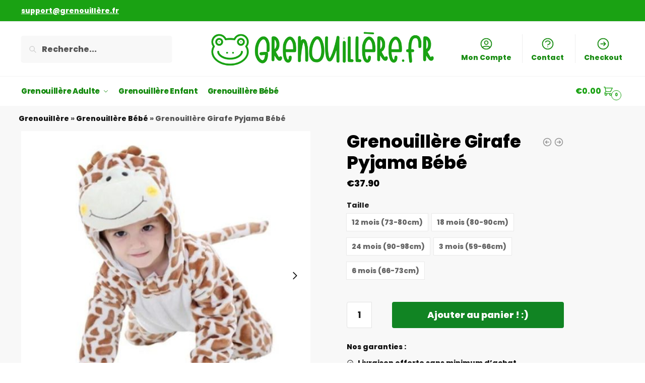

--- FILE ---
content_type: text/html; charset=UTF-8
request_url: https://xn--grenouillre-69a.fr/produit/grenouillere-girafe-pyjama-bebe/
body_size: 56589
content:
<!doctype html>
<html lang="fr-FR" prefix="og: https://ogp.me/ns#">
<head><meta charset="UTF-8"><script>if(navigator.userAgent.match(/MSIE|Internet Explorer/i)||navigator.userAgent.match(/Trident\/7\..*?rv:11/i)){var href=document.location.href;if(!href.match(/[?&]nowprocket/)){if(href.indexOf("?")==-1){if(href.indexOf("#")==-1){document.location.href=href+"?nowprocket=1"}else{document.location.href=href.replace("#","?nowprocket=1#")}}else{if(href.indexOf("#")==-1){document.location.href=href+"&nowprocket=1"}else{document.location.href=href.replace("#","&nowprocket=1#")}}}}</script><script>class RocketLazyLoadScripts{constructor(){this.v="1.2.4",this.triggerEvents=["keydown","mousedown","mousemove","touchmove","touchstart","touchend","wheel"],this.userEventHandler=this._triggerListener.bind(this),this.touchStartHandler=this._onTouchStart.bind(this),this.touchMoveHandler=this._onTouchMove.bind(this),this.touchEndHandler=this._onTouchEnd.bind(this),this.clickHandler=this._onClick.bind(this),this.interceptedClicks=[],window.addEventListener("pageshow",t=>{this.persisted=t.persisted}),window.addEventListener("DOMContentLoaded",()=>{this._preconnect3rdParties()}),this.delayedScripts={normal:[],async:[],defer:[]},this.trash=[],this.allJQueries=[]}_addUserInteractionListener(t){if(document.hidden){t._triggerListener();return}this.triggerEvents.forEach(e=>window.addEventListener(e,t.userEventHandler,{passive:!0})),window.addEventListener("touchstart",t.touchStartHandler,{passive:!0}),window.addEventListener("mousedown",t.touchStartHandler),document.addEventListener("visibilitychange",t.userEventHandler)}_removeUserInteractionListener(){this.triggerEvents.forEach(t=>window.removeEventListener(t,this.userEventHandler,{passive:!0})),document.removeEventListener("visibilitychange",this.userEventHandler)}_onTouchStart(t){"HTML"!==t.target.tagName&&(window.addEventListener("touchend",this.touchEndHandler),window.addEventListener("mouseup",this.touchEndHandler),window.addEventListener("touchmove",this.touchMoveHandler,{passive:!0}),window.addEventListener("mousemove",this.touchMoveHandler),t.target.addEventListener("click",this.clickHandler),this._renameDOMAttribute(t.target,"onclick","rocket-onclick"),this._pendingClickStarted())}_onTouchMove(t){window.removeEventListener("touchend",this.touchEndHandler),window.removeEventListener("mouseup",this.touchEndHandler),window.removeEventListener("touchmove",this.touchMoveHandler,{passive:!0}),window.removeEventListener("mousemove",this.touchMoveHandler),t.target.removeEventListener("click",this.clickHandler),this._renameDOMAttribute(t.target,"rocket-onclick","onclick"),this._pendingClickFinished()}_onTouchEnd(){window.removeEventListener("touchend",this.touchEndHandler),window.removeEventListener("mouseup",this.touchEndHandler),window.removeEventListener("touchmove",this.touchMoveHandler,{passive:!0}),window.removeEventListener("mousemove",this.touchMoveHandler)}_onClick(t){t.target.removeEventListener("click",this.clickHandler),this._renameDOMAttribute(t.target,"rocket-onclick","onclick"),this.interceptedClicks.push(t),t.preventDefault(),t.stopPropagation(),t.stopImmediatePropagation(),this._pendingClickFinished()}_replayClicks(){window.removeEventListener("touchstart",this.touchStartHandler,{passive:!0}),window.removeEventListener("mousedown",this.touchStartHandler),this.interceptedClicks.forEach(t=>{t.target.dispatchEvent(new MouseEvent("click",{view:t.view,bubbles:!0,cancelable:!0}))})}_waitForPendingClicks(){return new Promise(t=>{this._isClickPending?this._pendingClickFinished=t:t()})}_pendingClickStarted(){this._isClickPending=!0}_pendingClickFinished(){this._isClickPending=!1}_renameDOMAttribute(t,e,r){t.hasAttribute&&t.hasAttribute(e)&&(event.target.setAttribute(r,event.target.getAttribute(e)),event.target.removeAttribute(e))}_triggerListener(){this._removeUserInteractionListener(this),"loading"===document.readyState?document.addEventListener("DOMContentLoaded",this._loadEverythingNow.bind(this)):this._loadEverythingNow()}_preconnect3rdParties(){let t=[];document.querySelectorAll("script[type=rocketlazyloadscript][data-rocket-src]").forEach(e=>{let r=e.getAttribute("data-rocket-src");if(r&&0!==r.indexOf("data:")){0===r.indexOf("//")&&(r=location.protocol+r);try{let i=new URL(r).origin;i!==location.origin&&t.push({src:i,crossOrigin:e.crossOrigin||"module"===e.getAttribute("data-rocket-type")})}catch(n){}}}),t=[...new Map(t.map(t=>[JSON.stringify(t),t])).values()],this._batchInjectResourceHints(t,"preconnect")}async _loadEverythingNow(){this.lastBreath=Date.now(),this._delayEventListeners(),this._delayJQueryReady(this),this._handleDocumentWrite(),this._registerAllDelayedScripts(),this._preloadAllScripts(),await this._loadScriptsFromList(this.delayedScripts.normal),await this._loadScriptsFromList(this.delayedScripts.defer),await this._loadScriptsFromList(this.delayedScripts.async);try{await this._triggerDOMContentLoaded(),await this._pendingWebpackRequests(this),await this._triggerWindowLoad()}catch(t){console.error(t)}window.dispatchEvent(new Event("rocket-allScriptsLoaded")),this._waitForPendingClicks().then(()=>{this._replayClicks()}),this._emptyTrash()}_registerAllDelayedScripts(){document.querySelectorAll("script[type=rocketlazyloadscript]").forEach(t=>{t.hasAttribute("data-rocket-src")?t.hasAttribute("async")&&!1!==t.async?this.delayedScripts.async.push(t):t.hasAttribute("defer")&&!1!==t.defer||"module"===t.getAttribute("data-rocket-type")?this.delayedScripts.defer.push(t):this.delayedScripts.normal.push(t):this.delayedScripts.normal.push(t)})}async _transformScript(t){if(await this._littleBreath(),!0===t.noModule&&"noModule"in HTMLScriptElement.prototype){t.setAttribute("data-rocket-status","skipped");return}return new Promise(navigator.userAgent.indexOf("Firefox/")>0||""===navigator.vendor?e=>{let r=document.createElement("script");[...t.attributes].forEach(t=>{let e=t.nodeName;"type"!==e&&("data-rocket-type"===e&&(e="type"),"data-rocket-src"===e&&(e="src"),r.setAttribute(e,t.nodeValue))}),t.text&&(r.text=t.text),r.hasAttribute("src")?(r.addEventListener("load",e),r.addEventListener("error",e)):(r.text=t.text,e());try{t.parentNode.replaceChild(r,t)}catch(i){e()}}:e=>{function r(){t.setAttribute("data-rocket-status","failed"),e()}try{let i=t.getAttribute("data-rocket-type"),n=t.getAttribute("data-rocket-src");i?(t.type=i,t.removeAttribute("data-rocket-type")):t.removeAttribute("type"),t.addEventListener("load",function r(){t.setAttribute("data-rocket-status","executed"),e()}),t.addEventListener("error",r),n?(t.removeAttribute("data-rocket-src"),t.src=n):t.src="data:text/javascript;base64,"+window.btoa(unescape(encodeURIComponent(t.text)))}catch(s){r()}})}async _loadScriptsFromList(t){let e=t.shift();return e&&e.isConnected?(await this._transformScript(e),this._loadScriptsFromList(t)):Promise.resolve()}_preloadAllScripts(){this._batchInjectResourceHints([...this.delayedScripts.normal,...this.delayedScripts.defer,...this.delayedScripts.async],"preload")}_batchInjectResourceHints(t,e){var r=document.createDocumentFragment();t.forEach(t=>{let i=t.getAttribute&&t.getAttribute("data-rocket-src")||t.src;if(i){let n=document.createElement("link");n.href=i,n.rel=e,"preconnect"!==e&&(n.as="script"),t.getAttribute&&"module"===t.getAttribute("data-rocket-type")&&(n.crossOrigin=!0),t.crossOrigin&&(n.crossOrigin=t.crossOrigin),t.integrity&&(n.integrity=t.integrity),r.appendChild(n),this.trash.push(n)}}),document.head.appendChild(r)}_delayEventListeners(){let t={};function e(e,r){!function e(r){!t[r]&&(t[r]={originalFunctions:{add:r.addEventListener,remove:r.removeEventListener},eventsToRewrite:[]},r.addEventListener=function(){arguments[0]=i(arguments[0]),t[r].originalFunctions.add.apply(r,arguments)},r.removeEventListener=function(){arguments[0]=i(arguments[0]),t[r].originalFunctions.remove.apply(r,arguments)});function i(e){return t[r].eventsToRewrite.indexOf(e)>=0?"rocket-"+e:e}}(e),t[e].eventsToRewrite.push(r)}function r(t,e){let r=t[e];Object.defineProperty(t,e,{get:()=>r||function(){},set(i){t["rocket"+e]=r=i}})}e(document,"DOMContentLoaded"),e(window,"DOMContentLoaded"),e(window,"load"),e(window,"pageshow"),e(document,"readystatechange"),r(document,"onreadystatechange"),r(window,"onload"),r(window,"onpageshow")}_delayJQueryReady(t){let e;function r(t){return t.split(" ").map(t=>"load"===t||0===t.indexOf("load.")?"rocket-jquery-load":t).join(" ")}function i(i){if(i&&i.fn&&!t.allJQueries.includes(i)){i.fn.ready=i.fn.init.prototype.ready=function(e){return t.domReadyFired?e.bind(document)(i):document.addEventListener("rocket-DOMContentLoaded",()=>e.bind(document)(i)),i([])};let n=i.fn.on;i.fn.on=i.fn.init.prototype.on=function(){return this[0]===window&&("string"==typeof arguments[0]||arguments[0]instanceof String?arguments[0]=r(arguments[0]):"object"==typeof arguments[0]&&Object.keys(arguments[0]).forEach(t=>{let e=arguments[0][t];delete arguments[0][t],arguments[0][r(t)]=e})),n.apply(this,arguments),this},t.allJQueries.push(i)}e=i}i(window.jQuery),Object.defineProperty(window,"jQuery",{get:()=>e,set(t){i(t)}})}async _pendingWebpackRequests(t){let e=document.querySelector("script[data-webpack]");async function r(){return new Promise(t=>{e.addEventListener("load",t),e.addEventListener("error",t)})}e&&(await r(),await t._requestAnimFrame(),await t._pendingWebpackRequests(t))}async _triggerDOMContentLoaded(){this.domReadyFired=!0,await this._littleBreath(),document.dispatchEvent(new Event("rocket-DOMContentLoaded")),await this._littleBreath(),window.dispatchEvent(new Event("rocket-DOMContentLoaded")),await this._littleBreath(),document.dispatchEvent(new Event("rocket-readystatechange")),await this._littleBreath(),document.rocketonreadystatechange&&document.rocketonreadystatechange()}async _triggerWindowLoad(){await this._littleBreath(),window.dispatchEvent(new Event("rocket-load")),await this._littleBreath(),window.rocketonload&&window.rocketonload(),await this._littleBreath(),this.allJQueries.forEach(t=>t(window).trigger("rocket-jquery-load")),await this._littleBreath();let t=new Event("rocket-pageshow");t.persisted=this.persisted,window.dispatchEvent(t),await this._littleBreath(),window.rocketonpageshow&&window.rocketonpageshow({persisted:this.persisted})}_handleDocumentWrite(){let t=new Map;document.write=document.writeln=function(e){let r=document.currentScript;r||console.error("WPRocket unable to document.write this: "+e);let i=document.createRange(),n=r.parentElement,s=t.get(r);void 0===s&&(s=r.nextSibling,t.set(r,s));let a=document.createDocumentFragment();i.setStart(a,0),a.appendChild(i.createContextualFragment(e)),n.insertBefore(a,s)}}async _littleBreath(){Date.now()-this.lastBreath>45&&(await this._requestAnimFrame(),this.lastBreath=Date.now())}async _requestAnimFrame(){return document.hidden?new Promise(t=>setTimeout(t)):new Promise(t=>requestAnimationFrame(t))}_emptyTrash(){this.trash.forEach(t=>t.remove())}static run(){let t=new RocketLazyLoadScripts;t._addUserInteractionListener(t)}}RocketLazyLoadScripts.run();</script>

<meta name="viewport" content="height=device-height, width=device-width, initial-scale=1">
<link rel="profile" href="https://gmpg.org/xfn/11">
<link rel="pingback" href="https://xn--grenouillre-69a.fr/xmlrpc.php">

<style>
#wpadminbar #wp-admin-bar-vtrts_pro_top_button .ab-icon:before {
	content: "\f185";
	color: #1DAE22;
	top: 3px;
}
</style>
<!-- Optimisation des moteurs de recherche par Rank Math PRO - https://rankmath.com/ -->
<title>Grenouillère Girafe Pyjama Bébé</title>
<meta name="description" content="Offrez à votre bébé un pyjama confortable et sécurisant en forme de girafe ! Sa combinaison douce et respirante en tissu polaire sera parfaite pour les"/>
<meta name="robots" content="follow, index, max-snippet:-1, max-video-preview:-1, max-image-preview:large"/>
<link rel="canonical" href="https://xn--grenouillre-69a.fr/produit/grenouillere-girafe-pyjama-bebe/" />
<meta property="og:locale" content="fr_FR" />
<meta property="og:type" content="product" />
<meta property="og:title" content="Grenouillère Girafe Pyjama Bébé" />
<meta property="og:description" content="Offrez à votre bébé un pyjama confortable et sécurisant en forme de girafe ! Sa combinaison douce et respirante en tissu polaire sera parfaite pour les" />
<meta property="og:url" content="https://xn--grenouillre-69a.fr/produit/grenouillere-girafe-pyjama-bebe/" />
<meta property="og:site_name" content="Grenouill&egrave;re" />
<meta property="og:updated_time" content="2023-12-07T03:52:46+01:00" />
<meta property="og:image" content="https://xn--grenouillre-69a.fr/wp-content/uploads/2023/12/grenouillere-girafe-pyjama-bebe_720d6408-d5a2-4df9-99f8-17931f6d6b10.jpg" />
<meta property="og:image:secure_url" content="https://xn--grenouillre-69a.fr/wp-content/uploads/2023/12/grenouillere-girafe-pyjama-bebe_720d6408-d5a2-4df9-99f8-17931f6d6b10.jpg" />
<meta property="og:image:width" content="650" />
<meta property="og:image:height" content="650" />
<meta property="og:image:alt" content="grenouillere-girafe-pyjama-bebe" />
<meta property="og:image:type" content="image/jpeg" />
<meta property="product:availability" content="instock" />
<meta name="twitter:card" content="summary_large_image" />
<meta name="twitter:title" content="Grenouillère Girafe Pyjama Bébé" />
<meta name="twitter:description" content="Offrez à votre bébé un pyjama confortable et sécurisant en forme de girafe ! Sa combinaison douce et respirante en tissu polaire sera parfaite pour les" />
<meta name="twitter:image" content="https://xn--grenouillre-69a.fr/wp-content/uploads/2023/12/grenouillere-girafe-pyjama-bebe_720d6408-d5a2-4df9-99f8-17931f6d6b10.jpg" />
<meta name="twitter:label1" content="Prix" />
<meta name="twitter:data1" content="&euro;37.90" />
<meta name="twitter:label2" content="Disponibilité" />
<meta name="twitter:data2" content="En Stock, prêt à être expédié !" />
<script type="application/ld+json" class="rank-math-schema-pro">{"@context":"https://schema.org","@graph":[{"@type":"Organization","@id":"https://xn--grenouillre-69a.fr/#organization","name":"Grenouill\u00e8re","logo":{"@type":"ImageObject","@id":"https://xn--grenouillre-69a.fr/#logo","url":"https://xn--grenouillre-69a.fr/wp-content/uploads/2023/11/cropped-grenouillere.fr_logo-3-150x150.png","contentUrl":"https://xn--grenouillre-69a.fr/wp-content/uploads/2023/11/cropped-grenouillere.fr_logo-3-150x150.png","caption":"Grenouill\u00e8re","inLanguage":"fr-FR"}},{"@type":"WebSite","@id":"https://xn--grenouillre-69a.fr/#website","url":"https://xn--grenouillre-69a.fr","name":"Grenouill\u00e8re","publisher":{"@id":"https://xn--grenouillre-69a.fr/#organization"},"inLanguage":"fr-FR"},{"@type":"ImageObject","@id":"https://xn--grenouillre-69a.fr/wp-content/uploads/2023/12/grenouillere-girafe-pyjama-bebe_720d6408-d5a2-4df9-99f8-17931f6d6b10.jpg","url":"https://xn--grenouillre-69a.fr/wp-content/uploads/2023/12/grenouillere-girafe-pyjama-bebe_720d6408-d5a2-4df9-99f8-17931f6d6b10.jpg","width":"650","height":"650","caption":"grenouillere-girafe-pyjama-bebe","inLanguage":"fr-FR"},{"@type":"BreadcrumbList","@id":"https://xn--grenouillre-69a.fr/produit/grenouillere-girafe-pyjama-bebe/#breadcrumb","itemListElement":[{"@type":"ListItem","position":"1","item":{"@id":"https://xn--grenouillre-69a.fr","name":"Grenouill\u00e8re"}},{"@type":"ListItem","position":"2","item":{"@id":"https://xn--grenouillre-69a.fr/collections/grenouillere-bebe/","name":"Grenouill\u00e8re B\u00e9b\u00e9"}},{"@type":"ListItem","position":"3","item":{"@id":"https://xn--grenouillre-69a.fr/produit/grenouillere-girafe-pyjama-bebe/","name":"Grenouill\u00e8re Girafe Pyjama B\u00e9b\u00e9"}}]},{"@type":"ItemPage","@id":"https://xn--grenouillre-69a.fr/produit/grenouillere-girafe-pyjama-bebe/#webpage","url":"https://xn--grenouillre-69a.fr/produit/grenouillere-girafe-pyjama-bebe/","name":"Grenouill\u00e8re Girafe Pyjama B\u00e9b\u00e9","datePublished":"2023-11-29T10:11:21+01:00","dateModified":"2023-12-07T03:52:46+01:00","isPartOf":{"@id":"https://xn--grenouillre-69a.fr/#website"},"primaryImageOfPage":{"@id":"https://xn--grenouillre-69a.fr/wp-content/uploads/2023/12/grenouillere-girafe-pyjama-bebe_720d6408-d5a2-4df9-99f8-17931f6d6b10.jpg"},"inLanguage":"fr-FR","breadcrumb":{"@id":"https://xn--grenouillre-69a.fr/produit/grenouillere-girafe-pyjama-bebe/#breadcrumb"}},{"@type":"Product","name":"Grenouill\u00e8re Girafe Pyjama B\u00e9b\u00e9","description":"Offrez \u00e0 votre b\u00e9b\u00e9 un pyjama confortable et s\u00e9curisant en forme de girafe ! Sa combinaison douce et respirante en tissu polaire sera parfaite pour les nouveaux-n\u00e9s. Avec sa fermeture avant/arri\u00e8re, cette grenouill\u00e8re est tr\u00e8s facile \u00e0 enfiler ! Utilisable aussi bien comme pyjama que comme d\u00e9guisement, elle est en polyester et se lave \u00e0 30\u00b0C. Livraison offerte et exp\u00e9dition en 24-48h !","sku":"9052075000081","category":"Grenouill\u00e8re B\u00e9b\u00e9","mainEntityOfPage":{"@id":"https://xn--grenouillre-69a.fr/produit/grenouillere-girafe-pyjama-bebe/#webpage"},"image":[{"@type":"ImageObject","url":"https://xn--grenouillre-69a.fr/wp-content/uploads/2023/12/grenouillere-girafe-pyjama-bebe_720d6408-d5a2-4df9-99f8-17931f6d6b10.jpg","height":"650","width":"650"},{"@type":"ImageObject","url":"https://xn--grenouillre-69a.fr/wp-content/uploads/2023/12/grenouillere-girafe-pyjama-bebe-425.jpg","height":"650","width":"650"},{"@type":"ImageObject","url":"https://xn--grenouillre-69a.fr/wp-content/uploads/2023/12/grenouillere-girafe-pyjama-bebe-825.jpg","height":"650","width":"650"},{"@type":"ImageObject","url":"https://xn--grenouillre-69a.fr/wp-content/uploads/2023/12/grenouillere-girafe-pyjama-bebe-520.jpg","height":"650","width":"650"}],"offers":{"@type":"Offer","price":"37.90","priceValidUntil":"2027-12-31","priceCurrency":"EUR","availability":"http://schema.org/InStock","seller":{"@type":"Organization","@id":"https://xn--grenouillre-69a.fr/","name":"Grenouill\u00e8re","url":"https://xn--grenouillre-69a.fr","logo":""},"url":"https://xn--grenouillre-69a.fr/produit/grenouillere-girafe-pyjama-bebe/"},"@id":"https://xn--grenouillre-69a.fr/produit/grenouillere-girafe-pyjama-bebe/#richSnippet"}]}</script>
<!-- /Extension Rank Math WordPress SEO -->

<link rel="alternate" type="application/rss+xml" title="Grenouill&egrave;re &raquo; Flux" href="https://xn--grenouillre-69a.fr/feed/" />
<link rel="alternate" type="application/rss+xml" title="Grenouill&egrave;re &raquo; Flux des commentaires" href="https://xn--grenouillre-69a.fr/comments/feed/" />
<link rel="alternate" type="application/rss+xml" title="Grenouill&egrave;re &raquo; Grenouillère Girafe Pyjama Bébé Flux des commentaires" href="https://xn--grenouillre-69a.fr/produit/grenouillere-girafe-pyjama-bebe/feed/" />
<link rel="alternate" title="oEmbed (JSON)" type="application/json+oembed" href="https://xn--grenouillre-69a.fr/wp-json/oembed/1.0/embed?url=https%3A%2F%2Fxn--grenouillre-69a.fr%2Fproduit%2Fgrenouillere-girafe-pyjama-bebe%2F" />
<link rel="alternate" title="oEmbed (XML)" type="text/xml+oembed" href="https://xn--grenouillre-69a.fr/wp-json/oembed/1.0/embed?url=https%3A%2F%2Fxn--grenouillre-69a.fr%2Fproduit%2Fgrenouillere-girafe-pyjama-bebe%2F&#038;format=xml" />
<style id='wp-img-auto-sizes-contain-inline-css' type='text/css'>
img:is([sizes=auto i],[sizes^="auto," i]){contain-intrinsic-size:3000px 1500px}
/*# sourceURL=wp-img-auto-sizes-contain-inline-css */
</style>
<link data-minify="1" rel='stylesheet' id='premium-addons-css' href='https://xn--grenouillre-69a.fr/wp-content/cache/min/1/wp-content/plugins/premium-addons-for-elementor/assets/frontend/min-css/premium-addons.min.css?ver=1749110779' type='text/css' media='all' />
<link rel='stylesheet' id='premium-pro-css' href='https://xn--grenouillre-69a.fr/wp-content/plugins/premium-addons-pro/assets/frontend/min-css/premium-addons.min.css?ver=2.9.1' type='text/css' media='all' />
<style id='wp-emoji-styles-inline-css' type='text/css'>

	img.wp-smiley, img.emoji {
		display: inline !important;
		border: none !important;
		box-shadow: none !important;
		height: 1em !important;
		width: 1em !important;
		margin: 0 0.07em !important;
		vertical-align: -0.1em !important;
		background: none !important;
		padding: 0 !important;
	}
/*# sourceURL=wp-emoji-styles-inline-css */
</style>
<link rel='stylesheet' id='wp-block-library-css' href='https://xn--grenouillre-69a.fr/wp-includes/css/dist/block-library/style.min.css?ver=6.9' type='text/css' media='all' />
<link data-minify="1" rel='stylesheet' id='wc-blocks-style-css' href='https://xn--grenouillre-69a.fr/wp-content/cache/min/1/wp-content/plugins/woocommerce/assets/client/blocks/wc-blocks.css?ver=1749110779' type='text/css' media='all' />
<style id='global-styles-inline-css' type='text/css'>
:root{--wp--preset--aspect-ratio--square: 1;--wp--preset--aspect-ratio--4-3: 4/3;--wp--preset--aspect-ratio--3-4: 3/4;--wp--preset--aspect-ratio--3-2: 3/2;--wp--preset--aspect-ratio--2-3: 2/3;--wp--preset--aspect-ratio--16-9: 16/9;--wp--preset--aspect-ratio--9-16: 9/16;--wp--preset--color--black: #000000;--wp--preset--color--cyan-bluish-gray: #abb8c3;--wp--preset--color--white: #ffffff;--wp--preset--color--pale-pink: #f78da7;--wp--preset--color--vivid-red: #cf2e2e;--wp--preset--color--luminous-vivid-orange: #ff6900;--wp--preset--color--luminous-vivid-amber: #fcb900;--wp--preset--color--light-green-cyan: #7bdcb5;--wp--preset--color--vivid-green-cyan: #00d084;--wp--preset--color--pale-cyan-blue: #8ed1fc;--wp--preset--color--vivid-cyan-blue: #0693e3;--wp--preset--color--vivid-purple: #9b51e0;--wp--preset--gradient--vivid-cyan-blue-to-vivid-purple: linear-gradient(135deg,rgb(6,147,227) 0%,rgb(155,81,224) 100%);--wp--preset--gradient--light-green-cyan-to-vivid-green-cyan: linear-gradient(135deg,rgb(122,220,180) 0%,rgb(0,208,130) 100%);--wp--preset--gradient--luminous-vivid-amber-to-luminous-vivid-orange: linear-gradient(135deg,rgb(252,185,0) 0%,rgb(255,105,0) 100%);--wp--preset--gradient--luminous-vivid-orange-to-vivid-red: linear-gradient(135deg,rgb(255,105,0) 0%,rgb(207,46,46) 100%);--wp--preset--gradient--very-light-gray-to-cyan-bluish-gray: linear-gradient(135deg,rgb(238,238,238) 0%,rgb(169,184,195) 100%);--wp--preset--gradient--cool-to-warm-spectrum: linear-gradient(135deg,rgb(74,234,220) 0%,rgb(151,120,209) 20%,rgb(207,42,186) 40%,rgb(238,44,130) 60%,rgb(251,105,98) 80%,rgb(254,248,76) 100%);--wp--preset--gradient--blush-light-purple: linear-gradient(135deg,rgb(255,206,236) 0%,rgb(152,150,240) 100%);--wp--preset--gradient--blush-bordeaux: linear-gradient(135deg,rgb(254,205,165) 0%,rgb(254,45,45) 50%,rgb(107,0,62) 100%);--wp--preset--gradient--luminous-dusk: linear-gradient(135deg,rgb(255,203,112) 0%,rgb(199,81,192) 50%,rgb(65,88,208) 100%);--wp--preset--gradient--pale-ocean: linear-gradient(135deg,rgb(255,245,203) 0%,rgb(182,227,212) 50%,rgb(51,167,181) 100%);--wp--preset--gradient--electric-grass: linear-gradient(135deg,rgb(202,248,128) 0%,rgb(113,206,126) 100%);--wp--preset--gradient--midnight: linear-gradient(135deg,rgb(2,3,129) 0%,rgb(40,116,252) 100%);--wp--preset--font-size--small: 13px;--wp--preset--font-size--medium: 20px;--wp--preset--font-size--large: 36px;--wp--preset--font-size--x-large: 42px;--wp--preset--spacing--20: 0.44rem;--wp--preset--spacing--30: 0.67rem;--wp--preset--spacing--40: 1rem;--wp--preset--spacing--50: 1.5rem;--wp--preset--spacing--60: 2.25rem;--wp--preset--spacing--70: 3.38rem;--wp--preset--spacing--80: 5.06rem;--wp--preset--shadow--natural: 6px 6px 9px rgba(0, 0, 0, 0.2);--wp--preset--shadow--deep: 12px 12px 50px rgba(0, 0, 0, 0.4);--wp--preset--shadow--sharp: 6px 6px 0px rgba(0, 0, 0, 0.2);--wp--preset--shadow--outlined: 6px 6px 0px -3px rgb(255, 255, 255), 6px 6px rgb(0, 0, 0);--wp--preset--shadow--crisp: 6px 6px 0px rgb(0, 0, 0);}:where(.is-layout-flex){gap: 0.5em;}:where(.is-layout-grid){gap: 0.5em;}body .is-layout-flex{display: flex;}.is-layout-flex{flex-wrap: wrap;align-items: center;}.is-layout-flex > :is(*, div){margin: 0;}body .is-layout-grid{display: grid;}.is-layout-grid > :is(*, div){margin: 0;}:where(.wp-block-columns.is-layout-flex){gap: 2em;}:where(.wp-block-columns.is-layout-grid){gap: 2em;}:where(.wp-block-post-template.is-layout-flex){gap: 1.25em;}:where(.wp-block-post-template.is-layout-grid){gap: 1.25em;}.has-black-color{color: var(--wp--preset--color--black) !important;}.has-cyan-bluish-gray-color{color: var(--wp--preset--color--cyan-bluish-gray) !important;}.has-white-color{color: var(--wp--preset--color--white) !important;}.has-pale-pink-color{color: var(--wp--preset--color--pale-pink) !important;}.has-vivid-red-color{color: var(--wp--preset--color--vivid-red) !important;}.has-luminous-vivid-orange-color{color: var(--wp--preset--color--luminous-vivid-orange) !important;}.has-luminous-vivid-amber-color{color: var(--wp--preset--color--luminous-vivid-amber) !important;}.has-light-green-cyan-color{color: var(--wp--preset--color--light-green-cyan) !important;}.has-vivid-green-cyan-color{color: var(--wp--preset--color--vivid-green-cyan) !important;}.has-pale-cyan-blue-color{color: var(--wp--preset--color--pale-cyan-blue) !important;}.has-vivid-cyan-blue-color{color: var(--wp--preset--color--vivid-cyan-blue) !important;}.has-vivid-purple-color{color: var(--wp--preset--color--vivid-purple) !important;}.has-black-background-color{background-color: var(--wp--preset--color--black) !important;}.has-cyan-bluish-gray-background-color{background-color: var(--wp--preset--color--cyan-bluish-gray) !important;}.has-white-background-color{background-color: var(--wp--preset--color--white) !important;}.has-pale-pink-background-color{background-color: var(--wp--preset--color--pale-pink) !important;}.has-vivid-red-background-color{background-color: var(--wp--preset--color--vivid-red) !important;}.has-luminous-vivid-orange-background-color{background-color: var(--wp--preset--color--luminous-vivid-orange) !important;}.has-luminous-vivid-amber-background-color{background-color: var(--wp--preset--color--luminous-vivid-amber) !important;}.has-light-green-cyan-background-color{background-color: var(--wp--preset--color--light-green-cyan) !important;}.has-vivid-green-cyan-background-color{background-color: var(--wp--preset--color--vivid-green-cyan) !important;}.has-pale-cyan-blue-background-color{background-color: var(--wp--preset--color--pale-cyan-blue) !important;}.has-vivid-cyan-blue-background-color{background-color: var(--wp--preset--color--vivid-cyan-blue) !important;}.has-vivid-purple-background-color{background-color: var(--wp--preset--color--vivid-purple) !important;}.has-black-border-color{border-color: var(--wp--preset--color--black) !important;}.has-cyan-bluish-gray-border-color{border-color: var(--wp--preset--color--cyan-bluish-gray) !important;}.has-white-border-color{border-color: var(--wp--preset--color--white) !important;}.has-pale-pink-border-color{border-color: var(--wp--preset--color--pale-pink) !important;}.has-vivid-red-border-color{border-color: var(--wp--preset--color--vivid-red) !important;}.has-luminous-vivid-orange-border-color{border-color: var(--wp--preset--color--luminous-vivid-orange) !important;}.has-luminous-vivid-amber-border-color{border-color: var(--wp--preset--color--luminous-vivid-amber) !important;}.has-light-green-cyan-border-color{border-color: var(--wp--preset--color--light-green-cyan) !important;}.has-vivid-green-cyan-border-color{border-color: var(--wp--preset--color--vivid-green-cyan) !important;}.has-pale-cyan-blue-border-color{border-color: var(--wp--preset--color--pale-cyan-blue) !important;}.has-vivid-cyan-blue-border-color{border-color: var(--wp--preset--color--vivid-cyan-blue) !important;}.has-vivid-purple-border-color{border-color: var(--wp--preset--color--vivid-purple) !important;}.has-vivid-cyan-blue-to-vivid-purple-gradient-background{background: var(--wp--preset--gradient--vivid-cyan-blue-to-vivid-purple) !important;}.has-light-green-cyan-to-vivid-green-cyan-gradient-background{background: var(--wp--preset--gradient--light-green-cyan-to-vivid-green-cyan) !important;}.has-luminous-vivid-amber-to-luminous-vivid-orange-gradient-background{background: var(--wp--preset--gradient--luminous-vivid-amber-to-luminous-vivid-orange) !important;}.has-luminous-vivid-orange-to-vivid-red-gradient-background{background: var(--wp--preset--gradient--luminous-vivid-orange-to-vivid-red) !important;}.has-very-light-gray-to-cyan-bluish-gray-gradient-background{background: var(--wp--preset--gradient--very-light-gray-to-cyan-bluish-gray) !important;}.has-cool-to-warm-spectrum-gradient-background{background: var(--wp--preset--gradient--cool-to-warm-spectrum) !important;}.has-blush-light-purple-gradient-background{background: var(--wp--preset--gradient--blush-light-purple) !important;}.has-blush-bordeaux-gradient-background{background: var(--wp--preset--gradient--blush-bordeaux) !important;}.has-luminous-dusk-gradient-background{background: var(--wp--preset--gradient--luminous-dusk) !important;}.has-pale-ocean-gradient-background{background: var(--wp--preset--gradient--pale-ocean) !important;}.has-electric-grass-gradient-background{background: var(--wp--preset--gradient--electric-grass) !important;}.has-midnight-gradient-background{background: var(--wp--preset--gradient--midnight) !important;}.has-small-font-size{font-size: var(--wp--preset--font-size--small) !important;}.has-medium-font-size{font-size: var(--wp--preset--font-size--medium) !important;}.has-large-font-size{font-size: var(--wp--preset--font-size--large) !important;}.has-x-large-font-size{font-size: var(--wp--preset--font-size--x-large) !important;}
/*# sourceURL=global-styles-inline-css */
</style>

<style id='classic-theme-styles-inline-css' type='text/css'>
/*! This file is auto-generated */
.wp-block-button__link{color:#fff;background-color:#32373c;border-radius:9999px;box-shadow:none;text-decoration:none;padding:calc(.667em + 2px) calc(1.333em + 2px);font-size:1.125em}.wp-block-file__button{background:#32373c;color:#fff;text-decoration:none}
/*# sourceURL=/wp-includes/css/classic-themes.min.css */
</style>
<link data-minify="1" rel='stylesheet' id='commercekit-ajax-search-css-css' href='https://xn--grenouillre-69a.fr/wp-content/cache/min/1/wp-content/plugins/commercegurus-commercekit/assets/css/ajax-search.css?ver=1749110603' type='text/css' media='all' />
<style id='woocommerce-inline-inline-css' type='text/css'>
.woocommerce form .form-row .required { visibility: visible; }
/*# sourceURL=woocommerce-inline-inline-css */
</style>
<link data-minify="1" rel='stylesheet' id='dashicons-css' href='https://xn--grenouillre-69a.fr/wp-content/cache/min/1/wp-includes/css/dashicons.min.css?ver=1749110779' type='text/css' media='all' />
<link data-minify="1" rel='stylesheet' id='woocommerce-addons-css-css' href='https://xn--grenouillre-69a.fr/wp-content/cache/min/1/wp-content/plugins/woocommerce-product-addons/assets/css/frontend/frontend.css?ver=1749110779' type='text/css' media='all' />
<link data-minify="1" rel='stylesheet' id='commercegurus-swiperjscss-css' href='https://xn--grenouillre-69a.fr/wp-content/cache/min/1/wp-content/plugins/commercegurus-commercekit/assets/css/swiper-bundle.min.css?ver=1749110779' type='text/css' media='all' />
<link rel='stylesheet' id='commercegurus-photoswipe-css' href='https://xn--grenouillre-69a.fr/wp-content/plugins/commercegurus-commercekit/assets/css/photoswipe.min.css?ver=2.2.4' type='text/css' media='all' />
<link rel='stylesheet' id='commercegurus-photoswipe-skin-css' href='https://xn--grenouillre-69a.fr/wp-content/cache/background-css/xn--grenouillre-69a.fr/wp-content/plugins/commercegurus-commercekit/assets/css/default-skin.min.css?ver=2.2.4&wpr_t=1768999530' type='text/css' media='all' />
<link rel='stylesheet' id='vpd-public-css' href='https://xn--grenouillre-69a.fr/wp-content/plugins/variation-price-display/public/css/public.min.css?ver=1.3.9' type='text/css' media='all' />
<link data-minify="1" rel='stylesheet' id='wvr-front-comment-css' href='https://xn--grenouillre-69a.fr/wp-content/cache/background-css/xn--grenouillre-69a.fr/wp-content/cache/min/1/wp-content/plugins/woo-virtual-reviews/assets/css/front-comment.css?ver=1749110779&wpr_t=1768999530' type='text/css' media='all' />
<style id='wvr-front-comment-inline-css' type='text/css'>
.wvr-customer-pick .wvr-select-sample-cmt{color: #000000; background-color:#dddddd;}.wvr-customer-pick .wvr-select-sample-cmt:hover{color: #ffffff; background-color:#ff0000;}.wvr-product-purchased{color: #000000; background-color:#eeeeee;}.wvr-icon-purchased{color: #000000;}.wvr-icon-purchased:before{content:'\e900'; margin-right:5px}
/*# sourceURL=wvr-front-comment-inline-css */
</style>
<link data-minify="1" rel='stylesheet' id='font-awesome-css' href='https://xn--grenouillre-69a.fr/wp-content/cache/min/1/wp-content/plugins/elementor/assets/lib/font-awesome/css/font-awesome.min.css?ver=1749110603' type='text/css' media='all' />
<link data-minify="1" rel='stylesheet' id='simple-line-icons-wl-css' href='https://xn--grenouillre-69a.fr/wp-content/cache/min/1/wp-content/plugins/woolentor-addons/assets/css/simple-line-icons.css?ver=1749110603' type='text/css' media='all' />
<link data-minify="1" rel='stylesheet' id='htflexboxgrid-css' href='https://xn--grenouillre-69a.fr/wp-content/cache/min/1/wp-content/plugins/woolentor-addons/assets/css/htflexboxgrid.css?ver=1749110603' type='text/css' media='all' />
<link data-minify="1" rel='stylesheet' id='slick-css' href='https://xn--grenouillre-69a.fr/wp-content/cache/min/1/wp-content/plugins/woolentor-addons/assets/css/slick.css?ver=1749110603' type='text/css' media='all' />
<link data-minify="1" rel='stylesheet' id='woolentor-widgets-css' href='https://xn--grenouillre-69a.fr/wp-content/cache/background-css/xn--grenouillre-69a.fr/wp-content/cache/min/1/wp-content/plugins/woolentor-addons/assets/css/woolentor-widgets.css?ver=1749110603&wpr_t=1768999530' type='text/css' media='all' />
<link data-minify="1" rel='stylesheet' id='xt-woo-variation-swatches-css' href='https://xn--grenouillre-69a.fr/wp-content/cache/min/1/wp-content/plugins/xt-woo-variation-swatches-pro/public/assets/css/frontend.css?ver=1749110603' type='text/css' media='all' />
<link data-minify="1" rel='stylesheet' id='yith-infs-style-css' href='https://xn--grenouillre-69a.fr/wp-content/cache/min/1/wp-content/plugins/yith-infinite-scrolling/assets/css/frontend.css?ver=1749110603' type='text/css' media='all' />
<link data-minify="1" rel='stylesheet' id='brands-styles-css' href='https://xn--grenouillre-69a.fr/wp-content/cache/min/1/wp-content/plugins/woocommerce/assets/css/brands.css?ver=1749110779' type='text/css' media='all' />
<link rel='stylesheet' id='shoptimizer-main-min-css' href='https://xn--grenouillre-69a.fr/wp-content/themes/shoptimizer/assets/css/main/main.min.css?ver=2.6.0' type='text/css' media='all' />
<link rel='stylesheet' id='shoptimizer-product-min-css' href='https://xn--grenouillre-69a.fr/wp-content/themes/shoptimizer/assets/css/main/product.min.css?ver=2.6.0' type='text/css' media='all' />
<link rel='stylesheet' id='shoptimizer-comments-min-css' href='https://xn--grenouillre-69a.fr/wp-content/themes/shoptimizer/assets/css/main/comments.min.css?ver=2.6.0' type='text/css' media='all' />
<link rel='stylesheet' id='shoptimizer-style-css' href='https://xn--grenouillre-69a.fr/wp-content/themes/shoptimizer/style.css?ver=6.9' type='text/css' media='all' />
<link data-minify="1" rel='stylesheet' id='wc-pb-checkout-blocks-css' href='https://xn--grenouillre-69a.fr/wp-content/cache/min/1/wp-content/plugins/woocommerce-product-bundles/assets/css/frontend/checkout-blocks.css?ver=1749110604' type='text/css' media='all' />
<style id='wc-pb-checkout-blocks-inline-css' type='text/css'>
table.wc-block-cart-items .wc-block-cart-items__row.is-bundle__meta_hidden .wc-block-components-product-details__inclut, .wc-block-components-order-summary-item.is-bundle__meta_hidden .wc-block-components-product-details__inclut { display:none; } table.wc-block-cart-items .wc-block-cart-items__row.is-bundle .wc-block-components-product-details__inclut .wc-block-components-product-details__name, .wc-block-components-order-summary-item.is-bundle .wc-block-components-product-details__inclut .wc-block-components-product-details__name { display:block; margin-bottom: 0.5em } table.wc-block-cart-items .wc-block-cart-items__row.is-bundle .wc-block-components-product-details__inclut:not(:first-of-type) .wc-block-components-product-details__name, .wc-block-components-order-summary-item.is-bundle .wc-block-components-product-details__inclut:not(:first-of-type) .wc-block-components-product-details__name { display:none } table.wc-block-cart-items .wc-block-cart-items__row.is-bundle .wc-block-components-product-details__inclut + li:not( .wc-block-components-product-details__inclut ), .wc-block-components-order-summary-item.is-bundle .wc-block-components-product-details__inclut + li:not( .wc-block-components-product-details__inclut ) { margin-top:0.5em }
/*# sourceURL=wc-pb-checkout-blocks-inline-css */
</style>
<link data-minify="1" rel='stylesheet' id='wc-stripe-upe-classic-css' href='https://xn--grenouillre-69a.fr/wp-content/cache/min/1/wp-content/plugins/woocommerce-gateway-stripe/build/upe_classic.css?ver=1749110779' type='text/css' media='all' />
<link data-minify="1" rel='stylesheet' id='stripelink_styles-css' href='https://xn--grenouillre-69a.fr/wp-content/cache/background-css/xn--grenouillre-69a.fr/wp-content/cache/min/1/wp-content/plugins/woocommerce-gateway-stripe/assets/css/stripe-link.css?ver=1749110779&wpr_t=1768999531' type='text/css' media='all' />
<link rel='stylesheet' id='shoptimizer-woocommerce-min-css' href='https://xn--grenouillre-69a.fr/wp-content/themes/shoptimizer/assets/css/main/woocommerce.min.css?ver=2.6.0' type='text/css' media='all' />
<link data-minify="1" rel='stylesheet' id='wc-bundle-style-css' href='https://xn--grenouillre-69a.fr/wp-content/cache/min/1/wp-content/plugins/woocommerce-product-bundles/assets/css/frontend/woocommerce.css?ver=1749110604' type='text/css' media='all' />
<script type="text/javascript" id="ahc_front_js-js-extra">
/* <![CDATA[ */
var ahc_ajax_front = {"ajax_url":"https://xn--grenouillre-69a.fr/wp-admin/admin-ajax.php","page_id":"42858","page_title":"Grenouill\u00e8re Girafe Pyjama B\u00e9b\u00e9","post_type":"product"};
//# sourceURL=ahc_front_js-js-extra
/* ]]> */
</script>
<script type="rocketlazyloadscript" data-minify="1" data-rocket-type="text/javascript" data-rocket-src="https://xn--grenouillre-69a.fr/wp-content/cache/min/1/wp-content/plugins/visitors-traffic-real-time-statistics-pro/js/front.js?ver=1749110604" id="ahc_front_js-js" defer></script>
<script type="text/javascript" src="https://xn--grenouillre-69a.fr/wp-includes/js/jquery/jquery.min.js?ver=3.7.1" id="jquery-core-js"></script>
<script type="text/javascript" src="https://xn--grenouillre-69a.fr/wp-includes/js/jquery/jquery-migrate.min.js?ver=3.4.1" id="jquery-migrate-js"></script>
<script type="text/javascript" src="https://xn--grenouillre-69a.fr/wp-content/plugins/woocommerce/assets/js/jquery-blockui/jquery.blockUI.min.js?ver=2.7.0-wc.9.8.6" id="jquery-blockui-js" data-wp-strategy="defer" defer></script>
<script type="text/javascript" id="wc-add-to-cart-js-extra">
/* <![CDATA[ */
var wc_add_to_cart_params = {"ajax_url":"/wp-admin/admin-ajax.php","wc_ajax_url":"/?wc-ajax=%%endpoint%%&elementor_page_id=42858","i18n_view_cart":"Voir le panier","cart_url":"https://xn--grenouillre-69a.fr/cart/","is_cart":"","cart_redirect_after_add":"no"};
//# sourceURL=wc-add-to-cart-js-extra
/* ]]> */
</script>
<script type="rocketlazyloadscript" data-rocket-type="text/javascript" data-rocket-src="https://xn--grenouillre-69a.fr/wp-content/plugins/woocommerce/assets/js/frontend/add-to-cart.min.js?ver=9.8.6" id="wc-add-to-cart-js" defer="defer" data-wp-strategy="defer"></script>
<script type="text/javascript" id="wc-single-product-js-extra">
/* <![CDATA[ */
var wc_single_product_params = {"i18n_required_rating_text":"Veuillez s\u00e9lectionner une note","i18n_rating_options":["1\u00a0\u00e9toile sur 5","2\u00a0\u00e9toiles sur 5","3\u00a0\u00e9toiles sur 5","4\u00a0\u00e9toiles sur 5","5\u00a0\u00e9toiles sur 5"],"i18n_product_gallery_trigger_text":"Voir la galerie d\u2019images en plein \u00e9cran","review_rating_required":"yes","flexslider":{"rtl":false,"animation":"slide","smoothHeight":true,"directionNav":true,"controlNav":"thumbnails","slideshow":false,"animationSpeed":500,"animationLoop":false,"allowOneSlide":false},"zoom_enabled":"","zoom_options":[],"photoswipe_enabled":"","photoswipe_options":{"shareEl":false,"closeOnScroll":false,"history":false,"hideAnimationDuration":0,"showAnimationDuration":0},"flexslider_enabled":""};
//# sourceURL=wc-single-product-js-extra
/* ]]> */
</script>
<script type="text/javascript" src="https://xn--grenouillre-69a.fr/wp-content/plugins/woocommerce/assets/js/frontend/single-product.min.js?ver=9.8.6" id="wc-single-product-js" defer="defer" data-wp-strategy="defer"></script>
<script type="rocketlazyloadscript" data-rocket-type="text/javascript" data-rocket-src="https://xn--grenouillre-69a.fr/wp-content/plugins/woocommerce/assets/js/js-cookie/js.cookie.min.js?ver=2.1.4-wc.9.8.6" id="js-cookie-js" data-wp-strategy="defer" defer></script>
<script type="text/javascript" id="woocommerce-js-extra">
/* <![CDATA[ */
var woocommerce_params = {"ajax_url":"/wp-admin/admin-ajax.php","wc_ajax_url":"/?wc-ajax=%%endpoint%%&elementor_page_id=42858","i18n_password_show":"Afficher le mot de passe","i18n_password_hide":"Masquer le mot de passe"};
//# sourceURL=woocommerce-js-extra
/* ]]> */
</script>
<script type="rocketlazyloadscript" data-rocket-type="text/javascript" data-rocket-src="https://xn--grenouillre-69a.fr/wp-content/plugins/woocommerce/assets/js/frontend/woocommerce.min.js?ver=9.8.6" id="woocommerce-js" data-wp-strategy="defer" defer></script>
<script type="text/javascript" id="fast-comment-js-extra">
/* <![CDATA[ */
var php_js = {"auto_rating":"yes","first_comment":"Good quality."};
//# sourceURL=fast-comment-js-extra
/* ]]> */
</script>
<script type="rocketlazyloadscript" data-minify="1" data-rocket-type="text/javascript" data-rocket-src="https://xn--grenouillre-69a.fr/wp-content/cache/min/1/wp-content/plugins/woo-virtual-reviews/assets/js/front-script.js?ver=1749110779" id="fast-comment-js" defer></script>
<script type="text/javascript" id="xt-woo-variation-swatches-js-extra">
/* <![CDATA[ */
var XT_WOOVS = {"can_use_premium_code":"1"};
//# sourceURL=xt-woo-variation-swatches-js-extra
/* ]]> */
</script>
<script type="rocketlazyloadscript" data-rocket-type="text/javascript" data-rocket-src="https://xn--grenouillre-69a.fr/wp-content/plugins/xt-woo-variation-swatches-pro/public/assets/js/frontend-min.js?ver=1701308471" id="xt-woo-variation-swatches-js" defer></script>
<script type="text/javascript" id="shoptimizer-ajax-script-js-extra">
/* <![CDATA[ */
var shoptimizer_ajax_obj = {"ajaxurl":"https://xn--grenouillre-69a.fr/wp-admin/admin-ajax.php","nonce":"b000cd949e"};
//# sourceURL=shoptimizer-ajax-script-js-extra
/* ]]> */
</script>
<script type="rocketlazyloadscript" data-minify="1" data-rocket-type="text/javascript" data-rocket-src="https://xn--grenouillre-69a.fr/wp-content/cache/min/1/wp-content/themes/shoptimizer/assets/js/single-product-ajax.js?ver=1749110779" id="shoptimizer-ajax-script-js" defer></script>
<script type="text/javascript" id="wc-country-select-js-extra">
/* <![CDATA[ */
var wc_country_select_params = {"countries":"{\"AF\":[],\"AL\":{\"AL-01\":\"Berat\",\"AL-09\":\"Dib\\u00ebr\",\"AL-02\":\"Durr\\u00ebs\",\"AL-03\":\"Elbasan\",\"AL-04\":\"Fier\",\"AL-05\":\"Gjirokast\\u00ebr\",\"AL-06\":\"Kor\\u00e7\\u00eb\",\"AL-07\":\"Kuk\\u00ebs\",\"AL-08\":\"Lezh\\u00eb\",\"AL-10\":\"Shkod\\u00ebr\",\"AL-11\":\"Tirana\",\"AL-12\":\"Vlor\\u00eb\"},\"AO\":{\"BGO\":\"Bengo\",\"BLU\":\"Bengu\\u00e9la\",\"BIE\":\"Bi\\u00e9\",\"CAB\":\"Cabinda\",\"CNN\":\"Kunene\",\"HUA\":\"Huambo\",\"HUI\":\"Huila\",\"CCU\":\"Kwando-Kubango\",\"CNO\":\"Kwanza-Nord\",\"CUS\":\"Kwanza-Sud\",\"LUA\":\"Luanda\",\"LNO\":\"Lunda-Nord\",\"LSU\":\"Lunda-Sud\",\"MAL\":\"Malanje\",\"MOX\":\"Moxico\",\"NAM\":\"Namibe\",\"UIG\":\"U\\u00edge\",\"ZAI\":\"Za\\u00efre\"},\"AR\":{\"C\":\"Ciudad Aut\\u00f3noma de Buenos Aires\",\"B\":\"Buenos Aires\",\"K\":\"Province de Catamarca\",\"H\":\"Province du Chaco\",\"U\":\"Province de Chubut\",\"X\":\"C\\u00f3rdoba\",\"W\":\"Province de Corrientes\",\"E\":\"Entre R\\u00edos\",\"P\":\"Province de Formosa\",\"Y\":\"Province de Jujuy\",\"L\":\"La Pampa\",\"F\":\"La Rioja\",\"M\":\"Mendoza\",\"N\":\"Province de Misiones\",\"Q\":\"Neuqu\\u00e9n\",\"R\":\"R\\u00edo Negro\",\"A\":\"Salta\",\"J\":\"San Juan\",\"D\":\"San Luis\",\"Z\":\"Santa Cruz\",\"S\":\"Santa Fe\",\"G\":\"Province de Santiago del Estero\",\"V\":\"Terre de Feu\",\"T\":\"Tucum\\u00e1n\"},\"AT\":[],\"AU\":{\"ACT\":\"Australian Capital Territory\",\"NSW\":\"New South Wales\",\"NT\":\"Territoire du Nord\",\"QLD\":\"Queensland\",\"SA\":\"South Australia\",\"TAS\":\"Tasmania\",\"VIC\":\"Victoria\",\"WA\":\"Western Australia\"},\"AX\":[],\"BD\":{\"BD-05\":\"Bagerhat\",\"BD-01\":\"Bandarban\",\"BD-02\":\"Barguna\",\"BD-06\":\"Barisal\",\"BD-07\":\"Bhola\",\"BD-03\":\"Bogra\",\"BD-04\":\"Brahmanbaria\",\"BD-09\":\"Chandpur\",\"BD-10\":\"Chattogram\",\"BD-12\":\"Chuadanga\",\"BD-11\":\"Cox\u2019s Bazar\",\"BD-08\":\"Comilla\",\"BD-13\":\"Dhaka\",\"BD-14\":\"Dinajpur\",\"BD-15\":\"Faridpur \",\"BD-16\":\"Feni\",\"BD-19\":\"Gaibandha\",\"BD-18\":\"Gazipur\",\"BD-17\":\"Gopalganj\",\"BD-20\":\"Habiganj\",\"BD-21\":\"Jamalpur\",\"BD-22\":\"Jashore\",\"BD-25\":\"Jhalokati\",\"BD-23\":\"Jhenaidah\",\"BD-24\":\"Joypurhat\",\"BD-29\":\"Khagrachhari\",\"BD-27\":\"Khulna\",\"BD-26\":\"Kishoreganj\",\"BD-28\":\"Kurigram\",\"BD-30\":\"Kushtia\",\"BD-31\":\"Lakshmipur\",\"BD-32\":\"Lalmonirhat\",\"BD-36\":\"Madaripur\",\"BD-37\":\"Magura\",\"BD-33\":\"Manikganj \",\"BD-39\":\"Meherpur\",\"BD-38\":\"Moulvibazar\",\"BD-35\":\"Munshiganj\",\"BD-34\":\"Mymensingh\",\"BD-48\":\"Naogaon\",\"BD-43\":\"Narail\",\"BD-40\":\"Narayanganj\",\"BD-42\":\"Narsingdi\",\"BD-44\":\"Natore\",\"BD-45\":\"Nawabganj\",\"BD-41\":\"Netrakona\",\"BD-46\":\"Nilphamari\",\"BD-47\":\"Noakhali\",\"BD-49\":\"Pabna\",\"BD-52\":\"Panchagarh\",\"BD-51\":\"Patuakhali\",\"BD-50\":\"Pirojpur\",\"BD-53\":\"Rajbari\",\"BD-54\":\"Rajshahi\",\"BD-56\":\"Rangamati\",\"BD-55\":\"Rangpur\",\"BD-58\":\"Satkhira\",\"BD-62\":\"Shariatpur\",\"BD-57\":\"Sherpur\",\"BD-59\":\"Sirajganj\",\"BD-61\":\"Sunamganj\",\"BD-60\":\"Sylhet\",\"BD-63\":\"Tangail\",\"BD-64\":\"Thakurgaon\"},\"BE\":[],\"BG\":{\"BG-01\":\"Blagoevgrad\",\"BG-02\":\"Burgas\",\"BG-08\":\"Dobrich\",\"BG-07\":\"Gabrovo\",\"BG-26\":\"Haskovo\",\"BG-09\":\"Kardzhali\",\"BG-10\":\"Kyustendil\",\"BG-11\":\"Lovech\",\"BG-12\":\"Montana\",\"BG-13\":\"Pazardzhik\",\"BG-14\":\"Pernik\",\"BG-15\":\"Pleven\",\"BG-16\":\"Plovdiv\",\"BG-17\":\"Razgrad\",\"BG-18\":\"Ruse\",\"BG-27\":\"Shumen\",\"BG-19\":\"Silistra\",\"BG-20\":\"Sliven\",\"BG-21\":\"Smolyan\",\"BG-23\":\"Sofia District\",\"BG-22\":\"Sofia\",\"BG-24\":\"Stara Zagora\",\"BG-25\":\"Targovishte\",\"BG-03\":\"Varna\",\"BG-04\":\"Veliko Tarnovo\",\"BG-05\":\"Vidin\",\"BG-06\":\"Vratsa\",\"BG-28\":\"Yambol\"},\"BH\":[],\"BI\":[],\"BJ\":{\"AL\":\"Alibori\",\"AK\":\"Atakora\",\"AQ\":\"Atlantique\",\"BO\":\"Borgou\",\"CO\":\"Collines\",\"KO\":\"Kouffo\",\"DO\":\"Donga\",\"LI\":\"Littoral\",\"MO\":\"Mono\",\"OU\":\"Ou\\u00e9m\\u00e9\",\"PL\":\"Plateau\",\"ZO\":\"Zou\"},\"BO\":{\"BO-B\":\"Beni\",\"BO-H\":\"Chuquisaca\",\"BO-C\":\"Cochabamba\",\"BO-L\":\"La Paz\",\"BO-O\":\"Oruro\",\"BO-N\":\"Pando\",\"BO-P\":\"Potos\\u00ed\",\"BO-S\":\"Santa Cruz\",\"BO-T\":\"Tarija\"},\"BR\":{\"AC\":\"Acre\",\"AL\":\"Alagoas\",\"AP\":\"Amap\\u00e1\",\"AM\":\"Amazonas\",\"BA\":\"Bahia\",\"CE\":\"Cear\\u00e1\",\"DF\":\"Distrito Federal\",\"ES\":\"Esp\\u00edrito Santo\",\"GO\":\"Goi\\u00e1s\",\"MA\":\"Maranh\\u00e3o\",\"MT\":\"Mato Grosso\",\"MS\":\"Mato Grosso do Sul\",\"MG\":\"Minas Gerais\",\"PA\":\"Par\\u00e1\",\"PB\":\"Para\\u00edba\",\"PR\":\"Paran\\u00e1\",\"PE\":\"Pernambuco\",\"PI\":\"Piau\\u00ed\",\"RJ\":\"Rio de Janeiro\",\"RN\":\"Rio Grande do Norte\",\"RS\":\"Rio Grande do Sul\",\"RO\":\"Rond\\u00f4nia\",\"RR\":\"Roraima\",\"SC\":\"Santa Catarina\",\"SP\":\"S\\u00e3o Paulo\",\"SE\":\"Sergipe\",\"TO\":\"Tocantins\"},\"CA\":{\"AB\":\"Alberta\",\"BC\":\"Colombie-Britannique\",\"MB\":\"Manitoba\",\"NB\":\"Nouveau-Brunswick\",\"NL\":\"Terre-Neuve-et-Labrador\",\"NT\":\"Territoires du Nord-Ouest\",\"NS\":\"Nouvelle-\\u00c9cosse\",\"NU\":\"Nunavut\",\"ON\":\"Ontario\",\"PE\":\"\\u00cele du Prince-\\u00c9douard\",\"QC\":\"Qu\\u00e9bec\",\"SK\":\"Saskatchewan\",\"YT\":\"Yukon\"},\"CH\":{\"AG\":\"Argovie\",\"AR\":\"Appenzell Rhodes-Ext\\u00e9rieures\",\"AI\":\"Appenzell Rhodes-Int\\u00e9rieures\",\"BL\":\"B\\u00e2le-Campagne\",\"BS\":\"B\\u00e2le-Ville\",\"BE\":\"Berne\",\"FR\":\"Fribourg\",\"GE\":\"Gen\\u00e8ve\",\"GL\":\"Glaris\",\"GR\":\"Graub\\u00fcnden\",\"JU\":\"Jura\",\"LU\":\"Lucerne\",\"NE\":\"Neuch\\u00e2tel\",\"NW\":\"Nidwald\",\"OW\":\"Obwald\",\"SH\":\"Schaffhouse\",\"SZ\":\"Schwytz\",\"SO\":\"Soleure\",\"SG\":\"Saint-Gall\",\"TG\":\"Thurgovie\",\"TI\":\"Tessin\",\"UR\":\"URI\",\"VS\":\"Valais\",\"VD\":\"Vaud\",\"ZG\":\"Zoug\",\"ZH\":\"Z\\u00fcrich\"},\"CL\":{\"CL-AI\":\"Ais\\u00e9n del General Carlos Iba\\u00f1ez del Campo\",\"CL-AN\":\"Antofagasta\",\"CL-AP\":\"Arica y Parinacota\",\"CL-AR\":\"La Araucan\\u00eda\",\"CL-AT\":\"Atacama\",\"CL-BI\":\"Biob\\u00edo\",\"CL-CO\":\"Coquimbo\",\"CL-LI\":\"Libertador General Bernardo O'Higgins\",\"CL-LL\":\"Los Lagos\",\"CL-LR\":\"Los R\\u00edos\",\"CL-MA\":\"Magallanes\",\"CL-ML\":\"Maule\",\"CL-NB\":\"\\u00d1uble\",\"CL-RM\":\"Regi\\u00f3n Metropolitana de Santiago\",\"CL-TA\":\"Tarapac\\u00e1\",\"CL-VS\":\"Valpara\\u00edso\"},\"CN\":{\"CN1\":\"Yunnan \\/ \\u4e91\\u5357\",\"CN2\":\"Beijing \\/ \\u5317\\u4eac\",\"CN3\":\"Tianjin \\/ \\u5929\\u6d25\",\"CN4\":\"Hebei \\/ \\u6cb3\\u5317\",\"CN5\":\"Shanxi \\/ \\u5c71\\u897f\",\"CN6\":\"Inner Mongolia \\/ \\u5167\\u8499\\u53e4\",\"CN7\":\"Liaoning \\/ \\u8fbd\\u5b81\",\"CN8\":\"Jilin \\/ \\u5409\\u6797\",\"CN9\":\"Heilongjiang \\/ \\u9ed1\\u9f99\\u6c5f\",\"CN10\":\"Shanghai \\/ \\u4e0a\\u6d77\",\"CN11\":\"Jiangsu \\/ \\u6c5f\\u82cf\",\"CN12\":\"Zhejiang \\/ \\u6d59\\u6c5f\",\"CN13\":\"Anhui \\/ \\u5b89\\u5fbd\",\"CN14\":\"Fujian \\/ \\u798f\\u5efa\",\"CN15\":\"Jiangxi \\/ \\u6c5f\\u897f\",\"CN16\":\"Shandong \\/ \\u5c71\\u4e1c\",\"CN17\":\"Henan \\/ \\u6cb3\\u5357\",\"CN18\":\"Hubei \\/ \\u6e56\\u5317\",\"CN19\":\"Hunan \\/ \\u6e56\\u5357\",\"CN20\":\"Guangdong \\/ \\u5e7f\\u4e1c\",\"CN21\":\"Guangxi Zhuang \\/ \\u5e7f\\u897f\\u58ee\\u65cf\",\"CN22\":\"Hainan \\/ \\u6d77\\u5357\",\"CN23\":\"Chongqing \\/ \\u91cd\\u5e86\",\"CN24\":\"Sichuan \\/ \\u56db\\u5ddd\",\"CN25\":\"Guizhou \\/ \\u8d35\\u5dde\",\"CN26\":\"Shaanxi \\/ \\u9655\\u897f\",\"CN27\":\"Gansu \\/ \\u7518\\u8083\",\"CN28\":\"Qinghai \\/ \\u9752\\u6d77\",\"CN29\":\"Ningxia Hui \\/ \\u5b81\\u590f\",\"CN30\":\"Macao \\/ \\u6fb3\\u95e8\",\"CN31\":\"Tibet \\/ \\u897f\\u85cf\",\"CN32\":\"Xinjiang \\/ \\u65b0\\u7586\"},\"CO\":{\"CO-AMA\":\"Amazonas\",\"CO-ANT\":\"Antioquia\",\"CO-ARA\":\"Arauca\",\"CO-ATL\":\"Atl\\u00e1ntico\",\"CO-BOL\":\"Bol\\u00edvar\",\"CO-BOY\":\"Boyac\\u00e1\",\"CO-CAL\":\"Caldas\",\"CO-CAQ\":\"Caquet\\u00e1\",\"CO-CAS\":\"Casanare\",\"CO-CAU\":\"Cauca\",\"CO-CES\":\"Cesar\",\"CO-CHO\":\"Choc\\u00f3\",\"CO-COR\":\"C\\u00f3rdoba\",\"CO-CUN\":\"Cundinamarca\",\"CO-DC\":\"District de la capitale\",\"CO-GUA\":\"Guain\\u00eda\",\"CO-GUV\":\"Guaviare\",\"CO-HUI\":\"Huila\",\"CO-LAG\":\"La Guajira\",\"CO-MAG\":\"Magdalena\",\"CO-MET\":\"M\\u00e9ta\",\"CO-NAR\":\"Nari\\u00f1o\",\"CO-NSA\":\"Norte de Santander\",\"CO-PUT\":\"Putumayo\",\"CO-QUI\":\"Quind\\u00edo\",\"CO-RIS\":\"Risaralda\",\"CO-SAN\":\"Santander\",\"CO-SAP\":\"San Andr\\u00e9s & Providencia\",\"CO-SUC\":\"Sucre\",\"CO-TOL\":\"Tolima\",\"CO-VAC\":\"Valle del Cauca\",\"CO-VAU\":\"Vaup\\u00e9s\",\"CO-VID\":\"Vichada\"},\"CR\":{\"CR-A\":\"Alajuela\",\"CR-C\":\"Cartago\",\"CR-G\":\"Guanacaste\",\"CR-H\":\"Heredia\",\"CR-L\":\"Lim\\u00f3n\",\"CR-P\":\"Puntarenas\",\"CR-SJ\":\"San Jos\\u00e9\"},\"CZ\":[],\"DE\":{\"DE-BW\":\"Bade-Wurtemberg\",\"DE-BY\":\"Bavi\\u00e8re\",\"DE-BE\":\"Berlin\",\"DE-BB\":\"Brandebourg\",\"DE-HB\":\"Br\\u00eame\",\"DE-HH\":\"Hambourg\",\"DE-HE\":\"Hesse\",\"DE-MV\":\"Mecklembourg-Pom\\u00e9ranie-Occidentale\",\"DE-NI\":\"Basse-Saxe\",\"DE-NW\":\"Rh\\u00e9nanie du Nord-Westphalie\",\"DE-RP\":\"Rh\\u00e9nanie-Palatinat\",\"DE-SL\":\"Sarre\",\"DE-SN\":\"Saxe\",\"DE-ST\":\"Saxe-Anhalt\",\"DE-SH\":\"Schleswig-Holstein\",\"DE-TH\":\"Thuringe\"},\"DK\":[],\"DO\":{\"DO-01\":\"Distrito Nacional\",\"DO-02\":\"Azua\",\"DO-03\":\"Baoruco\",\"DO-04\":\"Barahona\",\"DO-33\":\"Cibao Nordeste\",\"DO-34\":\"Cibao Noroeste\",\"DO-35\":\"Cibao Norte\",\"DO-36\":\"Cibao Sur\",\"DO-05\":\"Dajab\\u00f3n\",\"DO-06\":\"Duarte\",\"DO-08\":\"El Seibo\",\"DO-37\":\"El Valle\",\"DO-07\":\"El\\u00edas Pi\\u00f1a\",\"DO-38\":\"Enriquillo\",\"DO-09\":\"Espaillat\",\"DO-30\":\"Hato Mayor\",\"DO-19\":\"Hermanas Mirabal\",\"DO-39\":\"Hig\\u00fcamo\",\"DO-10\":\"Independencia\",\"DO-11\":\"La Altagracia\",\"DO-12\":\"La Romana\",\"DO-13\":\"La Vega\",\"DO-14\":\"Mar\\u00eda Trinidad S\\u00e1nchez\",\"DO-28\":\"Monse\\u00f1or Nouel\",\"DO-15\":\"Monte Cristi\",\"DO-29\":\"Monte Plata\",\"DO-40\":\"Ozama\",\"DO-16\":\"Pedernales\",\"DO-17\":\"Peravia\",\"DO-18\":\"Puerto Plata\",\"DO-20\":\"Saman\\u00e1\",\"DO-21\":\"San Crist\\u00f3bal\",\"DO-31\":\"San Jos\\u00e9 de Ocoa\",\"DO-22\":\"San Juan\",\"DO-23\":\"San Pedro de Macor\\u00eds\",\"DO-24\":\"S\\u00e1nchez Ram\\u00edrez\",\"DO-25\":\"Santiago du Chili\",\"DO-26\":\"Santiago Rodr\\u00edguez\",\"DO-32\":\"Saint-Domingue\",\"DO-41\":\"Valdesia\",\"DO-27\":\"Valverde\",\"DO-42\":\"Yuma\"},\"DZ\":{\"DZ-01\":\"Adrar\",\"DZ-02\":\"Chlef\",\"DZ-03\":\"Laghouat\",\"DZ-04\":\"Oum El Bouaghi\",\"DZ-05\":\"Batna\",\"DZ-06\":\"B\\u00e9ja\\u00efa\",\"DZ-07\":\"Biskra\",\"DZ-08\":\"B\\u00e9char\",\"DZ-09\":\"Blida\",\"DZ-10\":\"Bouira\",\"DZ-11\":\"Tamanrasset\",\"DZ-12\":\"T\\u00e9bessa\",\"DZ-13\":\"Tlemcen\",\"DZ-14\":\"Tiaret\",\"DZ-15\":\"Tizi Ouzou\",\"DZ-16\":\"Alger\",\"DZ-17\":\"Djelfa\",\"DZ-18\":\"Jijel\",\"DZ-19\":\"S\\u00e9tif\",\"DZ-20\":\"Sa\\u00efda\",\"DZ-21\":\"Skikda\",\"DZ-22\":\"Sidi Bel Abb\\u00e8s\",\"DZ-23\":\"Annaba\",\"DZ-24\":\"Guelma\",\"DZ-25\":\"Constantine\",\"DZ-26\":\"M\\u00e9d\\u00e9a\",\"DZ-27\":\"Mostaganem\",\"DZ-28\":\"M\\u2019Sila\",\"DZ-29\":\"Mascara\",\"DZ-30\":\"Ouargla\",\"DZ-31\":\"Oran\",\"DZ-32\":\"El Bayadh\",\"DZ-33\":\"Illizi\",\"DZ-34\":\"Bordj Bou Arr\\u00e9ridj\",\"DZ-35\":\"Boumerd\\u00e8s\",\"DZ-36\":\"El Tarf\",\"DZ-37\":\"Tindouf\",\"DZ-38\":\"Tissemsilt\",\"DZ-39\":\"El Oued\",\"DZ-40\":\"Khenchela\",\"DZ-41\":\"Souk Ahras\",\"DZ-42\":\"Tipasa\",\"DZ-43\":\"Mila\",\"DZ-44\":\"A\\u00efn Defla\",\"DZ-45\":\"Na\\u00e2ma\",\"DZ-46\":\"A\\u00efn T\\u00e9mouchent\",\"DZ-47\":\"Gharda\\u00efa\",\"DZ-48\":\"Relizane\"},\"EE\":[],\"EC\":{\"EC-A\":\"Azuay\",\"EC-B\":\"Bol\\u00edvar\",\"EC-F\":\"Ca\\u00f1ar\",\"EC-C\":\"Carchi\",\"EC-H\":\"Chimborazo\",\"EC-X\":\"Cotopaxi\",\"EC-O\":\"El Oro\",\"EC-E\":\"Esmeraldas\",\"EC-W\":\"Gal\\u00e1pagos\",\"EC-G\":\"Guayas\",\"EC-I\":\"Imbabura\",\"EC-L\":\"Loja\",\"EC-R\":\"Los R\\u00edos\",\"EC-M\":\"Manab\\u00ed\",\"EC-S\":\"Morona-Santiago\",\"EC-N\":\"Napo\",\"EC-D\":\"Orellana\",\"EC-Y\":\"Pastaza\",\"EC-P\":\"Pichincha\",\"EC-SE\":\"Santa Elena\",\"EC-SD\":\"Santo Domingo de los Ts\\u00e1chilas\",\"EC-U\":\"Sucumb\\u00edos\",\"EC-T\":\"Tungurahua\",\"EC-Z\":\"Zamora-Chinchipe\"},\"EG\":{\"EGALX\":\"Alexandria\",\"EGASN\":\"Aswan\",\"EGAST\":\"Asyut\",\"EGBA\":\"Red Sea\",\"EGBH\":\"Beheira\",\"EGBNS\":\"Beni Suef\",\"EGC\":\"Cairo\",\"EGDK\":\"Dakahlia\",\"EGDT\":\"Damietta\",\"EGFYM\":\"Faiyum\",\"EGGH\":\"Gharbia\",\"EGGZ\":\"Giza\",\"EGIS\":\"Ismailia\",\"EGJS\":\"South Sinai\",\"EGKB\":\"Qalyubia\",\"EGKFS\":\"Kafr el-Sheikh\",\"EGKN\":\"Qena\",\"EGLX\":\"Luxor\",\"EGMN\":\"Minya\",\"EGMNF\":\"Monufia\",\"EGMT\":\"Matrouh\",\"EGPTS\":\"Port Said\",\"EGSHG\":\"Sohag\",\"EGSHR\":\"Al Sharqia\",\"EGSIN\":\"North Sinai\",\"EGSUZ\":\"Suez\",\"EGWAD\":\"New Valley\"},\"ES\":{\"C\":\"A Coru\\u00f1a\",\"VI\":\"Araba\\/\\u00c1lava\",\"AB\":\"Albacete\",\"A\":\"Alicante\",\"AL\":\"Almer\\u00eda\",\"O\":\"Asturies\",\"AV\":\"\\u00c1vila\",\"BA\":\"Badajoz\",\"PM\":\"Les Bal\u00e9ares\",\"B\":\"Barcelone\",\"BU\":\"Burgos\",\"CC\":\"C\\u00e1ceres\",\"CA\":\"C\\u00e1diz\",\"S\":\"Cantabrie\",\"CS\":\"Castell\\u00f3n\",\"CE\":\"Ceuta\",\"CR\":\"Ciudad Real\",\"CO\":\"C\\u00f3rdoba\",\"CU\":\"Cuenca\",\"GI\":\"G\u00e9rone\",\"GR\":\"Grenade\",\"GU\":\"Guadalajara\",\"SS\":\"Guipuscoa\",\"H\":\"Huelva\",\"HU\":\"Huesca\",\"J\":\"Ja\\u00e9n\",\"LO\":\"La Rioja\",\"GC\":\"Las Palmas\",\"LE\":\"Le\\u00f3n\",\"L\":\"Lleida\",\"LU\":\"Lugo\",\"M\":\"Madrid\",\"MA\":\"M\\u00e1laga\",\"ML\":\"Melilla\",\"MU\":\"Murcia\",\"NA\":\"Navarre\",\"OR\":\"Ourense\",\"P\":\"Palencia\",\"PO\":\"Pontevedra\",\"SA\":\"Salamanca\",\"TF\":\"Santa Cruz de Tenerife\",\"SG\":\"S\u00e9govie\",\"SE\":\"S\u00e9ville\",\"SO\":\"Soria\",\"T\":\"Tarragone\",\"TE\":\"Teruel\",\"TO\":\"Toledo\",\"V\":\"Valence\",\"VA\":\"Valladolid\",\"BI\":\"Biscay\",\"ZA\":\"Zamora\",\"Z\":\"Saragosse\"},\"ET\":[],\"FI\":[],\"FR\":[],\"GF\":[],\"GH\":{\"AF\":\"Ahafo\",\"AH\":\"Ashanti\",\"BA\":\"Brong-Ahafo\",\"BO\":\"Bono\",\"BE\":\"Bono East\",\"CP\":\"Central\",\"EP\":\"Eastern\",\"AA\":\"Greater Accra\",\"NE\":\"Nord Est\",\"NP\":\"Nord\",\"OT\":\"Oti\",\"SV\":\"Savannah\",\"UE\":\"Upper East\",\"UW\":\"Upper West\",\"TV\":\"Volta\",\"WP\":\"Ouest\",\"WN\":\"Western North\"},\"GP\":[],\"GR\":{\"I\":\"Attique\",\"A\":\"Mac\\u00e9doine orientale et Thrace\",\"B\":\"Mac\\u00e9doine centrale\",\"C\":\"Mac\\u00e9doine occidentale\",\"D\":\"\\u00c9pire\",\"E\":\"Thessalie\",\"F\":\"\\u00celes ioniennes\",\"G\":\"Gr\\u00e8ce occidentale\",\"H\":\"Gr\\u00e8ce centrale\",\"J\":\"P\\u00e9loponn\\u00e8se\",\"K\":\"\\u00c9g\\u00e9e septentrionale\",\"L\":\"\\u00c9g\\u00e9e m\\u00e9ridionale\",\"M\":\"Cr\\u00e8te\"},\"GT\":{\"GT-AV\":\"Alta Verapaz\",\"GT-BV\":\"Baja Verapaz\",\"GT-CM\":\"Chimaltenango\",\"GT-CQ\":\"Chiquimula\",\"GT-PR\":\"El Progreso\",\"GT-ES\":\"Escuintla\",\"GT-GU\":\"Guatemala\",\"GT-HU\":\"Huehuetenango\",\"GT-IZ\":\"Izabal\",\"GT-JA\":\"Jalapa\",\"GT-JU\":\"Jutiapa\",\"GT-PE\":\"Pet\\u00e9n\",\"GT-QZ\":\"Quetzaltenango\",\"GT-QC\":\"Quich\\u00e9\",\"GT-RE\":\"Retalhuleu\",\"GT-SA\":\"Sacatep\\u00e9quez\",\"GT-SM\":\"San Marcos\",\"GT-SR\":\"Santa Rosa\",\"GT-SO\":\"Solol\\u00e1\",\"GT-SU\":\"Suchitep\\u00e9quez\",\"GT-TO\":\"Totonicap\\u00e1n\",\"GT-ZA\":\"Zacapa\"},\"HK\":{\"HONG KONG\":\"Hong Kong Island\",\"KOWLOON\":\"Kowloon\",\"NEW TERRITORIES\":\"Nouveaux territoires\"},\"HN\":{\"HN-AT\":\"Atl\\u00e1ntida\",\"HN-IB\":\"Islas de la Bah\\u00eda\",\"HN-CH\":\"Choluteca\",\"HN-CL\":\"Col\\u00f3n\",\"HN-CM\":\"Comayagua\",\"HN-CP\":\"Cop\\u00e1n\",\"HN-CR\":\"Cort\\u00e9s\",\"HN-EP\":\"El Para\\u00edso\",\"HN-FM\":\"Francisco Moraz\\u00e1n\",\"HN-GD\":\"Gracias a Dios\",\"HN-IN\":\"Intibuc\\u00e1\",\"HN-LE\":\"Lempira\",\"HN-LP\":\"La Paz\",\"HN-OC\":\"Ocotepeque\",\"HN-OL\":\"Olancho\",\"HN-SB\":\"Santa B\\u00e1rbara\",\"HN-VA\":\"Valle\",\"HN-YO\":\"Yoro\"},\"HR\":{\"HR-01\":\"Comitat de Zagreb\",\"HR-02\":\"Comitat de Krapina-Zagorje\",\"HR-03\":\"Comitat de Sisak-Moslavina\",\"HR-04\":\"Comitat de Karlovac\",\"HR-05\":\"Comitat de Vara\\u017edin\",\"HR-06\":\"Comitat de Koprivnica-Kri\\u017eevci\",\"HR-07\":\"Comitat de Bjelovar-Bilogora\",\"HR-08\":\"Comitat de Primorje-Gorski Kotar\",\"HR-09\":\"Comitat de Lika-Senj\",\"HR-10\":\"Comitat de Virovitica-Podravina\",\"HR-11\":\"Comitat de Po\\u017eega-Slavonie\",\"HR-12\":\"Comitat de Brod-Posavina\",\"HR-13\":\"Comitat de Zadar\",\"HR-14\":\"Comitat d\\u2019Osijek-Baranja\",\"HR-15\":\"Comitat de \\u0160ibenik-Knin\",\"HR-16\":\"Comitat de Vukovar-Syrmie\",\"HR-17\":\"Comitat de Split-Dalmatie\",\"HR-18\":\"Comitat d\\u2019Istrie\",\"HR-19\":\"Comitat de Dubrovnik-Neretva\",\"HR-20\":\"Comitat de Me\\u0111imurje\",\"HR-21\":\"Ville de Zagreb\"},\"HU\":{\"BK\":\"B\\u00e1cs-Kiskun\",\"BE\":\"B\\u00e9k\\u00e9s\",\"BA\":\"Baranya\",\"BZ\":\"Borsod-Aba\\u00faj-Zempl\\u00e9n\",\"BU\":\"Budapest\",\"CS\":\"Csongr\\u00e1d-Csan\\u00e1d\",\"FE\":\"Fej\\u00e9r\",\"GS\":\"Gy\\u0151r-Moson-Sopron\",\"HB\":\"Hajd\\u00fa-Bihar\",\"HE\":\"Heves\",\"JN\":\"J\\u00e1sz-Nagykun-Szolnok\",\"KE\":\"Kom\\u00e1rom-Esztergom\",\"NO\":\"N\\u00f3gr\\u00e1d\",\"PE\":\"Pest\",\"SO\":\"Somogy\",\"SZ\":\"Szabolcs-Szatm\\u00e1r-Bereg\",\"TO\":\"Tolna\",\"VA\":\"Vas\",\"VE\":\"Veszpr\\u00e9m\",\"ZA\":\"Zala\"},\"ID\":{\"AC\":\"Daerah Istimewa Aceh\",\"SU\":\"Sumatra du Nord\",\"SB\":\"Sumatra occidental\",\"RI\":\"Riau\",\"KR\":\"\\u00celes Riau\",\"JA\":\"Jambi\",\"SS\":\"Sumatra du Sud\",\"BB\":\"\\u00celes Bangka Belitung\",\"BE\":\"Bengkulu\",\"LA\":\"Lampung\",\"JK\":\"Jakarta\",\"JB\":\"Java occidental\",\"BT\":\"Banten\",\"JT\":\"Java central\",\"JI\":\"Java oriental\",\"YO\":\"Yogyakarta\",\"BA\":\"Bali\",\"NB\":\"Petites \\u00celes de la Sonde occidentales\",\"NT\":\"Petites \\u00celes de la Sonde orientales\",\"KB\":\"Kalimantan occidental\",\"KT\":\"Kalimantan central\",\"KI\":\"Kalimantan oriental\",\"KS\":\"Kalimantan du Sud\",\"KU\":\"Nord Kalimantan\",\"SA\":\"Sulawesi du Nord\",\"ST\":\"Sulawesi central\",\"SG\":\"Sulawesi du Sud-Est\",\"SR\":\"Sulawesi occidental\",\"SN\":\"Sulawesi du Sud\",\"GO\":\"Gorontalo\",\"MA\":\"Maluku\",\"MU\":\"Moluques du Nord\",\"PA\":\"Papouasie\",\"PB\":\"Papouasie occidentale\"},\"IE\":{\"CW\":\"Carlow\",\"CN\":\"Cavan\",\"CE\":\"Clare\",\"CO\":\"Cork\",\"DL\":\"Donegal\",\"D\":\"Dublin\",\"G\":\"Galway\",\"KY\":\"Kerry\",\"KE\":\"Kildare\",\"KK\":\"Kilkenny\",\"LS\":\"Laois\",\"LM\":\"Leitrim\",\"LK\":\"Limerick\",\"LD\":\"Longford\",\"LH\":\"Louth\",\"MO\":\"Mayo\",\"MH\":\"Meath\",\"MN\":\"Monaghan\",\"OY\":\"Offaly\",\"RN\":\"Roscommon\",\"SO\":\"Sligo\",\"TA\":\"Tipperary\",\"WD\":\"Waterford\",\"WH\":\"Westmeath\",\"WX\":\"Wexford\",\"WW\":\"Wicklow\"},\"IN\":{\"AP\":\"Andhra Pradesh\",\"AR\":\"Arunachal Pradesh\",\"AS\":\"Assam\",\"BR\":\"Bihar\",\"CT\":\"Chhattisgarh\",\"GA\":\"Goa\",\"GJ\":\"Gujarat\",\"HR\":\"Haryana\",\"HP\":\"Himachal Pradesh\",\"JK\":\"Jammu-et-Cachemire\",\"JH\":\"Jharkhand\",\"KA\":\"Karnataka\",\"KL\":\"Kerala\",\"LA\":\"Ladakh\",\"MP\":\"Madhya Pradesh\",\"MH\":\"Maharashtra\",\"MN\":\"Manipur\",\"ML\":\"Meghalaya\",\"MZ\":\"Mizoram\",\"NL\":\"Nagaland\",\"OD\":\"Odisha\",\"PB\":\"Punjab\",\"RJ\":\"Rajasthan\",\"SK\":\"Sikkim\",\"TN\":\"Tamil Nadu\",\"TS\":\"T\\u00e9langana\",\"TR\":\"Tripura\",\"UK\":\"Uttarakhand\",\"UP\":\"Uttar Pradesh\",\"WB\":\"Bengale-Occidental\",\"AN\":\"\\u00celes Andaman-et-Nicobar\",\"CH\":\"Chandigarh\",\"DN\":\"Dadra et Nagar Haveli\",\"DD\":\"Daman et Diu\",\"DL\":\"Delhi\",\"LD\":\"Lakshadeep\",\"PY\":\"Pondich\\u00e9ry (Puducherry)\"},\"IR\":{\"KHZ\":\"Khuzestan  (\\u062e\\u0648\\u0632\\u0633\\u062a\\u0627\\u0646)\",\"THR\":\"T\\u00e9h\\u00e9ran (\\u062a\\u0647\\u0631\\u0627\\u0646)\",\"ILM\":\"Ilaam (\\u0627\\u06cc\\u0644\\u0627\\u0645)\",\"BHR\":\"Bushehr (\\u0628\\u0648\\u0634\\u0647\\u0631)\",\"ADL\":\"Ardabil (\\u0627\\u0631\\u062f\\u0628\\u06cc\\u0644)\",\"ESF\":\"Isfahan (\\u0627\\u0635\\u0641\\u0647\\u0627\\u0646)\",\"YZD\":\"Yazd (\\u06cc\\u0632\\u062f)\",\"KRH\":\"Kermanshah (\\u06a9\\u0631\\u0645\\u0627\\u0646\\u0634\\u0627\\u0647)\",\"KRN\":\"Kerman (\\u06a9\\u0631\\u0645\\u0627\\u0646)\",\"HDN\":\"Hamadan (\\u0647\\u0645\\u062f\\u0627\\u0646)\",\"GZN\":\"Ghazvin (\\u0642\\u0632\\u0648\\u06cc\\u0646)\",\"ZJN\":\"Zanjan (\\u0632\\u0646\\u062c\\u0627\\u0646)\",\"LRS\":\"Luristan (\\u0644\\u0631\\u0633\\u062a\\u0627\\u0646)\",\"ABZ\":\"Alborz (\\u0627\\u0644\\u0628\\u0631\\u0632)\",\"EAZ\":\"East Azarbaijan (\\u0622\\u0630\\u0631\\u0628\\u0627\\u06cc\\u062c\\u0627\\u0646 \\u0634\\u0631\\u0642\\u06cc)\",\"WAZ\":\"West Azarbaijan (\\u0622\\u0630\\u0631\\u0628\\u0627\\u06cc\\u062c\\u0627\\u0646 \\u063a\\u0631\\u0628\\u06cc)\",\"CHB\":\"Chaharmahal and Bakhtiari (\\u0686\\u0647\\u0627\\u0631\\u0645\\u062d\\u0627\\u0644 \\u0648 \\u0628\\u062e\\u062a\\u06cc\\u0627\\u0631\\u06cc)\",\"SKH\":\"South Khorasan (\\u062e\\u0631\\u0627\\u0633\\u0627\\u0646 \\u062c\\u0646\\u0648\\u0628\\u06cc)\",\"RKH\":\"Razavi Khorasan (\\u062e\\u0631\\u0627\\u0633\\u0627\\u0646 \\u0631\\u0636\\u0648\\u06cc)\",\"NKH\":\"Khorasan septentrional (\\u062e\\u0631\\u0627\\u0633\\u0627\\u0646 \\u062c\\u0646\\u0648\\u0628\\u06cc)\",\"SMN\":\"Semnan (\\u0633\\u0645\\u0646\\u0627\\u0646)\",\"FRS\":\"Fars (\\u0641\\u0627\\u0631\\u0633)\",\"QHM\":\"Qom (\\u0642\\u0645)\",\"KRD\":\"Kurdistan \\/ \\u06a9\\u0631\\u062f\\u0633\\u062a\\u0627\\u0646)\",\"KBD\":\"Kohgiluyeh and BoyerAhmad (\\u06a9\\u0647\\u06af\\u06cc\\u0644\\u0648\\u06cc\\u06cc\\u0647 \\u0648 \\u0628\\u0648\\u06cc\\u0631\\u0627\\u062d\\u0645\\u062f)\",\"GLS\":\"Golestan (\\u06af\\u0644\\u0633\\u062a\\u0627\\u0646)\",\"GIL\":\"Gilan (\\u06af\\u06cc\\u0644\\u0627\\u0646)\",\"MZN\":\"Mazandaran (\\u0645\\u0627\\u0632\\u0646\\u062f\\u0631\\u0627\\u0646)\",\"MKZ\":\"Markazi (\\u0645\\u0631\\u06a9\\u0632\\u06cc)\",\"HRZ\":\"Hormozgan (\\u0647\\u0631\\u0645\\u0632\\u06af\\u0627\\u0646)\",\"SBN\":\"Sistan and Baluchestan (\\u0633\\u06cc\\u0633\\u062a\\u0627\\u0646 \\u0648 \\u0628\\u0644\\u0648\\u0686\\u0633\\u062a\\u0627\\u0646)\"},\"IS\":[],\"IT\":{\"AG\":\"Agrigente\",\"AL\":\"Alexandrie\",\"AN\":\"Anc\u00f4ne\",\"AO\":\"Aoste\",\"AR\":\"Arezzo\",\"AP\":\"Ascoli Piceno\",\"AT\":\"Asti\",\"AV\":\"Avellino\",\"BA\":\"Bari\",\"BT\":\"Barletta-Andria-Trani\",\"BL\":\"Belluno\",\"BN\":\"Benevento\",\"BG\":\"Bergame\",\"BI\":\"Biella\",\"BO\":\"Bologne\",\"BZ\":\"Bolzano\",\"BS\":\"Brescia\",\"BR\":\"Brindisi\",\"CA\":\"Cagliari\",\"CL\":\"Caltanissetta\",\"CB\":\"Campobasso\",\"CE\":\"Caserta\",\"CT\":\"Catania\",\"CZ\":\"Catanzaro\",\"CH\":\"Chieti\",\"CO\":\"C\u00f4me\",\"CS\":\"Cosenza\",\"CR\":\"Cremona\",\"KR\":\"Crotone\",\"CN\":\"Cuneo\",\"EN\":\"Enna\",\"FM\":\"Fermo\",\"FE\":\"Ferrara\",\"FI\":\"Firenze\",\"FG\":\"Foggia\",\"FC\":\"Forl\\u00ec-Cesena\",\"FR\":\"Frosinone\",\"GE\":\"G\u00eanes\",\"GO\":\"Gorizia\",\"GR\":\"Grosseto\",\"IM\":\"Imperia\",\"IS\":\"Isernia\",\"SP\":\"La Spezia\",\"AQ\":\"L\u2019'Aquila\",\"LT\":\"Latina\",\"LE\":\"Lecce\",\"LC\":\"Lecco\",\"LI\":\"Livorno\",\"LO\":\"Lodi\",\"LU\":\"Lucca\",\"MC\":\"Macerata\",\"MN\":\"Mantova\",\"MS\":\"Massa-Carrara\",\"MT\":\"Matera\",\"ME\":\"Messina\",\"MI\":\"Milan\",\"MO\":\"Mod\u00e8ne\",\"MB\":\"Monza e della Brianza\",\"NA\":\"Naples\",\"NO\":\"Novare\",\"NU\":\"Nuoro\",\"OR\":\"Oristano\",\"PD\":\"Padova\",\"PA\":\"Palerme\",\"PR\":\"Parme\",\"PV\":\"Pavia\",\"PG\":\"Perugia\",\"PU\":\"Pesaro e Urbino\",\"PE\":\"Pescara\",\"PC\":\"Piacenza\",\"PI\":\"Pise\",\"PT\":\"Pistoia\",\"PN\":\"Pordenone\",\"PZ\":\"Potenza\",\"PO\":\"Prato\",\"RG\":\"Ragusa\",\"RA\":\"Ravenne\",\"RC\":\"Reggio Calabria\",\"RE\":\"Reggio Emilia\",\"RI\":\"Rieti\",\"RN\":\"Rimini\",\"RM\":\"Rome\",\"RO\":\"Rovigo\",\"SA\":\"Salerno\",\"SS\":\"Sassari\",\"SV\":\"Savona\",\"SI\":\"Sienne\",\"SR\":\"Siracusa\",\"SO\":\"Sondrio\",\"SU\":\"Sud Sardegna\",\"TA\":\"Taranto\",\"TE\":\"Teramo\",\"TR\":\"Terni\",\"TO\":\"Torino\",\"TP\":\"Trapani\",\"TN\":\"Trento\",\"TV\":\"Tr\u00e9vise\",\"TS\":\"Trieste\",\"UD\":\"Udine\",\"VA\":\"Varese\",\"VE\":\"Venise\",\"VB\":\"Verbano-Cusio-Ossola\",\"VC\":\"Vercelli\",\"VR\":\"V\u00e9rone\",\"VV\":\"Vibo Valentia\",\"VI\":\"Vicenza\",\"VT\":\"Viterbo\"},\"IL\":[],\"IM\":[],\"JM\":{\"JM-01\":\"Kingston\",\"JM-02\":\"Saint Andrew\",\"JM-03\":\"Saint Thomas\",\"JM-04\":\"Portland\",\"JM-05\":\"Saint Mary\",\"JM-06\":\"Saint Ann\",\"JM-07\":\"Trelawny\",\"JM-08\":\"Saint James\",\"JM-09\":\"Hanovre\",\"JM-10\":\"Westmoreland\",\"JM-11\":\"Saint Elizabeth\",\"JM-12\":\"Manchester\",\"JM-13\":\"Clarendon\",\"JM-14\":\"Saint Catherine\"},\"JP\":{\"JP01\":\"Hokkaido\",\"JP02\":\"Aomori\",\"JP03\":\"Iwate\",\"JP04\":\"Miyagi\",\"JP05\":\"Akita\",\"JP06\":\"Yamagata\",\"JP07\":\"Fukushima\",\"JP08\":\"Ibaraki\",\"JP09\":\"Tochigi\",\"JP10\":\"Gunma\",\"JP11\":\"Saitama\",\"JP12\":\"Chiba\",\"JP13\":\"Tokyo\",\"JP14\":\"Kanagawa\",\"JP15\":\"Niigata\",\"JP16\":\"Toyama\",\"JP17\":\"Ishikawa\",\"JP18\":\"Fukui\",\"JP19\":\"Yamanashi\",\"JP20\":\"Nagano\",\"JP21\":\"Gifu\",\"JP22\":\"Shizuoka\",\"JP23\":\"Aichi\",\"JP24\":\"Mie\",\"JP25\":\"Shiga\",\"JP26\":\"Kyoto\",\"JP27\":\"Osaka\",\"JP28\":\"Hyogo\",\"JP29\":\"Nara\",\"JP30\":\"Wakayama\",\"JP31\":\"Tottori\",\"JP32\":\"Shimane\",\"JP33\":\"Okayama\",\"JP34\":\"Hiroshima\",\"JP35\":\"Yamaguchi\",\"JP36\":\"Tokushima\",\"JP37\":\"Kagawa\",\"JP38\":\"Ehime\",\"JP39\":\"Kochi\",\"JP40\":\"Fukuoka\",\"JP41\":\"Saga\",\"JP42\":\"Nagasaki\",\"JP43\":\"Kumamoto\",\"JP44\":\"Oita\",\"JP45\":\"Miyazaki\",\"JP46\":\"Kagoshima\",\"JP47\":\"Okinawa\"},\"KE\":{\"KE01\":\"Baringo\",\"KE02\":\"Bomet\",\"KE03\":\"Bungoma\",\"KE04\":\"Busia\",\"KE05\":\"Elgeyo-Marakwet\",\"KE06\":\"Embu\",\"KE07\":\"Garissa\",\"KE08\":\"Homa Bay\",\"KE09\":\"Isiolo\",\"KE10\":\"Kajiado\",\"KE11\":\"Kakamega\",\"KE12\":\"Kericho\",\"KE13\":\"Kiambu\",\"KE14\":\"Kilifi\",\"KE15\":\"Kirinyaga\",\"KE16\":\"Kisii\",\"KE17\":\"Kisumu\",\"KE18\":\"Kitui\",\"KE19\":\"Kwale\",\"KE20\":\"Laikipia\",\"KE21\":\"Lamu\",\"KE22\":\"Machakos\",\"KE23\":\"Makueni\",\"KE24\":\"Mandera\",\"KE25\":\"Marsabit\",\"KE26\":\"Meru\",\"KE27\":\"Migori\",\"KE28\":\"Mombasa\",\"KE29\":\"Murang\\u2019a\",\"KE30\":\"Comt\\u00e9 de Nairobi\",\"KE31\":\"Nakuru\",\"KE32\":\"Nandi\",\"KE33\":\"Narok\",\"KE34\":\"Nyamira\",\"KE35\":\"Nyandarua\",\"KE36\":\"Nyeri\",\"KE37\":\"Samburu\",\"KE38\":\"Siaya\",\"KE39\":\"Taita-Taveta\",\"KE40\":\"Tana River\",\"KE41\":\"Tharaka-Nithi\",\"KE42\":\"Trans Nzoia\",\"KE43\":\"Turkana\",\"KE44\":\"Uasin Gishu\",\"KE45\":\"Vihiga\",\"KE46\":\"Wajir\",\"KE47\":\"West Pokot\"},\"KN\":{\"KNK\":\"Saint-Christophe\",\"KNN\":\"Ni\\u00e9v\\u00e8s\",\"KN01\":\"Christ Church Nichola Town\",\"KN02\":\"Saint-Anne Sandy Point\",\"KN03\":\"Saint-George Basseterre\",\"KN04\":\"Saint-George Gingerland\",\"KN05\":\"Saint-James Windward\",\"KN06\":\"Saint-Paul Capisterre\",\"KN07\":\"Saint-John Figtree\",\"KN08\":\"Saint-Mary Cayon\",\"KN09\":\"Saint-Paul Capisterre\",\"KN10\":\"Saint-Paul Charlestown\",\"KN11\":\"Saint-Peter Basseterre\",\"KN12\":\"Saint-Thomas Lowland\",\"KN13\":\"Saint-Thomas Middle Island\",\"KN15\":\"Trinity Palmetto Point\"},\"KR\":[],\"KW\":[],\"LA\":{\"AT\":\"Attapeu\",\"BK\":\"Bokeo\",\"BL\":\"Bolikhamsai\",\"CH\":\"Champasak\",\"HO\":\"Houaphanh\",\"KH\":\"Khammouane\",\"LM\":\"Luang Namtha\",\"LP\":\"Luang Prabang\",\"OU\":\"Oudomxay\",\"PH\":\"Phongsaly\",\"SL\":\"Salavan\",\"SV\":\"Savannakhet\",\"VI\":\"Province de Vientiane\",\"VT\":\"Vientiane\",\"XA\":\"Sainyabuli\",\"XE\":\"Sekong\",\"XI\":\"Xiangkhouang\",\"XS\":\"Xaisomboun\"},\"LB\":[],\"LI\":[],\"LR\":{\"BM\":\"Bomi\",\"BN\":\"Bong\",\"GA\":\"Gbarpolu\",\"GB\":\"Grand Bassa\",\"GC\":\"Grand Cape Mount\",\"GG\":\"Grand Gedeh\",\"GK\":\"Grand Kru\",\"LO\":\"Lofa\",\"MA\":\"Margibi\",\"MY\":\"Maryland\",\"MO\":\"Montserrado\",\"NM\":\"Nimba\",\"RV\":\"Rivercess\",\"RG\":\"River Gee\",\"SN\":\"Sinoe\"},\"LU\":[],\"MA\":{\"maagd\":\"Agadir-Ida Ou Tanane\",\"maazi\":\"Azilal\",\"mabem\":\"B\\u00e9ni-Mellal\",\"maber\":\"Berkane\",\"mabes\":\"Ben Slimane\",\"mabod\":\"Boujdour\",\"mabom\":\"Boulemane\",\"mabrr\":\"Berrechid\",\"macas\":\"Casablanca\",\"mache\":\"Chefchaouen\",\"machi\":\"Chichaoua\",\"macht\":\"Chtouka A\\u00eft Baha\",\"madri\":\"Driouch\",\"maedi\":\"Essaouira\",\"maerr\":\"Errachidia\",\"mafah\":\"Fahs-Beni Makada\",\"mafes\":\"F\\u00e8s-Dar-Dbibegh\",\"mafig\":\"Figuig\",\"mafqh\":\"Fquih Ben Salah\",\"mague\":\"Guelmim\",\"maguf\":\"Guercif\",\"mahaj\":\"El Hajeb\",\"mahao\":\"Al Haouz\",\"mahoc\":\"Al Hoce\\u00efma\",\"maifr\":\"Ifrane\",\"maine\":\"Inezgane-A\\u00eft Melloul\",\"majdi\":\"El Jadida\",\"majra\":\"Jerada\",\"maken\":\"K\\u00e9nitra\",\"makes\":\"El Kela\\u00e2 des Sraghna\",\"makhe\":\"Khemisset\",\"makhn\":\"Kh\\u00e9nifra\",\"makho\":\"Khouribga\",\"malaa\":\"La\\u00e2youne\",\"malar\":\"Larache\",\"mamar\":\"Marrakech\",\"mamdf\":\"M\\u2019diq-Fnideq\",\"mamed\":\"M\\u00e9diouna\",\"mamek\":\"Mekn\\u00e8s\",\"mamid\":\"Midelt\",\"mammd\":\"Marrakech-M\\u00e9dina\",\"mammn\":\"Marrakech-M\\u00e9nara\",\"mamoh\":\"Mohammedia\",\"mamou\":\"Moulay Yacoub\",\"manad\":\"Nador\",\"manou\":\"Nouaceur\",\"maoua\":\"Ouarzazate\",\"maoud\":\"Oued Ed-Dahab\",\"maouj\":\"Oujda-Angad\",\"maouz\":\"Ouezzane\",\"marab\":\"Rabat\",\"mareh\":\"Rehamna\",\"masaf\":\"Safi\",\"masal\":\"Sal\\u00e9\",\"masef\":\"Sefrou\",\"maset\":\"Settat\",\"masib\":\"Sidi Bennour\",\"masif\":\"Sidi Ifni\",\"masik\":\"Sidi Kacem\",\"masil\":\"Sidi Slimane\",\"maskh\":\"Skhirat-T\\u00e9mara\",\"masyb\":\"Sidi Youssef Ben Ali\",\"mataf\":\"Tarfaya (EH-partial)\",\"matai\":\"Taourirt\",\"matao\":\"Taounate\",\"matar\":\"Taroudant\",\"matat\":\"Tata\",\"mataz\":\"Taza\",\"matet\":\"T\\u00e9touan\",\"matin\":\"Tinghir\",\"matiz\":\"Tiznit\",\"matng\":\"Tanger-Assilah\",\"matnt\":\"Tan-Tan\",\"mayus\":\"Youssoufia\",\"mazag\":\"Zagora\"},\"MD\":{\"C\":\"Chi\\u0219in\\u0103u\",\"BL\":\"B\\u0103l\\u021bi\",\"AN\":\"Anenii Noi\",\"BS\":\"Basarabeasca\",\"BR\":\"Briceni\",\"CH\":\"Cahul\",\"CT\":\"Cantemir\",\"CL\":\"C\\u0103l\\u0103ra\\u0219i\",\"CS\":\"C\\u0103u\\u0219eni\",\"CM\":\"Cimi\\u0219lia\",\"CR\":\"Criuleni\",\"DN\":\"Dondu\\u0219eni\",\"DR\":\"Drochia\",\"DB\":\"Dub\\u0103sari\",\"ED\":\"Edine\\u021b\",\"FL\":\"F\\u0103le\\u0219ti\",\"FR\":\"Flore\\u0219ti\",\"GE\":\"UTA G\\u0103g\\u0103uzia\",\"GL\":\"Glodeni\",\"HN\":\"H\\u00eence\\u0219ti\",\"IL\":\"Ialoveni\",\"LV\":\"Leova\",\"NS\":\"Nisporeni\",\"OC\":\"Ocni\\u021ba\",\"OR\":\"Orhei\",\"RZ\":\"Rezina\",\"RS\":\"R\\u00ee\\u0219cani\",\"SG\":\"S\\u00eengerei\",\"SR\":\"Soroca\",\"ST\":\"Str\\u0103\\u0219eni\",\"SD\":\"\\u0218old\\u0103ne\\u0219ti\",\"SV\":\"Stefan Voda\",\"TR\":\"Taraclia\",\"TL\":\"Telene\\u0219ti\",\"UN\":\"Ungheni\"},\"MF\":[],\"MQ\":[],\"MT\":[],\"MX\":{\"DF\":\"Ciudad de M\\u00e9xico\",\"JA\":\"Jalisco\",\"NL\":\"Nuevo Le\\u00f3n\",\"AG\":\"Aguascalientes\",\"BC\":\"Basse-Californie\",\"BS\":\"Baja California Sur\",\"CM\":\"Campeche\",\"CS\":\"Chiapas\",\"CH\":\"Chihuahua\",\"CO\":\"Coahuila\",\"CL\":\"Colima\",\"DG\":\"Durango\",\"GT\":\"Guanajuato\",\"GR\":\"Guerrero\",\"HG\":\"Hidalgo\",\"MX\":\"Estado de M\\u00e9xico\",\"MI\":\"Michoac\\u00e1n\",\"MO\":\"Morelos\",\"NA\":\"Nayarit\",\"OA\":\"Oaxaca\",\"PU\":\"Puebla\",\"QT\":\"Quer\\u00e9taro\",\"QR\":\"Quintana Roo\",\"SL\":\"San Luis Potos\\u00ed\",\"SI\":\"Sinaloa\",\"SO\":\"Sonora\",\"TB\":\"Tabasco\",\"TM\":\"Tamaulipas\",\"TL\":\"Tlaxcala\",\"VE\":\"Veracruz\",\"YU\":\"Yucat\\u00e1n\",\"ZA\":\"Zacatecas\"},\"MY\":{\"JHR\":\"Johor\",\"KDH\":\"Kedah\",\"KTN\":\"Kelantan\",\"LBN\":\"Labuan\",\"MLK\":\"Malacca (Melaka)\",\"NSN\":\"Negeri Sembilan\",\"PHG\":\"Pahang\",\"PNG\":\"Penang (Pulau Pinang)\",\"PRK\":\"Perak\",\"PLS\":\"Perlis\",\"SBH\":\"Sabah\",\"SWK\":\"Sarawak\",\"SGR\":\"Selangor\",\"TRG\":\"Terengganu\",\"PJY\":\"Putrajaya\",\"KUL\":\"Kuala Lumpur\"},\"MZ\":{\"MZP\":\"Cabo Delgado\",\"MZG\":\"Gaza\",\"MZI\":\"Inhambane\",\"MZB\":\"Manica\",\"MZL\":\"Maputo Province\",\"MZMPM\":\"Maputo\",\"MZN\":\"Nampula\",\"MZA\":\"Niassa\",\"MZS\":\"Sofala\",\"MZT\":\"Tete\",\"MZQ\":\"Zamb\\u00e9zia\"},\"NA\":{\"ER\":\"Erongo\",\"HA\":\"Hardap\",\"KA\":\"Karas\",\"KE\":\"Kavango Est\",\"KW\":\"Kavango Ouest\",\"KH\":\"Khomas\",\"KU\":\"Kunene\",\"OW\":\"Ohangwena\",\"OH\":\"Omaheke\",\"OS\":\"Omusati\",\"ON\":\"Oshana\",\"OT\":\"Oshikoto\",\"OD\":\"Otjozondjupa\",\"CA\":\"Zamb\\u00e8ze\"},\"NG\":{\"AB\":\"Abia\",\"FC\":\"Abuja\",\"AD\":\"Adamawa\",\"AK\":\"Akwa Ibom\",\"AN\":\"Anambra\",\"BA\":\"Bauchi\",\"BY\":\"Bayelsa\",\"BE\":\"Benue\",\"BO\":\"Borno\",\"CR\":\"Cross River\",\"DE\":\"Delta\",\"EB\":\"Ebonyi\",\"ED\":\"Edo\",\"EK\":\"Ekiti\",\"EN\":\"Enugu\",\"GO\":\"Gombe\",\"IM\":\"Imo\",\"JI\":\"Jigawa\",\"KD\":\"Kaduna\",\"KN\":\"Kano\",\"KT\":\"Katsina\",\"KE\":\"Kebbi\",\"KO\":\"Kogi\",\"KW\":\"Kwara\",\"LA\":\"Lagos\",\"NA\":\"Nasarawa\",\"NI\":\"Niger\",\"OG\":\"Ogun\",\"ON\":\"Ondo\",\"OS\":\"Osun\",\"OY\":\"Oyo\",\"PL\":\"Plateau\",\"RI\":\"Rivers\",\"SO\":\"Sokoto\",\"TA\":\"Taraba\",\"YO\":\"Yobe\",\"ZA\":\"Zamfara\"},\"NL\":[],\"NO\":[],\"NP\":{\"BAG\":\"Bagmati\",\"BHE\":\"Bheri\",\"DHA\":\"Dhaulagiri\",\"GAN\":\"Gandaki\",\"JAN\":\"Janakpur\",\"KAR\":\"Karnali\",\"KOS\":\"Koshi\",\"LUM\":\"Lumbini\",\"MAH\":\"Mahakali\",\"MEC\":\"Mechi\",\"NAR\":\"Narayani\",\"RAP\":\"Rapti\",\"SAG\":\"Sagarmatha\",\"SET\":\"Seti\"},\"NI\":{\"NI-AN\":\"Atl\\u00e1ntico Norte\",\"NI-AS\":\"Atl\\u00e1ntico Sur\",\"NI-BO\":\"Boaco\",\"NI-CA\":\"Carazo\",\"NI-CI\":\"Chinandega\",\"NI-CO\":\"Chontales\",\"NI-ES\":\"Estel\\u00ed\",\"NI-GR\":\"Grenade\",\"NI-JI\":\"Jinotega\",\"NI-LE\":\"Le\\u00f3n\",\"NI-MD\":\"Madriz\",\"NI-MN\":\"Managua\",\"NI-MS\":\"Masaya\",\"NI-MT\":\"Matagalpa\",\"NI-NS\":\"Nueva Segovia\",\"NI-RI\":\"Rivas\",\"NI-SJ\":\"R\\u00edo San Juan\"},\"NZ\":{\"NTL\":\"Northland\",\"AUK\":\"Auckland\",\"WKO\":\"Waikato\",\"BOP\":\"Bay of Plenty\",\"TKI\":\"Taranaki\",\"GIS\":\"Gisborne\",\"HKB\":\"Hawke\\u2019s Bay\",\"MWT\":\"Manawat\\u016b-Whanganui\",\"WGN\":\"Wellington\",\"NSN\":\"Nelson\",\"MBH\":\"Marlborough\",\"TAS\":\"Tasman\",\"WTC\":\"West Coast\",\"CAN\":\"Canterbury\",\"OTA\":\"Otago\",\"STL\":\"Southland\"},\"PA\":{\"PA-1\":\"Bocas del Toro\",\"PA-2\":\"Cocl\\u00e9\",\"PA-3\":\"Col\\u00f3n\",\"PA-4\":\"Chiriqu\\u00ed\",\"PA-5\":\"Dari\\u00e9n\",\"PA-6\":\"Herrera\",\"PA-7\":\"Los Santos\",\"PA-8\":\"Panam\\u00e1\",\"PA-9\":\"Veraguas\",\"PA-10\":\"Panam\\u00e1 Ouest\",\"PA-EM\":\"Ember\\u00e1\",\"PA-KY\":\"Guna Yala\",\"PA-NB\":\"Ng\\u00f6be-Bugl\\u00e9\"},\"PE\":{\"CAL\":\"El Callao\",\"LMA\":\"Municipalit\u00e9 M\u00e9tropolitaine de Lima\",\"AMA\":\"Amazonas\",\"ANC\":\"Ancash\",\"APU\":\"Apur\\u00edmac\",\"ARE\":\"Arequipa\",\"AYA\":\"Ayacucho\",\"CAJ\":\"Cajamarca\",\"CUS\":\"Cusco\",\"HUV\":\"Huancavelica\",\"HUC\":\"Hu\\u00e1nuco\",\"ICA\":\"Ica\",\"JUN\":\"Jun\\u00edn\",\"LAL\":\"La Libertad\",\"LAM\":\"Lambayeque\",\"LIM\":\"Lima\",\"LOR\":\"Loreto\",\"MDD\":\"Madre de Dios\",\"MOQ\":\"Moquegua\",\"PAS\":\"Pasco\",\"PIU\":\"Piura\",\"PUN\":\"Puno\",\"SAM\":\"San Mart\\u00edn\",\"TAC\":\"Tacna\",\"TUM\":\"Tumbes\",\"UCA\":\"Ucayali\"},\"PH\":{\"ABR\":\"Abra\",\"AGN\":\"Agusan du Nord\",\"AGS\":\"Agusan du Sud\",\"AKL\":\"Aklan\",\"ALB\":\"Albay\",\"ANT\":\"Antique\",\"APA\":\"Apayao\",\"AUR\":\"Aurora\",\"BAS\":\"Basilan\",\"BAN\":\"Bataan\",\"BTN\":\"Batanes\",\"BTG\":\"Batangas\",\"BEN\":\"Benguet\",\"BIL\":\"Biliran\",\"BOH\":\"Bohol\",\"BUK\":\"Bukidnon\",\"BUL\":\"Bulacan\",\"CAG\":\"Cagayan\",\"CAN\":\"Camarines Nord\",\"CAS\":\"Camarines Sud\",\"CAM\":\"Camiguin\",\"CAP\":\"Capiz\",\"CAT\":\"Catanduanes\",\"CAV\":\"Cavite\",\"CEB\":\"Cebu\",\"COM\":\"Compostela Valley\",\"NCO\":\"Cotabato\",\"DAV\":\"Davao du Nord\",\"DAS\":\"Davao du Sud\",\"DAC\":\"Davao Occidental\",\"DAO\":\"Davao Oriental\",\"DIN\":\"Dinagat Islands\",\"EAS\":\"Eastern Samar\",\"GUI\":\"Guimaras\",\"IFU\":\"Ifugao\",\"ILN\":\"Ilocos Nord\",\"ILS\":\"Ilocos Sud\",\"ILI\":\"Iloilo\",\"ISA\":\"Isabela\",\"KAL\":\"Kalinga\",\"LUN\":\"La Union\",\"LAG\":\"Laguna\",\"LAN\":\"Lanao du Nord\",\"LAS\":\"Lanao du Sud\",\"LEY\":\"Leyte\",\"MAG\":\"Maguindanao\",\"MAD\":\"Marinduque\",\"MAS\":\"Masbate\",\"MSC\":\"Misamis Occidental\",\"MSR\":\"Misamis Oriental\",\"MOU\":\"Mountain Province\",\"NEC\":\"Negros Occidental\",\"NER\":\"Negros Oriental\",\"NSA\":\"Samar du Nord\",\"NUE\":\"Nueva Ecija\",\"NUV\":\"Nueva Vizcaya\",\"MDC\":\"Occidental Mindoro\",\"MDR\":\"Oriental Mindoro\",\"PLW\":\"Palawan\",\"PAM\":\"Pampanga\",\"PAN\":\"Pangasinan\",\"QUE\":\"Quezon\",\"QUI\":\"Quirino\",\"RIZ\":\"Rizal\",\"ROM\":\"Romblon\",\"WSA\":\"Samar\",\"SAR\":\"Sarangani\",\"SIQ\":\"Siquijor\",\"SOR\":\"Sorsogon\",\"SCO\":\"South Cotabato\",\"SLE\":\"Southern Leyte\",\"SUK\":\"Sultan Kudarat\",\"SLU\":\"Sulu\",\"SUN\":\"Surigao du Nord\",\"SUR\":\"Surigao du Sud\",\"TAR\":\"Tarlac\",\"TAW\":\"Tawi-Tawi\",\"ZMB\":\"Zambales\",\"ZAN\":\"Zamboanga du Nord\",\"ZAS\":\"Zamboanga du Sud\",\"ZSI\":\"Zamboanga Sibugay\",\"00\":\"Metro Manila\"},\"PK\":{\"JK\":\"Azad Cachemire\",\"BA\":\"Baloutchistan\",\"TA\":\"R\\u00e9gions Tribales\",\"GB\":\"Gilgit-Baltistan\",\"IS\":\"Territoire F\\u00e9d\\u00e9ral d\\u2019Islamabad\",\"KP\":\"Khyber Pakhtunkhwa\",\"PB\":\"Punjab\",\"SD\":\"Sind\"},\"PL\":[],\"PR\":[],\"PT\":[],\"PY\":{\"PY-ASU\":\"Asunci\\u00f3n\",\"PY-1\":\"Concepci\\u00f3n\",\"PY-2\":\"San Pedro\",\"PY-3\":\"Cordillera\",\"PY-4\":\"Guair\\u00e1\",\"PY-5\":\"Caaguaz\\u00fa\",\"PY-6\":\"Caazap\\u00e1\",\"PY-7\":\"Itap\\u00faa\",\"PY-8\":\"Province de Misiones\",\"PY-9\":\"Paraguar\\u00ed\",\"PY-10\":\"Alto Paran\\u00e1\",\"PY-11\":\"Central\",\"PY-12\":\"\\u00d1eembuc\\u00fa\",\"PY-13\":\"Amambay\",\"PY-14\":\"Canindey\\u00fa\",\"PY-15\":\"Presidente Hayes\",\"PY-16\":\"Alto Paraguay\",\"PY-17\":\"Boquer\\u00f3n\"},\"RE\":[],\"RO\":{\"AB\":\"Alba\",\"AR\":\"Arad\",\"AG\":\"Arge\\u0219\",\"BC\":\"Bac\\u0103u\",\"BH\":\"Bihor\",\"BN\":\"Bistri\\u021ba-N\\u0103s\\u0103ud\",\"BT\":\"Boto\\u0219ani\",\"BR\":\"Br\\u0103ila\",\"BV\":\"Bra\\u0219ov\",\"B\":\"Bucarest\",\"BZ\":\"Buz\\u0103u\",\"CL\":\"C\\u0103l\\u0103ra\\u0219i\",\"CS\":\"Cara\\u0219-Severin\",\"CJ\":\"Cluj\",\"CT\":\"Constan\\u021ba\",\"CV\":\"Covasna\",\"DB\":\"D\\u00e2mbovi\\u021ba\",\"DJ\":\"Dolj\",\"GL\":\"Gala\\u021bi\",\"GR\":\"Giurgiu\",\"GJ\":\"Gorj\",\"HR\":\"Harghita\",\"HD\":\"Hunedoara\",\"IL\":\"Ialomi\\u021ba\",\"IS\":\"Ia\\u0219i\",\"IF\":\"Ilfov\",\"MM\":\"Maramure\\u0219\",\"MH\":\"Mehedin\\u021bi\",\"MS\":\"Mures\",\"NT\":\"Neam\\u021b\",\"OT\":\"Olt\",\"PH\":\"Prahova\",\"SJ\":\"S\\u0103laj\",\"SM\":\"Satu Mare\",\"SB\":\"Sibiu\",\"SV\":\"Suceava\",\"TR\":\"Teleorman\",\"TM\":\"Timi\\u0219\",\"TL\":\"Tulcea\",\"VL\":\"V\\u00e2lcea\",\"VS\":\"Vaslui\",\"VN\":\"Vrancea\"},\"SN\":{\"SNDB\":\"Diourbel\",\"SNDK\":\"Dakar\",\"SNFK\":\"Fatick\",\"SNKA\":\"Kaffrine\",\"SNKD\":\"Kolda\",\"SNKE\":\"K\\u00e9dougou\",\"SNKL\":\"Kaolack\",\"SNLG\":\"Louga\",\"SNMT\":\"Matam\",\"SNSE\":\"S\\u00e9dhiou\",\"SNSL\":\"Saint-Louis\",\"SNTC\":\"Tambacounda\",\"SNTH\":\"Thi\\u00e8s\",\"SNZG\":\"Ziguinchor\"},\"SG\":[],\"SK\":[],\"SI\":[],\"SV\":{\"SV-AH\":\"Ahuachap\\u00e1n\",\"SV-CA\":\"Caba\\u00f1as\",\"SV-CH\":\"Chalatenango\",\"SV-CU\":\"Cuscatl\\u00e1n\",\"SV-LI\":\"La Libertad\",\"SV-MO\":\"Moraz\\u00e1n\",\"SV-PA\":\"La Paz\",\"SV-SA\":\"Santa Ana\",\"SV-SM\":\"San Miguel\",\"SV-SO\":\"Sonsonate\",\"SV-SS\":\"San Salvador\",\"SV-SV\":\"San Vicente\",\"SV-UN\":\"La Uni\\u00f3n\",\"SV-US\":\"Usulut\\u00e1n\"},\"TH\":{\"TH-37\":\"Amnat Charoen\",\"TH-15\":\"Ang Thong\",\"TH-14\":\"Ayutthaya\",\"TH-10\":\"Bangkok\",\"TH-38\":\"Bueng Kan\",\"TH-31\":\"Buri Ram\",\"TH-24\":\"Chachoengsao\",\"TH-18\":\"Chai Nat\",\"TH-36\":\"Chaiyaphum\",\"TH-22\":\"Chanthaburi\",\"TH-50\":\"Chiang Mai\",\"TH-57\":\"Chiang Rai\",\"TH-20\":\"Chonburi\",\"TH-86\":\"Chumphon\",\"TH-46\":\"Kalasin\",\"TH-62\":\"Kamphaeng Phet\",\"TH-71\":\"Kanchanaburi\",\"TH-40\":\"Khon Kaen\",\"TH-81\":\"Krabi\",\"TH-52\":\"Lampang\",\"TH-51\":\"Lamphun\",\"TH-42\":\"Loei\",\"TH-16\":\"Lopburi\",\"TH-58\":\"Mae Hong Son\",\"TH-44\":\"Maha Sarakham\",\"TH-49\":\"Mukdahan\",\"TH-26\":\"Nakhon Nayok\",\"TH-73\":\"Nakhon Pathom\",\"TH-48\":\"Nakhon Phanom\",\"TH-30\":\"Nakhon Ratchasima\",\"TH-60\":\"Nakhon Sawan\",\"TH-80\":\"Nakhon Si Thammarat\",\"TH-55\":\"Nan\",\"TH-96\":\"Narathiwat\",\"TH-39\":\"Nong Bua Lam Phu\",\"TH-43\":\"Nong Khai\",\"TH-12\":\"Nonthaburi\",\"TH-13\":\"Pathum Thani\",\"TH-94\":\"Pattani\",\"TH-82\":\"Phang Nga\",\"TH-93\":\"Phatthalung\",\"TH-56\":\"Phayao\",\"TH-67\":\"Phetchabun\",\"TH-76\":\"Phetchaburi\",\"TH-66\":\"Phichit\",\"TH-65\":\"Phitsanulok\",\"TH-54\":\"Phrae\",\"TH-83\":\"Phuket\",\"TH-25\":\"Prachin Buri\",\"TH-77\":\"Prachuap Khiri Khan\",\"TH-85\":\"Ranong\",\"TH-70\":\"Ratchaburi\",\"TH-21\":\"Rayong\",\"TH-45\":\"Roi Et\",\"TH-27\":\"Sa Kaeo\",\"TH-47\":\"Sakon Nakhon\",\"TH-11\":\"Samut Prakan\",\"TH-74\":\"Samut Sakhon\",\"TH-75\":\"Samut Songkhram\",\"TH-19\":\"Saraburi\",\"TH-91\":\"Satun\",\"TH-17\":\"Sing Buri\",\"TH-33\":\"Sisaket\",\"TH-90\":\"Songkhla\",\"TH-64\":\"Sukhothai\",\"TH-72\":\"Suphan Buri\",\"TH-84\":\"Surat Thani\",\"TH-32\":\"Surin\",\"TH-63\":\"Tak\",\"TH-92\":\"Trang\",\"TH-23\":\"Trat\",\"TH-34\":\"Ubon Ratchathani\",\"TH-41\":\"Udon Thani\",\"TH-61\":\"Uthai Thani\",\"TH-53\":\"Uttaradit\",\"TH-95\":\"Yala\",\"TH-35\":\"Yasothon\"},\"TR\":{\"TR01\":\"Adana\",\"TR02\":\"Ad\\u0131yaman\",\"TR03\":\"Afyon\",\"TR04\":\"A\\u011fr\\u0131\",\"TR05\":\"Amasya\",\"TR06\":\"Ankara\",\"TR07\":\"Antalya\",\"TR08\":\"Artvin\",\"TR09\":\"Ayd\\u0131n\",\"TR10\":\"Bal\\u0131kesir\",\"TR11\":\"Bilecik\",\"TR12\":\"Bing\\u00f6l\",\"TR13\":\"Bitlis\",\"TR14\":\"Bolu\",\"TR15\":\"Burdur\",\"TR16\":\"Bursa\",\"TR17\":\"\\u00c7anakkale\",\"TR18\":\"\\u00c7ank\\u0131r\\u0131\",\"TR19\":\"\\u00c7orum\",\"TR20\":\"Denizli\",\"TR21\":\"Diyarbak\\u0131r\",\"TR22\":\"Edirne\",\"TR23\":\"Elaz\\u0131\\u011f\",\"TR24\":\"Erzincan\",\"TR25\":\"Erzurum\",\"TR26\":\"Eski\\u015fehir\",\"TR27\":\"Gaziantep\",\"TR28\":\"Giresun\",\"TR29\":\"G\\u00fcm\\u00fc\\u015fhane\",\"TR30\":\"Hakkari\",\"TR31\":\"Hatay\",\"TR32\":\"Isparta\",\"TR33\":\"\\u0130\\u00e7el\",\"TR34\":\"\\u0130stanbul\",\"TR35\":\"\\u0130zmir\",\"TR36\":\"Kars\",\"TR37\":\"Kastamonu\",\"TR38\":\"Kayseri\",\"TR39\":\"K\\u0131rklareli\",\"TR40\":\"K\\u0131r\\u015fehir\",\"TR41\":\"Kocaeli\",\"TR42\":\"Konya\",\"TR43\":\"K\\u00fctahya\",\"TR44\":\"Malatya\",\"TR45\":\"Manisa\",\"TR46\":\"Kahramanmara\\u015f\",\"TR47\":\"Mardin\",\"TR48\":\"Mu\\u011fla\",\"TR49\":\"Mu\\u015f\",\"TR50\":\"Nev\\u015fehir\",\"TR51\":\"Ni\\u011fde\",\"TR52\":\"Ordu\",\"TR53\":\"Rize\",\"TR54\":\"Sakarya\",\"TR55\":\"Samsun\",\"TR56\":\"Siirt\",\"TR57\":\"Sinop\",\"TR58\":\"Sivas\",\"TR59\":\"Tekirda\\u011f\",\"TR60\":\"Tokat\",\"TR61\":\"Trabzon\",\"TR62\":\"Tunceli\",\"TR63\":\"\\u015eanl\\u0131urfa\",\"TR64\":\"U\\u015fak\",\"TR65\":\"Van\",\"TR66\":\"Yozgat\",\"TR67\":\"Zonguldak\",\"TR68\":\"Aksaray\",\"TR69\":\"Bayburt\",\"TR70\":\"Karaman\",\"TR71\":\"K\\u0131r\\u0131kkale\",\"TR72\":\"Batman\",\"TR73\":\"\\u015e\\u0131rnak\",\"TR74\":\"Bart\\u0131n\",\"TR75\":\"Ardahan\",\"TR76\":\"I\\u011fd\\u0131r\",\"TR77\":\"Yalova\",\"TR78\":\"Karab\\u00fck\",\"TR79\":\"Kilis\",\"TR80\":\"Osmaniye\",\"TR81\":\"D\\u00fczce\"},\"TZ\":{\"TZ01\":\"Arusha\",\"TZ02\":\"Dar es Salaam\",\"TZ03\":\"Dodoma\",\"TZ04\":\"Iringa\",\"TZ05\":\"Kagera\",\"TZ06\":\"Pemba Nord\",\"TZ07\":\"Zanzibar North\",\"TZ08\":\"Kigoma\",\"TZ09\":\"Kilimanjaro\",\"TZ10\":\"Pemba South\",\"TZ11\":\"Zanzibar South\",\"TZ12\":\"Lindi\",\"TZ13\":\"Mara\",\"TZ14\":\"Mbeya\",\"TZ15\":\"Zanzibar West\",\"TZ16\":\"Morogoro\",\"TZ17\":\"Mtwara\",\"TZ18\":\"Mwanza\",\"TZ19\":\"Coast\",\"TZ20\":\"Rukwa\",\"TZ21\":\"Ruvuma\",\"TZ22\":\"Shinyanga\",\"TZ23\":\"Singida\",\"TZ24\":\"Tabora\",\"TZ25\":\"Tanga\",\"TZ26\":\"Manyara\",\"TZ27\":\"Geita\",\"TZ28\":\"Katavi\",\"TZ29\":\"Njombe\",\"TZ30\":\"Simiyu\"},\"LK\":[],\"RS\":{\"RS00\":\"Belgrade\",\"RS14\":\"Bor\",\"RS11\":\"Brani\\u010devo\",\"RS02\":\"Central Banat\",\"RS10\":\"Danube\",\"RS23\":\"Jablanica\",\"RS09\":\"Kolubara\",\"RS08\":\"Ma\\u010dva\",\"RS17\":\"Morava\",\"RS20\":\"Ni\\u0161ava\",\"RS01\":\"North Ba\\u010dka\",\"RS03\":\"North Banat\",\"RS24\":\"P\\u010dinja\",\"RS22\":\"Pirot\",\"RS13\":\"Pomoravlje\",\"RS19\":\"Rasina\",\"RS18\":\"Ra\\u0161ka\",\"RS06\":\"South Ba\\u010dka\",\"RS04\":\"South Banat\",\"RS07\":\"Srem\",\"RS12\":\"\\u0160umadija\",\"RS21\":\"Toplica\",\"RS05\":\"West Ba\\u010dka\",\"RS15\":\"Zaje\\u010dar\",\"RS16\":\"Zlatibor\",\"RS25\":\"Kosovo\",\"RS26\":\"Pe\\u0107\",\"RS27\":\"Prizren\",\"RS28\":\"Kosovska Mitrovica\",\"RS29\":\"Kosovo-Pomoravlje\",\"RSKM\":\"Kosovo-Metohija\",\"RSVO\":\"Vojvodina\"},\"RW\":[],\"SE\":[],\"UA\":{\"UA05\":\"Vinnychchyna\",\"UA07\":\"Volyn\",\"UA09\":\"Luhanshchyna\",\"UA12\":\"Dnipropetrovshchyna\",\"UA14\":\"Donechchyna\",\"UA18\":\"Zhytomyrshchyna\",\"UA21\":\"Zakarpattia\",\"UA23\":\"Zaporizhzhya\",\"UA26\":\"Prykarpattia\",\"UA30\":\"Kyiv\",\"UA32\":\"Kyivshchyna\",\"UA35\":\"Kirovohradschyna\",\"UA40\":\"Sevastopol\",\"UA43\":\"Crimea\",\"UA46\":\"Lvivshchyna\",\"UA48\":\"Mykolayivschyna\",\"UA51\":\"Odeshchyna\",\"UA53\":\"Poltavshchyna\",\"UA56\":\"Rivnenshchyna\",\"UA59\":\"Sumshchyna\",\"UA61\":\"Ternopilshchyna\",\"UA63\":\"Kharkivshchyna\",\"UA65\":\"Khersonshchyna\",\"UA68\":\"Khmelnychchyna\",\"UA71\":\"Cherkashchyna\",\"UA74\":\"Chernihivshchyna\",\"UA77\":\"Chernivtsi Oblast\"},\"UG\":{\"UG314\":\"Abim\",\"UG301\":\"Adjumani\",\"UG322\":\"Agago\",\"UG323\":\"Alebtong\",\"UG315\":\"Amolatar\",\"UG324\":\"Amudat\",\"UG216\":\"Amuria\",\"UG316\":\"Amuru\",\"UG302\":\"Apac\",\"UG303\":\"Arua\",\"UG217\":\"Budaka\",\"UG218\":\"Bududa\",\"UG201\":\"Bugiri\",\"UG235\":\"Bugweri\",\"UG420\":\"Buhweju\",\"UG117\":\"Buikwe\",\"UG219\":\"Bukedea\",\"UG118\":\"Bukomansimbi\",\"UG220\":\"Bukwa\",\"UG225\":\"Bulambuli\",\"UG416\":\"Buliisa\",\"UG401\":\"Bundibugyo\",\"UG430\":\"Bunyangabu\",\"UG402\":\"Bushenyi\",\"UG202\":\"Busia\",\"UG221\":\"Butaleja\",\"UG119\":\"Butambala\",\"UG233\":\"Butebo\",\"UG120\":\"Buvuma\",\"UG226\":\"Buyende\",\"UG317\":\"Dokolo\",\"UG121\":\"Gomba\",\"UG304\":\"Gulu\",\"UG403\":\"Hoima\",\"UG417\":\"Ibanda\",\"UG203\":\"Iganga\",\"UG418\":\"Isingiro\",\"UG204\":\"Jinja\",\"UG318\":\"Kaabong\",\"UG404\":\"Kabale\",\"UG405\":\"Kabarole\",\"UG213\":\"Kaberamaido\",\"UG427\":\"Kagadi\",\"UG428\":\"Kakumiro\",\"UG101\":\"Kalangala\",\"UG222\":\"Kaliro\",\"UG122\":\"Kalungu\",\"UG102\":\"Kampala\",\"UG205\":\"Kamuli\",\"UG413\":\"Kamwenge\",\"UG414\":\"Kanungu\",\"UG206\":\"Kapchorwa\",\"UG236\":\"Kapelebyong\",\"UG126\":\"Kasanda\",\"UG406\":\"Kasese\",\"UG207\":\"Katakwi\",\"UG112\":\"Kayunga\",\"UG407\":\"Kibaale\",\"UG103\":\"Kiboga\",\"UG227\":\"Kibuku\",\"UG432\":\"Kikuube\",\"UG419\":\"Kiruhura\",\"UG421\":\"Kiryandongo\",\"UG408\":\"Kisoro\",\"UG305\":\"Kitgum\",\"UG319\":\"Koboko\",\"UG325\":\"Kole\",\"UG306\":\"Kotido\",\"UG208\":\"Kumi\",\"UG333\":\"Kwania\",\"UG228\":\"Kween\",\"UG123\":\"Kyankwanzi\",\"UG422\":\"Kyegegwa\",\"UG415\":\"Kyenjojo\",\"UG125\":\"Kyotera\",\"UG326\":\"Lamwo\",\"UG307\":\"Lira\",\"UG229\":\"Luuka\",\"UG104\":\"Luwero\",\"UG124\":\"Lwengo\",\"UG114\":\"Lyantonde\",\"UG223\":\"Manafwa\",\"UG320\":\"Maracha\",\"UG105\":\"Masaka\",\"UG409\":\"Masindi\",\"UG214\":\"Mayuge\",\"UG209\":\"Mbale\",\"UG410\":\"Mbarara\",\"UG423\":\"Mitooma\",\"UG115\":\"Mityana\",\"UG308\":\"Moroto\",\"UG309\":\"Moyo\",\"UG106\":\"Mpigi\",\"UG107\":\"Mubende\",\"UG108\":\"Mukono\",\"UG334\":\"Nabilatuk\",\"UG311\":\"Nakapiripirit\",\"UG116\":\"Nakaseke\",\"UG109\":\"Nakasongola\",\"UG230\":\"Namayingo\",\"UG234\":\"Namisindwa\",\"UG224\":\"Namutumba\",\"UG327\":\"Napak\",\"UG310\":\"Nebbi\",\"UG231\":\"Ngora\",\"UG424\":\"Ntoroko\",\"UG411\":\"Ntungamo\",\"UG328\":\"Nwoya\",\"UG331\":\"Omoro\",\"UG329\":\"Otuke\",\"UG321\":\"Oyam\",\"UG312\":\"Pader\",\"UG332\":\"Pakwach\",\"UG210\":\"Pallisa\",\"UG110\":\"Rakai\",\"UG429\":\"Rubanda\",\"UG425\":\"Rubirizi\",\"UG431\":\"Rukiga\",\"UG412\":\"Rukungiri\",\"UG111\":\"Sembabule\",\"UG232\":\"Serere\",\"UG426\":\"Sheema\",\"UG215\":\"Sironko\",\"UG211\":\"Soroti\",\"UG212\":\"Tororo\",\"UG113\":\"Wakiso\",\"UG313\":\"Yumbe\",\"UG330\":\"Zombo\"},\"UM\":{\"81\":\"Baker Island\",\"84\":\"Howland Island\",\"86\":\"Jarvis Island\",\"67\":\"Johnston Atoll\",\"89\":\"Kingman Reef\",\"71\":\"Midway Atoll\",\"76\":\"Navassa Island\",\"95\":\"Palmyra Atoll\",\"79\":\"Wake Island\"},\"US\":{\"AL\":\"Alabama\",\"AK\":\"Alaska\",\"AZ\":\"Arizona\",\"AR\":\"Arkansas\",\"CA\":\"California\",\"CO\":\"Colorado\",\"CT\":\"Connecticut\",\"DE\":\"Delaware\",\"DC\":\"District de Columbia\",\"FL\":\"Florida\",\"GA\":\"G\\u00e9orgie\",\"HI\":\"Hawaii\",\"ID\":\"Idaho\",\"IL\":\"Illinois\",\"IN\":\"Indiana\",\"IA\":\"Iowa\",\"KS\":\"Kansas\",\"KY\":\"Kentucky\",\"LA\":\"Louisiana\",\"ME\":\"Maine\",\"MD\":\"Maryland\",\"MA\":\"Massachusetts\",\"MI\":\"Michigan\",\"MN\":\"Minnesota\",\"MS\":\"Mississippi\",\"MO\":\"Missouri\",\"MT\":\"Montana\",\"NE\":\"Nebraska\",\"NV\":\"Nevada\",\"NH\":\"New Hampshire\",\"NJ\":\"New Jersey\",\"NM\":\"New Mexico\",\"NY\":\"New York\",\"NC\":\"Caroline du Nord\",\"ND\":\"Dakota du Nord\",\"OH\":\"Ohio\",\"OK\":\"Oklahoma\",\"OR\":\"Oregon\",\"PA\":\"Pennsylvania\",\"RI\":\"Rhode Island\",\"SC\":\"South Carolina\",\"SD\":\"South Dakota\",\"TN\":\"Tennessee\",\"TX\":\"Texas\",\"UT\":\"Utah\",\"VT\":\"Vermont\",\"VA\":\"Virginia\",\"WA\":\"Washington\",\"WV\":\"West Virginia\",\"WI\":\"Wisconsin\",\"WY\":\"Wyoming\",\"AA\":\"Forces arm\\u00e9es am\\u00e9ricaines (AA)\",\"AE\":\"Forces arm\\u00e9es am\\u00e9ricaines (AE)\",\"AP\":\"Forces arm\\u00e9es am\\u00e9ricaines (AP)\"},\"UY\":{\"UY-AR\":\"Artigas\",\"UY-CA\":\"Canelones\",\"UY-CL\":\"Cerro Largo\",\"UY-CO\":\"Colonia\",\"UY-DU\":\"Durazno\",\"UY-FS\":\"Flores\",\"UY-FD\":\"Florida\",\"UY-LA\":\"Lavalleja\",\"UY-MA\":\"Maldonado\",\"UY-MO\":\"Mont\\u00e9vid\\u00e9o\",\"UY-PA\":\"Paysand\\u00fa\",\"UY-RN\":\"R\\u00edo Negro\",\"UY-RV\":\"Rivera\",\"UY-RO\":\"Rocha\",\"UY-SA\":\"Salto\",\"UY-SJ\":\"San Jos\\u00e9\",\"UY-SO\":\"Soriano\",\"UY-TA\":\"Tacuaremb\\u00f3\",\"UY-TT\":\"Treinta y Tres\"},\"VE\":{\"VE-A\":\"Capital\",\"VE-B\":\"Anzo\\u00e1tegui\",\"VE-C\":\"Apure\",\"VE-D\":\"Aragua\",\"VE-E\":\"Barinas\",\"VE-F\":\"Bol\\u00edvar\",\"VE-G\":\"Carabobo\",\"VE-H\":\"Cojedes\",\"VE-I\":\"Falc\\u00f3n\",\"VE-J\":\"Gu\\u00e1rico\",\"VE-K\":\"Lara\",\"VE-L\":\"M\\u00e9rida\",\"VE-M\":\"Miranda\",\"VE-N\":\"Monagas\",\"VE-O\":\"Nueva Esparta\",\"VE-P\":\"Portuguesa\",\"VE-R\":\"Sucre\",\"VE-S\":\"T\\u00e1chira\",\"VE-T\":\"Trujillo\",\"VE-U\":\"Yaracuy\",\"VE-V\":\"Zulia\",\"VE-W\":\"D\\u00e9pendances f\\u00e9d\\u00e9rales\",\"VE-X\":\"La Guaira (Vargas)\",\"VE-Y\":\"Delta Amacuro\",\"VE-Z\":\"Amazonas\"},\"VN\":[],\"YT\":[],\"ZA\":{\"EC\":\"Cap-Oriental\",\"FS\":\"Free State\",\"GP\":\"Gauteng\",\"KZN\":\"KwaZulu-Natal\",\"LP\":\"Limpopo\",\"MP\":\"Mpumalanga\",\"NC\":\"Cap-Nord\",\"NW\":\"Nord-Ouest\",\"WC\":\"Cap-Occidental\"},\"ZM\":{\"ZM-01\":\"Ouest\",\"ZM-02\":\"Central\",\"ZM-03\":\"Eastern\",\"ZM-04\":\"Luapula\",\"ZM-05\":\"Nord\",\"ZM-06\":\"Nord-ouest\",\"ZM-07\":\"Sud\",\"ZM-08\":\"Copperbelt\",\"ZM-09\":\"Lusaka\",\"ZM-10\":\"Muchinga\"}}","i18n_select_state_text":"S\u00e9lectionner une option\u2026","i18n_no_matches":"Aucun r\u00e9sultat","i18n_ajax_error":"\u00c9chec du chargement","i18n_input_too_short_1":"Veuillez saisir 1 caract\u00e8re ou plus","i18n_input_too_short_n":"Veuillez saisir %qty% caract\u00e8res ou plus","i18n_input_too_long_1":"Veuillez supprimer 1 caract\u00e8re","i18n_input_too_long_n":"Veuillez supprimer %qty% caract\u00e8res","i18n_selection_too_long_1":"Vous ne pouvez s\u00e9lectionner qu\u20191 article","i18n_selection_too_long_n":"Vous ne pouvez s\u00e9lectionner que %qty% articles","i18n_load_more":"Charger plus de r\u00e9sultats\u2026","i18n_searching":"Recherche\u2026"};
//# sourceURL=wc-country-select-js-extra
/* ]]> */
</script>
<script type="rocketlazyloadscript" data-rocket-type="text/javascript" data-rocket-src="https://xn--grenouillre-69a.fr/wp-content/plugins/woocommerce/assets/js/frontend/country-select.min.js?ver=9.8.6" id="wc-country-select-js" data-wp-strategy="defer" defer></script>
<script type="text/javascript" id="wc-address-i18n-js-extra">
/* <![CDATA[ */
var wc_address_i18n_params = {"locale":"{\"AE\":{\"postcode\":{\"required\":false,\"hidden\":true},\"state\":{\"required\":false}},\"AF\":{\"state\":{\"required\":false,\"hidden\":true}},\"AL\":{\"state\":{\"label\":\"D\\u00e9partement\"}},\"AO\":{\"postcode\":{\"required\":false,\"hidden\":true},\"state\":{\"label\":\"Province\"}},\"AT\":{\"postcode\":{\"priority\":65},\"state\":{\"required\":false,\"hidden\":true}},\"AU\":{\"city\":{\"label\":\"Banlieue\"},\"postcode\":{\"label\":\"Code Postal\"},\"state\":{\"label\":\"\\u00c9tat\"}},\"AX\":{\"postcode\":{\"priority\":65},\"state\":{\"required\":false,\"hidden\":true}},\"BA\":{\"postcode\":{\"priority\":65},\"state\":{\"label\":\"Canton\",\"required\":false,\"hidden\":true}},\"BD\":{\"postcode\":{\"required\":false},\"state\":{\"label\":\"District\"}},\"BE\":{\"postcode\":{\"priority\":65},\"state\":{\"required\":false,\"hidden\":true}},\"BG\":{\"state\":{\"required\":false}},\"BH\":{\"postcode\":{\"required\":false},\"state\":{\"required\":false,\"hidden\":true}},\"BI\":{\"state\":{\"required\":false,\"hidden\":true}},\"BO\":{\"postcode\":{\"required\":false,\"hidden\":true},\"state\":{\"label\":\"Domaine\"}},\"BS\":{\"postcode\":{\"required\":false,\"hidden\":true}},\"BW\":{\"postcode\":{\"required\":false,\"hidden\":true},\"state\":{\"required\":false,\"hidden\":true,\"label\":\"District\"}},\"BZ\":{\"postcode\":{\"required\":false,\"hidden\":true},\"state\":{\"required\":false}},\"CA\":{\"postcode\":{\"label\":\"Code postal\"},\"state\":{\"label\":\"Province\"}},\"CH\":{\"postcode\":{\"priority\":65},\"state\":{\"label\":\"Canton\",\"required\":false}},\"CL\":{\"city\":{\"required\":true},\"postcode\":{\"required\":false,\"hidden\":false},\"state\":{\"label\":\"R\\u00e9gion\"}},\"CN\":{\"state\":{\"label\":\"Province\"}},\"CO\":{\"postcode\":{\"required\":false},\"state\":{\"label\":\"Domaine\"}},\"CR\":{\"state\":{\"label\":\"Province\"}},\"CW\":{\"postcode\":{\"required\":false,\"hidden\":true},\"state\":{\"required\":false}},\"CY\":{\"state\":{\"required\":false,\"hidden\":true}},\"CZ\":{\"state\":{\"required\":false,\"hidden\":true}},\"DE\":{\"postcode\":{\"priority\":65},\"state\":{\"required\":false}},\"DK\":{\"postcode\":{\"priority\":65},\"state\":{\"required\":false,\"hidden\":true}},\"DO\":{\"state\":{\"label\":\"Province\"}},\"EC\":{\"state\":{\"label\":\"Province\"}},\"EE\":{\"postcode\":{\"priority\":65},\"state\":{\"required\":false,\"hidden\":true}},\"ET\":{\"state\":{\"required\":false,\"hidden\":true}},\"FI\":{\"postcode\":{\"priority\":65},\"state\":{\"required\":false,\"hidden\":true}},\"FR\":{\"postcode\":{\"priority\":65},\"state\":{\"required\":false,\"hidden\":true}},\"GG\":{\"state\":{\"required\":false,\"label\":\"Commune\"}},\"GH\":{\"postcode\":{\"required\":false},\"state\":{\"label\":\"R\\u00e9gion\"}},\"GP\":{\"state\":{\"required\":false,\"hidden\":true}},\"GF\":{\"state\":{\"required\":false,\"hidden\":true}},\"GR\":{\"state\":{\"required\":false}},\"GT\":{\"postcode\":{\"required\":false},\"state\":{\"label\":\"Domaine\"}},\"HN\":{\"state\":{\"label\":\"Domaine\"}},\"HU\":{\"last_name\":{\"class\":[\"form-row-first\"],\"priority\":10},\"first_name\":{\"class\":[\"form-row-last\"],\"priority\":20},\"postcode\":{\"class\":[\"form-row-first\",\"address-field\"],\"priority\":65},\"city\":{\"class\":[\"form-row-last\",\"address-field\"]},\"address_1\":{\"priority\":71},\"address_2\":{\"priority\":72},\"state\":{\"label\":\"D\\u00e9partement\",\"required\":false}},\"ID\":{\"state\":{\"label\":\"Province\"}},\"IE\":{\"postcode\":{\"required\":false,\"label\":\"Eircode\"},\"state\":{\"label\":\"D\\u00e9partement\"}},\"IS\":{\"postcode\":{\"priority\":65},\"state\":{\"required\":false,\"hidden\":true}},\"IL\":{\"postcode\":{\"priority\":65},\"state\":{\"required\":false,\"hidden\":true}},\"IM\":{\"state\":{\"required\":false,\"hidden\":true}},\"IR\":{\"state\":{\"priority\":50},\"city\":{\"priority\":60},\"address_1\":{\"priority\":70},\"address_2\":{\"priority\":80}},\"IT\":{\"postcode\":{\"priority\":65},\"state\":{\"required\":true,\"label\":\"Province\"}},\"JM\":{\"city\":{\"label\":\"Ville \\/ Bureau de poste\"},\"postcode\":{\"required\":false,\"label\":\"Code postal\"},\"state\":{\"required\":true,\"label\":\"Commune\"}},\"JP\":{\"last_name\":{\"class\":[\"form-row-first\"],\"priority\":10},\"first_name\":{\"class\":[\"form-row-last\"],\"priority\":20},\"postcode\":{\"class\":[\"form-row-first\",\"address-field\"],\"priority\":65},\"state\":{\"label\":\"Pr\\u00e9fecture\",\"class\":[\"form-row-last\",\"address-field\"],\"priority\":66},\"city\":{\"priority\":67},\"address_1\":{\"priority\":68},\"address_2\":{\"priority\":69}},\"KN\":{\"postcode\":{\"required\":false,\"label\":\"Code postal\"},\"state\":{\"required\":true,\"label\":\"Commune\"}},\"KR\":{\"state\":{\"required\":false,\"hidden\":true}},\"KW\":{\"state\":{\"required\":false,\"hidden\":true}},\"LV\":{\"state\":{\"label\":\"Municipalit\\u00e9\",\"required\":false}},\"LB\":{\"state\":{\"required\":false,\"hidden\":true}},\"MF\":{\"state\":{\"required\":false,\"hidden\":true}},\"MQ\":{\"state\":{\"required\":false,\"hidden\":true}},\"MT\":{\"state\":{\"required\":false,\"hidden\":true}},\"MZ\":{\"postcode\":{\"required\":false,\"hidden\":true},\"state\":{\"label\":\"Province\"}},\"NI\":{\"state\":{\"label\":\"Domaine\"}},\"NL\":{\"postcode\":{\"priority\":65},\"state\":{\"required\":false,\"hidden\":true}},\"NG\":{\"postcode\":{\"label\":\"Code Postal\",\"required\":false,\"hidden\":true},\"state\":{\"label\":\"\\u00c9tat\"}},\"NZ\":{\"postcode\":{\"label\":\"Code Postal\"},\"state\":{\"required\":false,\"label\":\"R\\u00e9gion\"}},\"NO\":{\"postcode\":{\"priority\":65},\"state\":{\"required\":false,\"hidden\":true}},\"NP\":{\"state\":{\"label\":\"\\u00c9tat\"},\"postcode\":{\"required\":false}},\"PA\":{\"state\":{\"label\":\"Province\"}},\"PL\":{\"postcode\":{\"priority\":65},\"state\":{\"required\":false,\"hidden\":true}},\"PR\":{\"city\":{\"label\":\"Municipalit\\u00e9\"},\"state\":{\"required\":false,\"hidden\":true}},\"PT\":{\"state\":{\"required\":false,\"hidden\":true}},\"PY\":{\"state\":{\"label\":\"Domaine\"}},\"RE\":{\"state\":{\"required\":false,\"hidden\":true}},\"RO\":{\"state\":{\"label\":\"D\\u00e9partement\",\"required\":true}},\"RS\":{\"city\":{\"required\":true},\"postcode\":{\"required\":true},\"state\":{\"label\":\"District\",\"required\":false}},\"RW\":{\"state\":{\"required\":false,\"hidden\":true}},\"SG\":{\"state\":{\"required\":false,\"hidden\":true},\"city\":{\"required\":false}},\"SK\":{\"postcode\":{\"priority\":65},\"state\":{\"required\":false,\"hidden\":true}},\"SI\":{\"postcode\":{\"priority\":65},\"state\":{\"required\":false,\"hidden\":true}},\"SR\":{\"postcode\":{\"required\":false,\"hidden\":true}},\"SV\":{\"state\":{\"label\":\"Domaine\"}},\"ES\":{\"postcode\":{\"priority\":65},\"state\":{\"label\":\"Province\"}},\"LI\":{\"postcode\":{\"priority\":65},\"state\":{\"required\":false,\"hidden\":true}},\"LK\":{\"state\":{\"required\":false,\"hidden\":true}},\"LU\":{\"state\":{\"required\":false,\"hidden\":true}},\"MD\":{\"state\":{\"label\":\"Municipalit\\u00e9\\/district\"}},\"SE\":{\"postcode\":{\"priority\":65},\"state\":{\"required\":false,\"hidden\":true}},\"TR\":{\"postcode\":{\"priority\":65},\"state\":{\"label\":\"Province\"}},\"UG\":{\"postcode\":{\"required\":false,\"hidden\":true},\"city\":{\"label\":\"Ville\",\"required\":true},\"state\":{\"label\":\"District\",\"required\":true}},\"US\":{\"postcode\":{\"label\":\"Code postal\"},\"state\":{\"label\":\"\\u00c9tat\"}},\"UY\":{\"state\":{\"label\":\"Domaine\"}},\"GB\":{\"postcode\":{\"label\":\"Code Postal\"},\"state\":{\"label\":\"D\\u00e9partement\",\"required\":false}},\"ST\":{\"postcode\":{\"required\":false,\"hidden\":true},\"state\":{\"label\":\"District\"}},\"VN\":{\"state\":{\"required\":false,\"hidden\":true},\"postcode\":{\"priority\":65,\"required\":false,\"hidden\":false},\"address_2\":{\"required\":false,\"hidden\":false}},\"WS\":{\"postcode\":{\"required\":false,\"hidden\":true}},\"YT\":{\"state\":{\"required\":false,\"hidden\":true}},\"ZA\":{\"state\":{\"label\":\"Province\"}},\"ZW\":{\"postcode\":{\"required\":false,\"hidden\":true}},\"default\":{\"first_name\":{\"label\":\"Pr\\u00e9nom\",\"required\":true,\"class\":[\"form-row-first\"],\"autocomplete\":\"given-name\",\"priority\":10},\"last_name\":{\"label\":\"Nom\",\"required\":true,\"class\":[\"form-row-last\"],\"autocomplete\":\"family-name\",\"priority\":20},\"company\":{\"label\":\"Nom de l\\u2019entreprise\",\"class\":[\"form-row-wide\"],\"autocomplete\":\"organization\",\"priority\":30,\"required\":false},\"country\":{\"type\":\"country\",\"label\":\"Pays\\/r\\u00e9gion\",\"required\":true,\"class\":[\"form-row-wide\",\"address-field\",\"update_totals_on_change\"],\"autocomplete\":\"country\",\"priority\":40},\"address_1\":{\"label\":\"Num\\u00e9ro et nom de rue\",\"placeholder\":\"Num\\u00e9ro de voie et nom de la rue\",\"required\":true,\"class\":[\"form-row-wide\",\"address-field\"],\"autocomplete\":\"address-line1\",\"priority\":50},\"address_2\":{\"label\":\"Appartement, suite, unit\\u00e9, etc.\",\"label_class\":[\"screen-reader-text\"],\"placeholder\":\"B\\u00e2timent, appartement, lot, etc. (facultatif)\",\"class\":[\"form-row-wide\",\"address-field\"],\"autocomplete\":\"address-line2\",\"priority\":60,\"required\":false},\"city\":{\"label\":\"Ville\",\"required\":true,\"class\":[\"form-row-wide\",\"address-field\"],\"autocomplete\":\"address-level2\",\"priority\":70},\"state\":{\"type\":\"state\",\"label\":\"R\\u00e9gion\\u00a0\\/\\u00a0D\\u00e9partement\",\"required\":true,\"class\":[\"form-row-wide\",\"address-field\"],\"validate\":[\"state\"],\"autocomplete\":\"address-level1\",\"priority\":80},\"postcode\":{\"label\":\"Code postal\",\"required\":true,\"class\":[\"form-row-wide\",\"address-field\"],\"validate\":[\"postcode\"],\"autocomplete\":\"postal-code\",\"priority\":90}},\"HK\":{\"first_name\":{\"label\":\"Pr\\u00e9nom\",\"required\":true,\"class\":[\"form-row-first\"],\"autocomplete\":\"given-name\",\"priority\":10},\"last_name\":{\"label\":\"Nom\",\"required\":true,\"class\":[\"form-row-last\"],\"autocomplete\":\"family-name\",\"priority\":20},\"company\":{\"label\":\"Nom de l\\u2019entreprise\",\"class\":[\"form-row-wide\"],\"autocomplete\":\"organization\",\"priority\":30,\"required\":false},\"country\":{\"type\":\"country\",\"label\":\"Pays\\/r\\u00e9gion\",\"required\":true,\"class\":[\"form-row-wide\",\"address-field\",\"update_totals_on_change\"],\"autocomplete\":\"country\",\"priority\":40},\"address_1\":{\"label\":\"Num\\u00e9ro et nom de rue\",\"placeholder\":\"Num\\u00e9ro de voie et nom de la rue\",\"required\":true,\"class\":[\"form-row-wide\",\"address-field\"],\"autocomplete\":\"address-line1\",\"priority\":50},\"address_2\":{\"label\":\"Appartement, suite, unit\\u00e9, etc.\",\"label_class\":[\"screen-reader-text\"],\"placeholder\":\"B\\u00e2timent, appartement, lot, etc. (facultatif)\",\"class\":[\"form-row-wide\",\"address-field\"],\"autocomplete\":\"address-line2\",\"priority\":60,\"required\":false},\"city\":{\"label\":\"Ville\",\"required\":true,\"class\":[\"form-row-wide\",\"address-field\"],\"autocomplete\":\"address-level2\",\"priority\":70},\"state\":{\"type\":\"state\",\"label\":\"R\\u00e9gion\\u00a0\\/\\u00a0D\\u00e9partement\",\"required\":true,\"class\":[\"form-row-wide\",\"address-field\"],\"validate\":[\"state\"],\"autocomplete\":\"address-level1\",\"priority\":80},\"postcode\":{\"label\":\"Code postal\",\"required\":true,\"class\":[\"form-row-wide\",\"address-field\"],\"validate\":[\"postcode\"],\"autocomplete\":\"postal-code\",\"priority\":90}}}","locale_fields":"{\"address_1\":\"#billing_address_1_field, #shipping_address_1_field\",\"address_2\":\"#billing_address_2_field, #shipping_address_2_field\",\"state\":\"#billing_state_field, #shipping_state_field, #calc_shipping_state_field\",\"postcode\":\"#billing_postcode_field, #shipping_postcode_field, #calc_shipping_postcode_field\",\"city\":\"#billing_city_field, #shipping_city_field, #calc_shipping_city_field\"}","i18n_required_text":"obligatoire","i18n_optional_text":"facultatif"};
//# sourceURL=wc-address-i18n-js-extra
/* ]]> */
</script>
<script type="rocketlazyloadscript" data-rocket-type="text/javascript" data-rocket-src="https://xn--grenouillre-69a.fr/wp-content/plugins/woocommerce/assets/js/frontend/address-i18n.min.js?ver=9.8.6" id="wc-address-i18n-js" data-wp-strategy="defer" defer></script>
<link rel="https://api.w.org/" href="https://xn--grenouillre-69a.fr/wp-json/" /><link rel="alternate" title="JSON" type="application/json" href="https://xn--grenouillre-69a.fr/wp-json/wp/v2/product/42858" /><link rel="EditURI" type="application/rsd+xml" title="RSD" href="https://xn--grenouillre-69a.fr/xmlrpc.php?rsd" />
<meta name="generator" content="WordPress 6.9" />
<link rel='shortlink' href='https://xn--grenouillre-69a.fr/?p=42858' />
	<script type="rocketlazyloadscript" data-rocket-type="text/javascript"> var commercekit_ajs = {"ajax_url":"\/?commercekit-ajax","ajax_search":1,"char_count":3,"action":"commercekit_ajax_search","loader_icon":"https:\/\/xn--grenouillre-69a.fr\/wp-content\/plugins\/commercegurus-commercekit\/assets\/images\/loader2.gif","no_results_text":"Pas de r\u00e9sultat :(","placeholder_text":"Recherche...","layout":"product"}; var commercekit_pdp = {"pdp_thumbnails":4,"pdp_lightbox":1,"pdp_gallery_layout":"horizontal","pdp_sticky_atc":0,"cgkit_sticky_hdr_class":"body.sticky-m header.site-header"}; var commercekit_as = []; </script>
	<!-- HFCM by 99 Robots - Snippet # 2: merchant -->
<meta name="google-site-verification" content="iqCxMcqrLSJWOvHhpK0NFUDW1fiLfA-0Jt2dH5tICjg" />
<!-- /end HFCM by 99 Robots -->

	<noscript><style>.woocommerce-product-gallery{ opacity: 1 !important; }</style></noscript>
	<meta name="generator" content="Elementor 3.15.2; features: e_dom_optimization, e_optimized_assets_loading, e_optimized_css_loading, additional_custom_breakpoints; settings: css_print_method-external, google_font-enabled, font_display-auto">
<link rel="icon" href="https://xn--grenouillre-69a.fr/wp-content/uploads/2023/11/cropped-grenouillere-favicon-32x32.png" sizes="32x32" />
<link rel="icon" href="https://xn--grenouillre-69a.fr/wp-content/uploads/2023/11/cropped-grenouillere-favicon-192x192.png" sizes="192x192" />
<link rel="apple-touch-icon" href="https://xn--grenouillre-69a.fr/wp-content/uploads/2023/11/cropped-grenouillere-favicon-180x180.png" />
<meta name="msapplication-TileImage" content="https://xn--grenouillre-69a.fr/wp-content/uploads/2023/11/cropped-grenouillere-favicon-270x270.png" />
		<style type="text/css" id="wp-custom-css">
			#page table.cart.woocommerce-cart-form__contents td.product-price {
	display: table-cell;
}
#page table.cart.woocommerce-cart-form__contents td.product-price del {
	opacity: 0.5;
	font-size: 13px;
	margin-right: 3px;
}

.product_meta .sku_wrapper {display: none !important;}

.product_meta .tagged_as {display: none !important;}

.woocommerce-pagination {
    display: none;
}
		</style>
		<style id="kirki-inline-styles">.site-header .custom-logo-link img{height:70px;}.is_stuck .logo-mark{width:70px;}.is_stuck .primary-navigation.with-logo .menu-primary-menu-container{margin-left:70px;}.price ins, .summary .yith-wcwl-add-to-wishlist a:before, .site .commercekit-wishlist a i:before, .commercekit-wishlist-table .price, .commercekit-wishlist-table .price ins, .commercekit-ajs-product-price, .commercekit-ajs-product-price ins, .widget-area .widget.widget_categories a:hover, #secondary .widget ul li a:hover, #secondary.widget-area .widget li.chosen a, .widget-area .widget a:hover, #secondary .widget_recent_comments ul li a:hover, .woocommerce-pagination .page-numbers li .page-numbers.current, div.product p.price, body:not(.mobile-toggled) .main-navigation ul.menu li.full-width.menu-item-has-children ul li.highlight > a, body:not(.mobile-toggled) .main-navigation ul.menu li.full-width.menu-item-has-children ul li.highlight > a:hover, #secondary .widget ins span.amount, #secondary .widget ins span.amount span, .search-results article h2 a:hover{color:#000000;}.spinner > div, .widget_price_filter .ui-slider .ui-slider-range, .widget_price_filter .ui-slider .ui-slider-handle, #page .woocommerce-tabs ul.tabs li span, #secondary.widget-area .widget .tagcloud a:hover, .widget-area .widget.widget_product_tag_cloud a:hover, footer .mc4wp-form input[type="submit"], #payment .payment_methods li.woocommerce-PaymentMethod > input[type=radio]:first-child:checked + label:before, #payment .payment_methods li.wc_payment_method > input[type=radio]:first-child:checked + label:before, #shipping_method > li > input[type=radio]:first-child:checked + label:before, ul#shipping_method li:only-child label:before, .image-border .elementor-image:after, ul.products li.product .yith-wcwl-wishlistexistsbrowse a:before, ul.products li.product .yith-wcwl-wishlistaddedbrowse a:before, ul.products li.product .yith-wcwl-add-button a:before, .summary .yith-wcwl-add-to-wishlist a:before, li.product .commercekit-wishlist a em.cg-wishlist-t:before, li.product .commercekit-wishlist a em.cg-wishlist:before, .site .commercekit-wishlist a i:before, .summary .commercekit-wishlist a i.cg-wishlist-t:before, #page .woocommerce-tabs ul.tabs li a span, .commercekit-atc-tab-links li a span, .main-navigation ul li a span strong, .widget_layered_nav ul.woocommerce-widget-layered-nav-list li.chosen:before{background-color:#000000;}.woocommerce-tabs .tabs li a::after, .commercekit-atc-tab-links li a:after{border-color:#000000;}a{color:#d50808;}a:hover{color:#9e1010;}body{background-color:#ffffff;}.col-full.topbar-wrapper{background-color:#1aa213;border-bottom-color:#ecebf1;}.top-bar, .top-bar a{color:#ffffff;}body:not(.header-4) .site-header, .header-4-container{background-color:#ffffff;}.fa.menu-item, .ri.menu-item{border-left-color:#1c1b1b;}.header-4 .search-trigger span{border-right-color:#1c1b1b;}.header-widget-region{background-color:#f0f1ff;}.header-widget-region, .header-widget-region a{color:#34399e;}.button, .button:hover, .commercekit-wishlist-table button, input[type=submit], ul.products li.product .button, ul.products li.product .added_to_cart, .site .widget_shopping_cart a.button.checkout, .woocommerce #respond input#submit.alt, .main-navigation ul.menu ul li a.button, .main-navigation ul.menu ul li a.button:hover, body .main-navigation ul.menu li.menu-item-has-children.full-width > .sub-menu-wrapper li a.button:hover, .main-navigation ul.menu li.menu-item-has-children.full-width > .sub-menu-wrapper li:hover a.added_to_cart, .site div.wpforms-container-full .wpforms-form button[type=submit], .product .cart .single_add_to_cart_button, .woocommerce-cart p.return-to-shop a, .elementor-row .feature p a, .image-feature figcaption span{color:#ffffff;}.single-product div.product form.cart .button.added::before{background-color:#ffffff;}.button, input[type=submit], ul.products li.product .button, .commercekit-wishlist-table button, .woocommerce #respond input#submit.alt, .product .cart .single_add_to_cart_button, .widget_shopping_cart a.button.checkout, .main-navigation ul.menu li.menu-item-has-children.full-width > .sub-menu-wrapper li a.added_to_cart, .site div.wpforms-container-full .wpforms-form button[type=submit], ul.products li.product .added_to_cart, .woocommerce-cart p.return-to-shop a, .elementor-row .feature a, .image-feature figcaption span{background-color:#118423;}.widget_shopping_cart a.button.checkout{border-color:#118423;}.button:hover, [type="submit"]:hover, .commercekit-wishlist-table button:hover, ul.products li.product .button:hover, #place_order[type="submit"]:hover, body .woocommerce #respond input#submit.alt:hover, .product .cart .single_add_to_cart_button:hover, .main-navigation ul.menu li.menu-item-has-children.full-width > .sub-menu-wrapper li a.added_to_cart:hover, .site div.wpforms-container-full .wpforms-form button[type=submit]:hover, .site div.wpforms-container-full .wpforms-form button[type=submit]:focus, ul.products li.product .added_to_cart:hover, .widget_shopping_cart a.button.checkout:hover, .woocommerce-cart p.return-to-shop a:hover{background-color:#0c6219;}.widget_shopping_cart a.button.checkout:hover{border-color:#0c6219;}.onsale, .product-label{background-color:#ff0006;color:#fff;}.content-area .summary .onsale{color:#ff0006;}.summary .product-label:before, .product-details-wrapper .product-label:before{border-right-color:#ff0006;}.entry-content .testimonial-entry-title:after, .cart-summary .widget li strong::before, p.stars.selected a.active::before, p.stars:hover a::before, p.stars.selected a:not(.active)::before{color:#ee9e13;}.star-rating > span:before{background-color:#ee9e13;}header.woocommerce-products-header, .shoptimizer-category-banner{background-color:#efeee3;}.term-description p, .term-description a, .term-description a:hover, .shoptimizer-category-banner h1, .shoptimizer-category-banner .taxonomy-description p{color:#000000;}.single-product .site-content .col-full{background-color:#f8f8f8;}.call-back-feature a{background-color:#dc9814;color:#fff;}ul.checkout-bar:before, .woocommerce-checkout .checkout-bar li.active:after, ul.checkout-bar li.visited:after{background-color:#089d0a;}.below-content .widget .ri{color:#000000;}.below-content .widget svg{stroke:#000000;}footer.site-footer, footer.copyright{background-color:#0d6408;color:#ffffff;}.site footer.site-footer .widget .widget-title, .site-footer .widget.widget_block h2{color:#ffffff;}footer.site-footer a:not(.button), footer.copyright a{color:#ffffff;}footer.site-footer a:not(.button):hover, footer.copyright a:hover{color:#bebebe;}footer.site-footer li a:after{border-color:#bebebe;}.top-bar{font-size:14px;}.menu-primary-menu-container > ul > li > a span:before{border-color:#14700f;}.secondary-navigation .menu a, .ri.menu-item:before, .fa.menu-item:before{color:#188c12;}.secondary-navigation .icon-wrapper svg{stroke:#188c12;}.site-header-cart a.cart-contents .count, .site-header-cart a.cart-contents .count:after{border-color:#1aa213;}.site-header-cart a.cart-contents .count, .shoptimizer-cart-icon i{color:#1aa213;}.site-header-cart a.cart-contents:hover .count, .site-header-cart a.cart-contents:hover .count{background-color:#1aa213;}.site-header-cart .cart-contents{color:#1aa213;}.site-header-cart a.cart-contents .shoptimizer-cart-icon .mini-count{background-color:#ffffff;border-color:#1aa213;}.header-widget-region .widget{padding-top:1px;padding-bottom:1px;}.site .header-widget-region p{font-size:14px;}.col-full, .single-product .site-content .shoptimizer-sticky-add-to-cart .col-full, body .woocommerce-message, .single-product .site-content .commercekit-sticky-add-to-cart .col-full{max-width:1404px;}.product-details-wrapper, .single-product .woocommerce-Tabs-panel, .single-product .archive-header .woocommerce-breadcrumb, .related.products, #sspotReviews, .upsells.products, .composite_summary, .composite_wrap{max-width:calc(1404px + 5.2325em);}.main-navigation ul li.menu-item-has-children.full-width .container, .single-product .woocommerce-error{max-width:1404px;}.below-content .col-full, footer .col-full{max-width:calc(1404px + 40px);}#secondary{width:50%;}.content-area{width:100%;}body, button, input, select, option, textarea, h6{font-family:Poppins;font-size:16px;color:#000000;}.menu-primary-menu-container > ul > li > a, .site-header-cart .cart-contents{font-family:Poppins;font-size:15px;font-weight:600;}.main-navigation ul.menu ul li > a, .main-navigation ul.nav-menu ul li > a{font-family:Poppins;}.main-navigation ul.menu li.menu-item-has-children.full-width > .sub-menu-wrapper li.menu-item-has-children > a, .main-navigation ul.menu li.menu-item-has-children.full-width > .sub-menu-wrapper li.heading > a{font-family:Poppins;}.entry-content{font-family:Poppins;font-size:17px;color:#000000;}h1{font-family:Poppins;font-size:40px;color:#000000;}h2{font-family:Poppins;font-size:30px;color:#000000;}h3{font-family:Poppins;color:#000000;}h4{font-family:Poppins;color:#000000;}h5{font-family:Poppins;color:#34399e;}blockquote p{font-family:IBM Plex Sans;font-size:20px;font-weight:400;line-height:1.45;text-transform:none;color:#222;}.widget .widget-title, .widget .widgettitle, .widget.widget_block h2{font-family:Poppins;}body.single-post h1{font-family:IBM Plex Sans;font-size:36px;font-weight:600;letter-spacing:-0.6px;line-height:1.24;text-transform:none;}.term-description, .shoptimizer-category-banner .taxonomy-description{font-family:Poppins;font-size:17px;}.content-area ul.products li.product .woocommerce-loop-product__title, .content-area ul.products li.product h2, ul.products li.product .woocommerce-loop-product__title, ul.products li.product .woocommerce-loop-product__title, .main-navigation ul.menu ul li.product .woocommerce-loop-product__title a{font-family:Poppins;font-size:15px;}.summary h1{font-family:Poppins;font-size:35px;font-weight:700;}body .woocommerce #respond input#submit.alt, body .woocommerce a.button.alt, body .woocommerce button.button.alt, body .woocommerce input.button.alt, .product .cart .single_add_to_cart_button, .shoptimizer-sticky-add-to-cart__content-button a.button, .widget_shopping_cart a.button.checkout, #cgkit-tab-commercekit-sticky-atc-title button, #cgkit-mobile-commercekit-sticky-atc button{font-family:Poppins;font-size:18px;font-weight:800;}@media (max-width: 992px){.main-header, .site-branding{height:55px;}.main-header .site-header-cart{top:calc(-14px + 55px / 2);}.sticky-m .mobile-filter{top:55px;}.commercekit-atc-sticky-tabs{top:calc(55px - 1px);}.m-search-bh .commercekit-atc-sticky-tabs, .m-search-toggled .commercekit-atc-sticky-tabs{top:calc(55px + 60px - 1px);}.m-search-bh .mobile-filter, .m-search-toggled .mobile-filter{top:calc(55px + 60px);}.sticky-m .cg-layout-vertical-scroll .cg-thumb-swiper{top:calc(55px + 10px);}body.theme-shoptimizer .site-header .custom-logo-link img, body.wp-custom-logo .site-header .custom-logo-link img{height:28px;}.m-search-bh .site-search, .m-search-toggled .site-search, .site-branding button.menu-toggle, .site-branding button.menu-toggle:hover{background-color:#ffffff;}.menu-toggle .bar, .site-header-cart a.cart-contents:hover .count{background-color:#1aa213;}.menu-toggle .bar-text, .menu-toggle:hover .bar-text, .site-header-cart a.cart-contents .count{color:#1aa213;}.mobile-search-toggle svg, .mobile-myaccount svg{stroke:#1aa213;}.site-header-cart a.cart-contents:hover .count{background-color:#1aa213;}.site-header-cart a.cart-contents:not(:hover) .count{color:#1aa213;}.shoptimizer-cart-icon svg{stroke:#1aa213;}.site-header .site-header-cart a.cart-contents .count, .site-header-cart a.cart-contents .count:after{border-color:#1aa213;}.col-full-nav{background-color:#ffffff;}.main-navigation ul li a, body .main-navigation ul.menu > li.menu-item-has-children > span.caret::after, .main-navigation .woocommerce-loop-product__title, .main-navigation ul.menu li.product, body .main-navigation ul.menu li.menu-item-has-children.full-width>.sub-menu-wrapper li h6 a, body .main-navigation ul.menu li.menu-item-has-children.full-width>.sub-menu-wrapper li h6 a:hover, .main-navigation ul.products li.product .price, body .main-navigation ul.menu li.menu-item-has-children li.menu-item-has-children span.caret, body.mobile-toggled .main-navigation ul.menu li.menu-item-has-children.full-width > .sub-menu-wrapper li p.product__categories a, body.mobile-toggled ul.products li.product p.product__categories a, body li.menu-item-product p.product__categories, main-navigation ul.menu li.menu-item-has-children.full-width > .sub-menu-wrapper li.menu-item-has-children > a, .main-navigation ul.menu li.menu-item-has-children.full-width > .sub-menu-wrapper li.heading > a, .mobile-extra, .mobile-extra h4, .mobile-extra a:not(.button){color:#76767a;}.main-navigation ul.menu li.menu-item-has-children span.caret::after{background-color:#76767a;}.main-navigation ul.menu > li.menu-item-has-children.dropdown-open > .sub-menu-wrapper{border-bottom-color:#eee;}}@media (min-width: 993px){.col-full-nav{background-color:#ffffff;border-top-color:#f4f4f4;}.left-divider > a:before{background-color:#f4f4f4;}.col-full.main-header{padding-top:25px;padding-bottom:25px;}.menu-primary-menu-container > ul > li > a, .site-header-cart, .logo-mark{line-height:58px;}.site-header-cart, .menu-primary-menu-container > ul > li.menu-button{height:58px;}.menu-primary-menu-container > ul > li > a{color:#188c12;}.main-navigation ul.menu > li.menu-item-has-children > a::after{background-color:#188c12;}.menu-primary-menu-container > ul.menu:hover > li > a{opacity:0.65;}.main-navigation ul.menu ul.sub-menu{background-color:#ffffff;}.main-navigation ul.menu ul li a, .main-navigation ul.nav-menu ul li a{color:#000000;}.main-navigation ul.menu ul a:hover{color:#000000;}.shoptimizer-cart-icon svg{stroke:#1aa213;}.site-header-cart a.cart-contents:hover .count{color:#000000;}body.header-4:not(.full-width-header) .header-4-inner, .summary form.cart.commercekit_sticky-atc .commercekit-pdp-sticky-inner, .commercekit-atc-sticky-tabs ul.commercekit-atc-tab-links{max-width:1404px;}}@media (min-width: 992px){.top-bar .textwidget{padding-top:10px;padding-bottom:10px;}}/* devanagari */
@font-face {
  font-family: 'Poppins';
  font-style: normal;
  font-weight: 400;
  font-display: swap;
  src: url(https://xn--grenouillre-69a.fr/wp-content/fonts/poppins/font) format('woff');
  unicode-range: U+0900-097F, U+1CD0-1CF9, U+200C-200D, U+20A8, U+20B9, U+20F0, U+25CC, U+A830-A839, U+A8E0-A8FF, U+11B00-11B09;
}
/* latin-ext */
@font-face {
  font-family: 'Poppins';
  font-style: normal;
  font-weight: 400;
  font-display: swap;
  src: url(https://xn--grenouillre-69a.fr/wp-content/fonts/poppins/font) format('woff');
  unicode-range: U+0100-02BA, U+02BD-02C5, U+02C7-02CC, U+02CE-02D7, U+02DD-02FF, U+0304, U+0308, U+0329, U+1D00-1DBF, U+1E00-1E9F, U+1EF2-1EFF, U+2020, U+20A0-20AB, U+20AD-20C0, U+2113, U+2C60-2C7F, U+A720-A7FF;
}
/* latin */
@font-face {
  font-family: 'Poppins';
  font-style: normal;
  font-weight: 400;
  font-display: swap;
  src: url(https://xn--grenouillre-69a.fr/wp-content/fonts/poppins/font) format('woff');
  unicode-range: U+0000-00FF, U+0131, U+0152-0153, U+02BB-02BC, U+02C6, U+02DA, U+02DC, U+0304, U+0308, U+0329, U+2000-206F, U+20AC, U+2122, U+2191, U+2193, U+2212, U+2215, U+FEFF, U+FFFD;
}
/* devanagari */
@font-face {
  font-family: 'Poppins';
  font-style: normal;
  font-weight: 600;
  font-display: swap;
  src: url(https://xn--grenouillre-69a.fr/wp-content/fonts/poppins/font) format('woff');
  unicode-range: U+0900-097F, U+1CD0-1CF9, U+200C-200D, U+20A8, U+20B9, U+20F0, U+25CC, U+A830-A839, U+A8E0-A8FF, U+11B00-11B09;
}
/* latin-ext */
@font-face {
  font-family: 'Poppins';
  font-style: normal;
  font-weight: 600;
  font-display: swap;
  src: url(https://xn--grenouillre-69a.fr/wp-content/fonts/poppins/font) format('woff');
  unicode-range: U+0100-02BA, U+02BD-02C5, U+02C7-02CC, U+02CE-02D7, U+02DD-02FF, U+0304, U+0308, U+0329, U+1D00-1DBF, U+1E00-1E9F, U+1EF2-1EFF, U+2020, U+20A0-20AB, U+20AD-20C0, U+2113, U+2C60-2C7F, U+A720-A7FF;
}
/* latin */
@font-face {
  font-family: 'Poppins';
  font-style: normal;
  font-weight: 600;
  font-display: swap;
  src: url(https://xn--grenouillre-69a.fr/wp-content/fonts/poppins/font) format('woff');
  unicode-range: U+0000-00FF, U+0131, U+0152-0153, U+02BB-02BC, U+02C6, U+02DA, U+02DC, U+0304, U+0308, U+0329, U+2000-206F, U+20AC, U+2122, U+2191, U+2193, U+2212, U+2215, U+FEFF, U+FFFD;
}
/* devanagari */
@font-face {
  font-family: 'Poppins';
  font-style: normal;
  font-weight: 700;
  font-display: swap;
  src: url(https://xn--grenouillre-69a.fr/wp-content/fonts/poppins/font) format('woff');
  unicode-range: U+0900-097F, U+1CD0-1CF9, U+200C-200D, U+20A8, U+20B9, U+20F0, U+25CC, U+A830-A839, U+A8E0-A8FF, U+11B00-11B09;
}
/* latin-ext */
@font-face {
  font-family: 'Poppins';
  font-style: normal;
  font-weight: 700;
  font-display: swap;
  src: url(https://xn--grenouillre-69a.fr/wp-content/fonts/poppins/font) format('woff');
  unicode-range: U+0100-02BA, U+02BD-02C5, U+02C7-02CC, U+02CE-02D7, U+02DD-02FF, U+0304, U+0308, U+0329, U+1D00-1DBF, U+1E00-1E9F, U+1EF2-1EFF, U+2020, U+20A0-20AB, U+20AD-20C0, U+2113, U+2C60-2C7F, U+A720-A7FF;
}
/* latin */
@font-face {
  font-family: 'Poppins';
  font-style: normal;
  font-weight: 700;
  font-display: swap;
  src: url(https://xn--grenouillre-69a.fr/wp-content/fonts/poppins/font) format('woff');
  unicode-range: U+0000-00FF, U+0131, U+0152-0153, U+02BB-02BC, U+02C6, U+02DA, U+02DC, U+0304, U+0308, U+0329, U+2000-206F, U+20AC, U+2122, U+2191, U+2193, U+2212, U+2215, U+FEFF, U+FFFD;
}
/* devanagari */
@font-face {
  font-family: 'Poppins';
  font-style: normal;
  font-weight: 800;
  font-display: swap;
  src: url(https://xn--grenouillre-69a.fr/wp-content/fonts/poppins/font) format('woff');
  unicode-range: U+0900-097F, U+1CD0-1CF9, U+200C-200D, U+20A8, U+20B9, U+20F0, U+25CC, U+A830-A839, U+A8E0-A8FF, U+11B00-11B09;
}
/* latin-ext */
@font-face {
  font-family: 'Poppins';
  font-style: normal;
  font-weight: 800;
  font-display: swap;
  src: url(https://xn--grenouillre-69a.fr/wp-content/fonts/poppins/font) format('woff');
  unicode-range: U+0100-02BA, U+02BD-02C5, U+02C7-02CC, U+02CE-02D7, U+02DD-02FF, U+0304, U+0308, U+0329, U+1D00-1DBF, U+1E00-1E9F, U+1EF2-1EFF, U+2020, U+20A0-20AB, U+20AD-20C0, U+2113, U+2C60-2C7F, U+A720-A7FF;
}
/* latin */
@font-face {
  font-family: 'Poppins';
  font-style: normal;
  font-weight: 800;
  font-display: swap;
  src: url(https://xn--grenouillre-69a.fr/wp-content/fonts/poppins/font) format('woff');
  unicode-range: U+0000-00FF, U+0131, U+0152-0153, U+02BB-02BC, U+02C6, U+02DA, U+02DC, U+0304, U+0308, U+0329, U+2000-206F, U+20AC, U+2122, U+2191, U+2193, U+2212, U+2215, U+FEFF, U+FFFD;
}/* cyrillic-ext */
@font-face {
  font-family: 'IBM Plex Sans';
  font-style: normal;
  font-weight: 400;
  font-stretch: normal;
  font-display: swap;
  src: url(https://xn--grenouillre-69a.fr/wp-content/fonts/ibm-plex-sans/font) format('woff');
  unicode-range: U+0460-052F, U+1C80-1C8A, U+20B4, U+2DE0-2DFF, U+A640-A69F, U+FE2E-FE2F;
}
/* cyrillic */
@font-face {
  font-family: 'IBM Plex Sans';
  font-style: normal;
  font-weight: 400;
  font-stretch: normal;
  font-display: swap;
  src: url(https://xn--grenouillre-69a.fr/wp-content/fonts/ibm-plex-sans/font) format('woff');
  unicode-range: U+0301, U+0400-045F, U+0490-0491, U+04B0-04B1, U+2116;
}
/* greek */
@font-face {
  font-family: 'IBM Plex Sans';
  font-style: normal;
  font-weight: 400;
  font-stretch: normal;
  font-display: swap;
  src: url(https://xn--grenouillre-69a.fr/wp-content/fonts/ibm-plex-sans/font) format('woff');
  unicode-range: U+0370-0377, U+037A-037F, U+0384-038A, U+038C, U+038E-03A1, U+03A3-03FF;
}
/* vietnamese */
@font-face {
  font-family: 'IBM Plex Sans';
  font-style: normal;
  font-weight: 400;
  font-stretch: normal;
  font-display: swap;
  src: url(https://xn--grenouillre-69a.fr/wp-content/fonts/ibm-plex-sans/font) format('woff');
  unicode-range: U+0102-0103, U+0110-0111, U+0128-0129, U+0168-0169, U+01A0-01A1, U+01AF-01B0, U+0300-0301, U+0303-0304, U+0308-0309, U+0323, U+0329, U+1EA0-1EF9, U+20AB;
}
/* latin-ext */
@font-face {
  font-family: 'IBM Plex Sans';
  font-style: normal;
  font-weight: 400;
  font-stretch: normal;
  font-display: swap;
  src: url(https://xn--grenouillre-69a.fr/wp-content/fonts/ibm-plex-sans/font) format('woff');
  unicode-range: U+0100-02BA, U+02BD-02C5, U+02C7-02CC, U+02CE-02D7, U+02DD-02FF, U+0304, U+0308, U+0329, U+1D00-1DBF, U+1E00-1E9F, U+1EF2-1EFF, U+2020, U+20A0-20AB, U+20AD-20C0, U+2113, U+2C60-2C7F, U+A720-A7FF;
}
/* latin */
@font-face {
  font-family: 'IBM Plex Sans';
  font-style: normal;
  font-weight: 400;
  font-stretch: normal;
  font-display: swap;
  src: url(https://xn--grenouillre-69a.fr/wp-content/fonts/ibm-plex-sans/font) format('woff');
  unicode-range: U+0000-00FF, U+0131, U+0152-0153, U+02BB-02BC, U+02C6, U+02DA, U+02DC, U+0304, U+0308, U+0329, U+2000-206F, U+20AC, U+2122, U+2191, U+2193, U+2212, U+2215, U+FEFF, U+FFFD;
}
/* cyrillic-ext */
@font-face {
  font-family: 'IBM Plex Sans';
  font-style: normal;
  font-weight: 600;
  font-stretch: normal;
  font-display: swap;
  src: url(https://xn--grenouillre-69a.fr/wp-content/fonts/ibm-plex-sans/font) format('woff');
  unicode-range: U+0460-052F, U+1C80-1C8A, U+20B4, U+2DE0-2DFF, U+A640-A69F, U+FE2E-FE2F;
}
/* cyrillic */
@font-face {
  font-family: 'IBM Plex Sans';
  font-style: normal;
  font-weight: 600;
  font-stretch: normal;
  font-display: swap;
  src: url(https://xn--grenouillre-69a.fr/wp-content/fonts/ibm-plex-sans/font) format('woff');
  unicode-range: U+0301, U+0400-045F, U+0490-0491, U+04B0-04B1, U+2116;
}
/* greek */
@font-face {
  font-family: 'IBM Plex Sans';
  font-style: normal;
  font-weight: 600;
  font-stretch: normal;
  font-display: swap;
  src: url(https://xn--grenouillre-69a.fr/wp-content/fonts/ibm-plex-sans/font) format('woff');
  unicode-range: U+0370-0377, U+037A-037F, U+0384-038A, U+038C, U+038E-03A1, U+03A3-03FF;
}
/* vietnamese */
@font-face {
  font-family: 'IBM Plex Sans';
  font-style: normal;
  font-weight: 600;
  font-stretch: normal;
  font-display: swap;
  src: url(https://xn--grenouillre-69a.fr/wp-content/fonts/ibm-plex-sans/font) format('woff');
  unicode-range: U+0102-0103, U+0110-0111, U+0128-0129, U+0168-0169, U+01A0-01A1, U+01AF-01B0, U+0300-0301, U+0303-0304, U+0308-0309, U+0323, U+0329, U+1EA0-1EF9, U+20AB;
}
/* latin-ext */
@font-face {
  font-family: 'IBM Plex Sans';
  font-style: normal;
  font-weight: 600;
  font-stretch: normal;
  font-display: swap;
  src: url(https://xn--grenouillre-69a.fr/wp-content/fonts/ibm-plex-sans/font) format('woff');
  unicode-range: U+0100-02BA, U+02BD-02C5, U+02C7-02CC, U+02CE-02D7, U+02DD-02FF, U+0304, U+0308, U+0329, U+1D00-1DBF, U+1E00-1E9F, U+1EF2-1EFF, U+2020, U+20A0-20AB, U+20AD-20C0, U+2113, U+2C60-2C7F, U+A720-A7FF;
}
/* latin */
@font-face {
  font-family: 'IBM Plex Sans';
  font-style: normal;
  font-weight: 600;
  font-stretch: normal;
  font-display: swap;
  src: url(https://xn--grenouillre-69a.fr/wp-content/fonts/ibm-plex-sans/font) format('woff');
  unicode-range: U+0000-00FF, U+0131, U+0152-0153, U+02BB-02BC, U+02C6, U+02DA, U+02DC, U+0304, U+0308, U+0329, U+2000-206F, U+20AC, U+2122, U+2191, U+2193, U+2212, U+2215, U+FEFF, U+FFFD;
}/* devanagari */
@font-face {
  font-family: 'Poppins';
  font-style: normal;
  font-weight: 400;
  font-display: swap;
  src: url(https://xn--grenouillre-69a.fr/wp-content/fonts/poppins/font) format('woff');
  unicode-range: U+0900-097F, U+1CD0-1CF9, U+200C-200D, U+20A8, U+20B9, U+20F0, U+25CC, U+A830-A839, U+A8E0-A8FF, U+11B00-11B09;
}
/* latin-ext */
@font-face {
  font-family: 'Poppins';
  font-style: normal;
  font-weight: 400;
  font-display: swap;
  src: url(https://xn--grenouillre-69a.fr/wp-content/fonts/poppins/font) format('woff');
  unicode-range: U+0100-02BA, U+02BD-02C5, U+02C7-02CC, U+02CE-02D7, U+02DD-02FF, U+0304, U+0308, U+0329, U+1D00-1DBF, U+1E00-1E9F, U+1EF2-1EFF, U+2020, U+20A0-20AB, U+20AD-20C0, U+2113, U+2C60-2C7F, U+A720-A7FF;
}
/* latin */
@font-face {
  font-family: 'Poppins';
  font-style: normal;
  font-weight: 400;
  font-display: swap;
  src: url(https://xn--grenouillre-69a.fr/wp-content/fonts/poppins/font) format('woff');
  unicode-range: U+0000-00FF, U+0131, U+0152-0153, U+02BB-02BC, U+02C6, U+02DA, U+02DC, U+0304, U+0308, U+0329, U+2000-206F, U+20AC, U+2122, U+2191, U+2193, U+2212, U+2215, U+FEFF, U+FFFD;
}
/* devanagari */
@font-face {
  font-family: 'Poppins';
  font-style: normal;
  font-weight: 600;
  font-display: swap;
  src: url(https://xn--grenouillre-69a.fr/wp-content/fonts/poppins/font) format('woff');
  unicode-range: U+0900-097F, U+1CD0-1CF9, U+200C-200D, U+20A8, U+20B9, U+20F0, U+25CC, U+A830-A839, U+A8E0-A8FF, U+11B00-11B09;
}
/* latin-ext */
@font-face {
  font-family: 'Poppins';
  font-style: normal;
  font-weight: 600;
  font-display: swap;
  src: url(https://xn--grenouillre-69a.fr/wp-content/fonts/poppins/font) format('woff');
  unicode-range: U+0100-02BA, U+02BD-02C5, U+02C7-02CC, U+02CE-02D7, U+02DD-02FF, U+0304, U+0308, U+0329, U+1D00-1DBF, U+1E00-1E9F, U+1EF2-1EFF, U+2020, U+20A0-20AB, U+20AD-20C0, U+2113, U+2C60-2C7F, U+A720-A7FF;
}
/* latin */
@font-face {
  font-family: 'Poppins';
  font-style: normal;
  font-weight: 600;
  font-display: swap;
  src: url(https://xn--grenouillre-69a.fr/wp-content/fonts/poppins/font) format('woff');
  unicode-range: U+0000-00FF, U+0131, U+0152-0153, U+02BB-02BC, U+02C6, U+02DA, U+02DC, U+0304, U+0308, U+0329, U+2000-206F, U+20AC, U+2122, U+2191, U+2193, U+2212, U+2215, U+FEFF, U+FFFD;
}
/* devanagari */
@font-face {
  font-family: 'Poppins';
  font-style: normal;
  font-weight: 700;
  font-display: swap;
  src: url(https://xn--grenouillre-69a.fr/wp-content/fonts/poppins/font) format('woff');
  unicode-range: U+0900-097F, U+1CD0-1CF9, U+200C-200D, U+20A8, U+20B9, U+20F0, U+25CC, U+A830-A839, U+A8E0-A8FF, U+11B00-11B09;
}
/* latin-ext */
@font-face {
  font-family: 'Poppins';
  font-style: normal;
  font-weight: 700;
  font-display: swap;
  src: url(https://xn--grenouillre-69a.fr/wp-content/fonts/poppins/font) format('woff');
  unicode-range: U+0100-02BA, U+02BD-02C5, U+02C7-02CC, U+02CE-02D7, U+02DD-02FF, U+0304, U+0308, U+0329, U+1D00-1DBF, U+1E00-1E9F, U+1EF2-1EFF, U+2020, U+20A0-20AB, U+20AD-20C0, U+2113, U+2C60-2C7F, U+A720-A7FF;
}
/* latin */
@font-face {
  font-family: 'Poppins';
  font-style: normal;
  font-weight: 700;
  font-display: swap;
  src: url(https://xn--grenouillre-69a.fr/wp-content/fonts/poppins/font) format('woff');
  unicode-range: U+0000-00FF, U+0131, U+0152-0153, U+02BB-02BC, U+02C6, U+02DA, U+02DC, U+0304, U+0308, U+0329, U+2000-206F, U+20AC, U+2122, U+2191, U+2193, U+2212, U+2215, U+FEFF, U+FFFD;
}
/* devanagari */
@font-face {
  font-family: 'Poppins';
  font-style: normal;
  font-weight: 800;
  font-display: swap;
  src: url(https://xn--grenouillre-69a.fr/wp-content/fonts/poppins/font) format('woff');
  unicode-range: U+0900-097F, U+1CD0-1CF9, U+200C-200D, U+20A8, U+20B9, U+20F0, U+25CC, U+A830-A839, U+A8E0-A8FF, U+11B00-11B09;
}
/* latin-ext */
@font-face {
  font-family: 'Poppins';
  font-style: normal;
  font-weight: 800;
  font-display: swap;
  src: url(https://xn--grenouillre-69a.fr/wp-content/fonts/poppins/font) format('woff');
  unicode-range: U+0100-02BA, U+02BD-02C5, U+02C7-02CC, U+02CE-02D7, U+02DD-02FF, U+0304, U+0308, U+0329, U+1D00-1DBF, U+1E00-1E9F, U+1EF2-1EFF, U+2020, U+20A0-20AB, U+20AD-20C0, U+2113, U+2C60-2C7F, U+A720-A7FF;
}
/* latin */
@font-face {
  font-family: 'Poppins';
  font-style: normal;
  font-weight: 800;
  font-display: swap;
  src: url(https://xn--grenouillre-69a.fr/wp-content/fonts/poppins/font) format('woff');
  unicode-range: U+0000-00FF, U+0131, U+0152-0153, U+02BB-02BC, U+02C6, U+02DA, U+02DC, U+0304, U+0308, U+0329, U+2000-206F, U+20AC, U+2122, U+2191, U+2193, U+2212, U+2215, U+FEFF, U+FFFD;
}/* cyrillic-ext */
@font-face {
  font-family: 'IBM Plex Sans';
  font-style: normal;
  font-weight: 400;
  font-stretch: normal;
  font-display: swap;
  src: url(https://xn--grenouillre-69a.fr/wp-content/fonts/ibm-plex-sans/font) format('woff');
  unicode-range: U+0460-052F, U+1C80-1C8A, U+20B4, U+2DE0-2DFF, U+A640-A69F, U+FE2E-FE2F;
}
/* cyrillic */
@font-face {
  font-family: 'IBM Plex Sans';
  font-style: normal;
  font-weight: 400;
  font-stretch: normal;
  font-display: swap;
  src: url(https://xn--grenouillre-69a.fr/wp-content/fonts/ibm-plex-sans/font) format('woff');
  unicode-range: U+0301, U+0400-045F, U+0490-0491, U+04B0-04B1, U+2116;
}
/* greek */
@font-face {
  font-family: 'IBM Plex Sans';
  font-style: normal;
  font-weight: 400;
  font-stretch: normal;
  font-display: swap;
  src: url(https://xn--grenouillre-69a.fr/wp-content/fonts/ibm-plex-sans/font) format('woff');
  unicode-range: U+0370-0377, U+037A-037F, U+0384-038A, U+038C, U+038E-03A1, U+03A3-03FF;
}
/* vietnamese */
@font-face {
  font-family: 'IBM Plex Sans';
  font-style: normal;
  font-weight: 400;
  font-stretch: normal;
  font-display: swap;
  src: url(https://xn--grenouillre-69a.fr/wp-content/fonts/ibm-plex-sans/font) format('woff');
  unicode-range: U+0102-0103, U+0110-0111, U+0128-0129, U+0168-0169, U+01A0-01A1, U+01AF-01B0, U+0300-0301, U+0303-0304, U+0308-0309, U+0323, U+0329, U+1EA0-1EF9, U+20AB;
}
/* latin-ext */
@font-face {
  font-family: 'IBM Plex Sans';
  font-style: normal;
  font-weight: 400;
  font-stretch: normal;
  font-display: swap;
  src: url(https://xn--grenouillre-69a.fr/wp-content/fonts/ibm-plex-sans/font) format('woff');
  unicode-range: U+0100-02BA, U+02BD-02C5, U+02C7-02CC, U+02CE-02D7, U+02DD-02FF, U+0304, U+0308, U+0329, U+1D00-1DBF, U+1E00-1E9F, U+1EF2-1EFF, U+2020, U+20A0-20AB, U+20AD-20C0, U+2113, U+2C60-2C7F, U+A720-A7FF;
}
/* latin */
@font-face {
  font-family: 'IBM Plex Sans';
  font-style: normal;
  font-weight: 400;
  font-stretch: normal;
  font-display: swap;
  src: url(https://xn--grenouillre-69a.fr/wp-content/fonts/ibm-plex-sans/font) format('woff');
  unicode-range: U+0000-00FF, U+0131, U+0152-0153, U+02BB-02BC, U+02C6, U+02DA, U+02DC, U+0304, U+0308, U+0329, U+2000-206F, U+20AC, U+2122, U+2191, U+2193, U+2212, U+2215, U+FEFF, U+FFFD;
}
/* cyrillic-ext */
@font-face {
  font-family: 'IBM Plex Sans';
  font-style: normal;
  font-weight: 600;
  font-stretch: normal;
  font-display: swap;
  src: url(https://xn--grenouillre-69a.fr/wp-content/fonts/ibm-plex-sans/font) format('woff');
  unicode-range: U+0460-052F, U+1C80-1C8A, U+20B4, U+2DE0-2DFF, U+A640-A69F, U+FE2E-FE2F;
}
/* cyrillic */
@font-face {
  font-family: 'IBM Plex Sans';
  font-style: normal;
  font-weight: 600;
  font-stretch: normal;
  font-display: swap;
  src: url(https://xn--grenouillre-69a.fr/wp-content/fonts/ibm-plex-sans/font) format('woff');
  unicode-range: U+0301, U+0400-045F, U+0490-0491, U+04B0-04B1, U+2116;
}
/* greek */
@font-face {
  font-family: 'IBM Plex Sans';
  font-style: normal;
  font-weight: 600;
  font-stretch: normal;
  font-display: swap;
  src: url(https://xn--grenouillre-69a.fr/wp-content/fonts/ibm-plex-sans/font) format('woff');
  unicode-range: U+0370-0377, U+037A-037F, U+0384-038A, U+038C, U+038E-03A1, U+03A3-03FF;
}
/* vietnamese */
@font-face {
  font-family: 'IBM Plex Sans';
  font-style: normal;
  font-weight: 600;
  font-stretch: normal;
  font-display: swap;
  src: url(https://xn--grenouillre-69a.fr/wp-content/fonts/ibm-plex-sans/font) format('woff');
  unicode-range: U+0102-0103, U+0110-0111, U+0128-0129, U+0168-0169, U+01A0-01A1, U+01AF-01B0, U+0300-0301, U+0303-0304, U+0308-0309, U+0323, U+0329, U+1EA0-1EF9, U+20AB;
}
/* latin-ext */
@font-face {
  font-family: 'IBM Plex Sans';
  font-style: normal;
  font-weight: 600;
  font-stretch: normal;
  font-display: swap;
  src: url(https://xn--grenouillre-69a.fr/wp-content/fonts/ibm-plex-sans/font) format('woff');
  unicode-range: U+0100-02BA, U+02BD-02C5, U+02C7-02CC, U+02CE-02D7, U+02DD-02FF, U+0304, U+0308, U+0329, U+1D00-1DBF, U+1E00-1E9F, U+1EF2-1EFF, U+2020, U+20A0-20AB, U+20AD-20C0, U+2113, U+2C60-2C7F, U+A720-A7FF;
}
/* latin */
@font-face {
  font-family: 'IBM Plex Sans';
  font-style: normal;
  font-weight: 600;
  font-stretch: normal;
  font-display: swap;
  src: url(https://xn--grenouillre-69a.fr/wp-content/fonts/ibm-plex-sans/font) format('woff');
  unicode-range: U+0000-00FF, U+0131, U+0152-0153, U+02BB-02BC, U+02C6, U+02DA, U+02DC, U+0304, U+0308, U+0329, U+2000-206F, U+20AC, U+2122, U+2191, U+2193, U+2212, U+2215, U+FEFF, U+FFFD;
}/* devanagari */
@font-face {
  font-family: 'Poppins';
  font-style: normal;
  font-weight: 400;
  font-display: swap;
  src: url(https://xn--grenouillre-69a.fr/wp-content/fonts/poppins/font) format('woff');
  unicode-range: U+0900-097F, U+1CD0-1CF9, U+200C-200D, U+20A8, U+20B9, U+20F0, U+25CC, U+A830-A839, U+A8E0-A8FF, U+11B00-11B09;
}
/* latin-ext */
@font-face {
  font-family: 'Poppins';
  font-style: normal;
  font-weight: 400;
  font-display: swap;
  src: url(https://xn--grenouillre-69a.fr/wp-content/fonts/poppins/font) format('woff');
  unicode-range: U+0100-02BA, U+02BD-02C5, U+02C7-02CC, U+02CE-02D7, U+02DD-02FF, U+0304, U+0308, U+0329, U+1D00-1DBF, U+1E00-1E9F, U+1EF2-1EFF, U+2020, U+20A0-20AB, U+20AD-20C0, U+2113, U+2C60-2C7F, U+A720-A7FF;
}
/* latin */
@font-face {
  font-family: 'Poppins';
  font-style: normal;
  font-weight: 400;
  font-display: swap;
  src: url(https://xn--grenouillre-69a.fr/wp-content/fonts/poppins/font) format('woff');
  unicode-range: U+0000-00FF, U+0131, U+0152-0153, U+02BB-02BC, U+02C6, U+02DA, U+02DC, U+0304, U+0308, U+0329, U+2000-206F, U+20AC, U+2122, U+2191, U+2193, U+2212, U+2215, U+FEFF, U+FFFD;
}
/* devanagari */
@font-face {
  font-family: 'Poppins';
  font-style: normal;
  font-weight: 600;
  font-display: swap;
  src: url(https://xn--grenouillre-69a.fr/wp-content/fonts/poppins/font) format('woff');
  unicode-range: U+0900-097F, U+1CD0-1CF9, U+200C-200D, U+20A8, U+20B9, U+20F0, U+25CC, U+A830-A839, U+A8E0-A8FF, U+11B00-11B09;
}
/* latin-ext */
@font-face {
  font-family: 'Poppins';
  font-style: normal;
  font-weight: 600;
  font-display: swap;
  src: url(https://xn--grenouillre-69a.fr/wp-content/fonts/poppins/font) format('woff');
  unicode-range: U+0100-02BA, U+02BD-02C5, U+02C7-02CC, U+02CE-02D7, U+02DD-02FF, U+0304, U+0308, U+0329, U+1D00-1DBF, U+1E00-1E9F, U+1EF2-1EFF, U+2020, U+20A0-20AB, U+20AD-20C0, U+2113, U+2C60-2C7F, U+A720-A7FF;
}
/* latin */
@font-face {
  font-family: 'Poppins';
  font-style: normal;
  font-weight: 600;
  font-display: swap;
  src: url(https://xn--grenouillre-69a.fr/wp-content/fonts/poppins/font) format('woff');
  unicode-range: U+0000-00FF, U+0131, U+0152-0153, U+02BB-02BC, U+02C6, U+02DA, U+02DC, U+0304, U+0308, U+0329, U+2000-206F, U+20AC, U+2122, U+2191, U+2193, U+2212, U+2215, U+FEFF, U+FFFD;
}
/* devanagari */
@font-face {
  font-family: 'Poppins';
  font-style: normal;
  font-weight: 700;
  font-display: swap;
  src: url(https://xn--grenouillre-69a.fr/wp-content/fonts/poppins/font) format('woff');
  unicode-range: U+0900-097F, U+1CD0-1CF9, U+200C-200D, U+20A8, U+20B9, U+20F0, U+25CC, U+A830-A839, U+A8E0-A8FF, U+11B00-11B09;
}
/* latin-ext */
@font-face {
  font-family: 'Poppins';
  font-style: normal;
  font-weight: 700;
  font-display: swap;
  src: url(https://xn--grenouillre-69a.fr/wp-content/fonts/poppins/font) format('woff');
  unicode-range: U+0100-02BA, U+02BD-02C5, U+02C7-02CC, U+02CE-02D7, U+02DD-02FF, U+0304, U+0308, U+0329, U+1D00-1DBF, U+1E00-1E9F, U+1EF2-1EFF, U+2020, U+20A0-20AB, U+20AD-20C0, U+2113, U+2C60-2C7F, U+A720-A7FF;
}
/* latin */
@font-face {
  font-family: 'Poppins';
  font-style: normal;
  font-weight: 700;
  font-display: swap;
  src: url(https://xn--grenouillre-69a.fr/wp-content/fonts/poppins/font) format('woff');
  unicode-range: U+0000-00FF, U+0131, U+0152-0153, U+02BB-02BC, U+02C6, U+02DA, U+02DC, U+0304, U+0308, U+0329, U+2000-206F, U+20AC, U+2122, U+2191, U+2193, U+2212, U+2215, U+FEFF, U+FFFD;
}
/* devanagari */
@font-face {
  font-family: 'Poppins';
  font-style: normal;
  font-weight: 800;
  font-display: swap;
  src: url(https://xn--grenouillre-69a.fr/wp-content/fonts/poppins/font) format('woff');
  unicode-range: U+0900-097F, U+1CD0-1CF9, U+200C-200D, U+20A8, U+20B9, U+20F0, U+25CC, U+A830-A839, U+A8E0-A8FF, U+11B00-11B09;
}
/* latin-ext */
@font-face {
  font-family: 'Poppins';
  font-style: normal;
  font-weight: 800;
  font-display: swap;
  src: url(https://xn--grenouillre-69a.fr/wp-content/fonts/poppins/font) format('woff');
  unicode-range: U+0100-02BA, U+02BD-02C5, U+02C7-02CC, U+02CE-02D7, U+02DD-02FF, U+0304, U+0308, U+0329, U+1D00-1DBF, U+1E00-1E9F, U+1EF2-1EFF, U+2020, U+20A0-20AB, U+20AD-20C0, U+2113, U+2C60-2C7F, U+A720-A7FF;
}
/* latin */
@font-face {
  font-family: 'Poppins';
  font-style: normal;
  font-weight: 800;
  font-display: swap;
  src: url(https://xn--grenouillre-69a.fr/wp-content/fonts/poppins/font) format('woff');
  unicode-range: U+0000-00FF, U+0131, U+0152-0153, U+02BB-02BC, U+02C6, U+02DA, U+02DC, U+0304, U+0308, U+0329, U+2000-206F, U+20AC, U+2122, U+2191, U+2193, U+2212, U+2215, U+FEFF, U+FFFD;
}/* cyrillic-ext */
@font-face {
  font-family: 'IBM Plex Sans';
  font-style: normal;
  font-weight: 400;
  font-stretch: normal;
  font-display: swap;
  src: url(https://xn--grenouillre-69a.fr/wp-content/fonts/ibm-plex-sans/font) format('woff');
  unicode-range: U+0460-052F, U+1C80-1C8A, U+20B4, U+2DE0-2DFF, U+A640-A69F, U+FE2E-FE2F;
}
/* cyrillic */
@font-face {
  font-family: 'IBM Plex Sans';
  font-style: normal;
  font-weight: 400;
  font-stretch: normal;
  font-display: swap;
  src: url(https://xn--grenouillre-69a.fr/wp-content/fonts/ibm-plex-sans/font) format('woff');
  unicode-range: U+0301, U+0400-045F, U+0490-0491, U+04B0-04B1, U+2116;
}
/* greek */
@font-face {
  font-family: 'IBM Plex Sans';
  font-style: normal;
  font-weight: 400;
  font-stretch: normal;
  font-display: swap;
  src: url(https://xn--grenouillre-69a.fr/wp-content/fonts/ibm-plex-sans/font) format('woff');
  unicode-range: U+0370-0377, U+037A-037F, U+0384-038A, U+038C, U+038E-03A1, U+03A3-03FF;
}
/* vietnamese */
@font-face {
  font-family: 'IBM Plex Sans';
  font-style: normal;
  font-weight: 400;
  font-stretch: normal;
  font-display: swap;
  src: url(https://xn--grenouillre-69a.fr/wp-content/fonts/ibm-plex-sans/font) format('woff');
  unicode-range: U+0102-0103, U+0110-0111, U+0128-0129, U+0168-0169, U+01A0-01A1, U+01AF-01B0, U+0300-0301, U+0303-0304, U+0308-0309, U+0323, U+0329, U+1EA0-1EF9, U+20AB;
}
/* latin-ext */
@font-face {
  font-family: 'IBM Plex Sans';
  font-style: normal;
  font-weight: 400;
  font-stretch: normal;
  font-display: swap;
  src: url(https://xn--grenouillre-69a.fr/wp-content/fonts/ibm-plex-sans/font) format('woff');
  unicode-range: U+0100-02BA, U+02BD-02C5, U+02C7-02CC, U+02CE-02D7, U+02DD-02FF, U+0304, U+0308, U+0329, U+1D00-1DBF, U+1E00-1E9F, U+1EF2-1EFF, U+2020, U+20A0-20AB, U+20AD-20C0, U+2113, U+2C60-2C7F, U+A720-A7FF;
}
/* latin */
@font-face {
  font-family: 'IBM Plex Sans';
  font-style: normal;
  font-weight: 400;
  font-stretch: normal;
  font-display: swap;
  src: url(https://xn--grenouillre-69a.fr/wp-content/fonts/ibm-plex-sans/font) format('woff');
  unicode-range: U+0000-00FF, U+0131, U+0152-0153, U+02BB-02BC, U+02C6, U+02DA, U+02DC, U+0304, U+0308, U+0329, U+2000-206F, U+20AC, U+2122, U+2191, U+2193, U+2212, U+2215, U+FEFF, U+FFFD;
}
/* cyrillic-ext */
@font-face {
  font-family: 'IBM Plex Sans';
  font-style: normal;
  font-weight: 600;
  font-stretch: normal;
  font-display: swap;
  src: url(https://xn--grenouillre-69a.fr/wp-content/fonts/ibm-plex-sans/font) format('woff');
  unicode-range: U+0460-052F, U+1C80-1C8A, U+20B4, U+2DE0-2DFF, U+A640-A69F, U+FE2E-FE2F;
}
/* cyrillic */
@font-face {
  font-family: 'IBM Plex Sans';
  font-style: normal;
  font-weight: 600;
  font-stretch: normal;
  font-display: swap;
  src: url(https://xn--grenouillre-69a.fr/wp-content/fonts/ibm-plex-sans/font) format('woff');
  unicode-range: U+0301, U+0400-045F, U+0490-0491, U+04B0-04B1, U+2116;
}
/* greek */
@font-face {
  font-family: 'IBM Plex Sans';
  font-style: normal;
  font-weight: 600;
  font-stretch: normal;
  font-display: swap;
  src: url(https://xn--grenouillre-69a.fr/wp-content/fonts/ibm-plex-sans/font) format('woff');
  unicode-range: U+0370-0377, U+037A-037F, U+0384-038A, U+038C, U+038E-03A1, U+03A3-03FF;
}
/* vietnamese */
@font-face {
  font-family: 'IBM Plex Sans';
  font-style: normal;
  font-weight: 600;
  font-stretch: normal;
  font-display: swap;
  src: url(https://xn--grenouillre-69a.fr/wp-content/fonts/ibm-plex-sans/font) format('woff');
  unicode-range: U+0102-0103, U+0110-0111, U+0128-0129, U+0168-0169, U+01A0-01A1, U+01AF-01B0, U+0300-0301, U+0303-0304, U+0308-0309, U+0323, U+0329, U+1EA0-1EF9, U+20AB;
}
/* latin-ext */
@font-face {
  font-family: 'IBM Plex Sans';
  font-style: normal;
  font-weight: 600;
  font-stretch: normal;
  font-display: swap;
  src: url(https://xn--grenouillre-69a.fr/wp-content/fonts/ibm-plex-sans/font) format('woff');
  unicode-range: U+0100-02BA, U+02BD-02C5, U+02C7-02CC, U+02CE-02D7, U+02DD-02FF, U+0304, U+0308, U+0329, U+1D00-1DBF, U+1E00-1E9F, U+1EF2-1EFF, U+2020, U+20A0-20AB, U+20AD-20C0, U+2113, U+2C60-2C7F, U+A720-A7FF;
}
/* latin */
@font-face {
  font-family: 'IBM Plex Sans';
  font-style: normal;
  font-weight: 600;
  font-stretch: normal;
  font-display: swap;
  src: url(https://xn--grenouillre-69a.fr/wp-content/fonts/ibm-plex-sans/font) format('woff');
  unicode-range: U+0000-00FF, U+0131, U+0152-0153, U+02BB-02BC, U+02C6, U+02DA, U+02DC, U+0304, U+0308, U+0329, U+2000-206F, U+20AC, U+2122, U+2191, U+2193, U+2212, U+2215, U+FEFF, U+FFFD;
}</style><style id="xirki-inline-styles">.xt_woovs-archives-product .variations_form.xt_woovs-support{text-align:center;}.xt_woovs-single-product .xt_woovs-swatches-wrap .variations{padding-top:0px;padding-bottom:15px;padding-left:0px;padding-right:0px;}.xt_woovs-single-product .xt_woovs-swatches-wrap.xt_woovs-align-left .swatch{margin-right:8px!important;}.xt_woovs-single-product .xt_woovs-swatches-wrap.xt_woovs-align-center .swatch{margin-right:8px!important;}.xt_woovs-single-product .xt_woovs-swatches-wrap.xt_woovs-align-right .swatch{margin-left:8px!important;}.xt_woovs-single-product .xt_woovs-swatches-wrap .swatch{margin-bottom:7px!important;}.xt_woovs-single-product .xt_woovs-swatches-wrap .xt_woovs-swatches{margin-bottom:6px!important;}.xt_woovs-single-product .xt_woovs-swatches-wrap .xt_woovs-swatches:last-of-type{margin-bottom:0px!important;}.xt_woovs-single-product .xt_woovs-swatches-wrap td.value{padding-bottom:6px!important;}.xt_woovs-single-product .xt_woovs-swatches-wrap tr:last-child td.value{padding-bottom:0px!important;}.xt_woovs-single .xt_woovs-tooltip img{max-width:50px!important;}.xt_woovs-single .xt_woovs-tooltip.tooltip-image{border-width:2px;}.xt_woovs-single .xt_woovs-tooltip.tooltip-image:after{top:calc(100% + 2px - 1px);}.xt_woovs-single .xt_woovs-tooltip,.xt_woovs-single .xt_woovs-tooltip img{-webkit-border-radius:5%;-moz-border-radius:5%;border-radius:5%;}.xt_woovs-single .xt_woovs-tooltip{background-color:#161616;border-color:#161616;color:#fff;}.xt_woovs-single .xt_woovs-tooltip:after{border-top-color:#161616;}.xt_woovs-single-product .xt_woovs-swatches-wrap .xt_woovs-swatches .swatch.swatch-label{min-width:72px;height:34px;line-height:34px;font-size:14px;color:#666;background-color:#fff;-webkit-box-shadow:0 0 0 1px #eaeaea;-moz-box-shadow:0 0 0 1px #eaeaea;box-shadow:0 0 0 1px #eaeaea;}.xt_woovs-single-product .xt_woovs-swatches-wrap .xt_woovs-swatches .swatch.swatch-label:not(.xt_woovs-selected):not(.xt_woovs-disabled):hover{color:#000;background-color:#c8c8c8;-webkit-box-shadow:0 0 0 2px #c8c8c8;-moz-box-shadow:0 0 0 2px #c8c8c8;box-shadow:0 0 0 2px #c8c8c8;}.xt_woovs-single-product .xt_woovs-swatches-wrap .xt_woovs-swatches .swatch.swatch-label.xt_woovs-selected{color:#fff;background-color:#000000;-webkit-box-shadow:0 0 0 2px #000000;-moz-box-shadow:0 0 0 2px #000000;box-shadow:0 0 0 2px #000000;}.xt_woovs-single-product .xt_woovs-swatches-wrap .xt_woovs-swatches .swatch.swatch-color .swatch-inner{width:42px;height:50px;padding:2px;-webkit-box-shadow:0 0 0 1px #eaeaea;-moz-box-shadow:0 0 0 1px #eaeaea;box-shadow:0 0 0 1px #eaeaea;}.xt_woovs-single-product .xt_woovs-swatches-wrap .xt_woovs-swatches .swatch.swatch-color:not(.xt_woovs-selected):not(.xt_woovs-disabled):hover .swatch-inner{-webkit-box-shadow:0 0 0 2px #c8c8c8;-moz-box-shadow:0 0 0 2px #c8c8c8;box-shadow:0 0 0 2px #c8c8c8;}.xt_woovs-single-product .xt_woovs-swatches-wrap .xt_woovs-swatches .swatch.swatch-color.xt_woovs-selected .swatch-inner{-webkit-box-shadow:0 0 0 2px #000000;-moz-box-shadow:0 0 0 2px #000000;box-shadow:0 0 0 2px #000000;}.xt_woovs-single-product .xt_woovs-swatches-wrap .xt_woovs-swatches .swatch.swatch-image{width:68px;}.xt_woovs-single-product .xt_woovs-swatches-wrap .xt_woovs-swatches .swatch.swatch-image .swatch-inner{width:68px;padding:0px;-webkit-box-shadow:0 0 0 1px #eaeaea;-moz-box-shadow:0 0 0 1px #eaeaea;box-shadow:0 0 0 1px #eaeaea;}.xt_woovs-single-product .xt_woovs-swatches-wrap .xt_woovs-swatches .swatch.swatch-image:not(.xt_woovs-selected):not(.xt_woovs-disabled):hover .swatch-inner{-webkit-box-shadow:0 0 0 2px #c8c8c8;-moz-box-shadow:0 0 0 2px #c8c8c8;box-shadow:0 0 0 2px #c8c8c8;}.xt_woovs-single-product .xt_woovs-swatches-wrap .xt_woovs-swatches .swatch.swatch-image.xt_woovs-selected .swatch-inner{-webkit-box-shadow:0 0 0 2px #000000;-moz-box-shadow:0 0 0 2px #000000;box-shadow:0 0 0 2px #000000;}.xt_woovs-archives-product .xt_woovs-swatches-wrap .variations{padding-top:10px;padding-bottom:0px;padding-left:0px;padding-right:0px;}.xt_woovs-archives-product .xt_woovs-swatches-wrap.xt_woovs-align-left .swatch{margin-right:10px!important;}.xt_woovs-archives-product .xt_woovs-swatches-wrap.xt_woovs-align-center .swatch{margin-right:10px!important;}.xt_woovs-archives-product .xt_woovs-swatches-wrap.xt_woovs-align-right .swatch{margin-left:10px!important;}.xt_woovs-archives-product .xt_woovs-swatches-wrap .swatch{margin-bottom:5px!important;}.xt_woovs-archives-product .xt_woovs-swatches-wrap .xt_woovs-swatches{margin-bottom:20px!important;}.xt_woovs-archives-product .xt_woovs-swatches-wrap .xt_woovs-swatches:last-of-type{margin-bottom:0px!important;}.xt_woovs-archives-product .xt_woovs-swatches-wrap td.value{padding-bottom:20px!important;}.xt_woovs-archives-product .xt_woovs-swatches-wrap tr:last-child td.value{padding-bottom:0px!important;}.xt_woovs-archives .xt_woovs-tooltip img{max-width:50px!important;}.xt_woovs-archives .xt_woovs-tooltip.tooltip-image{border-width:2px;}.xt_woovs-archives .xt_woovs-tooltip.tooltip-image:after{top:calc(100% + 2px - 1px);}.xt_woovs-archives .xt_woovs-tooltip,.xt_woovs-archives .xt_woovs-tooltip img{-webkit-border-radius:5%;-moz-border-radius:5%;border-radius:5%;}.xt_woovs-archives .xt_woovs-tooltip{background-color:#161616;border-color:#161616;color:#fff;}.xt_woovs-archives .xt_woovs-tooltip:after{border-top-color:#161616;}.xt_woovs-archives-product .xt_woovs-swatches-wrap .xt_woovs-swatches .swatch.swatch-label{min-width:25px;height:20px;line-height:20px;font-size:10px;color:#666;background-color:#fff;-webkit-box-shadow:0 0 0 1px #eaeaea;-moz-box-shadow:0 0 0 1px #eaeaea;box-shadow:0 0 0 1px #eaeaea;}.xt_woovs-archives-product .xt_woovs-swatches-wrap .xt_woovs-swatches .swatch.swatch-label:not(.xt_woovs-selected):not(.xt_woovs-disabled):hover{color:#000;background-color:#c8c8c8;-webkit-box-shadow:0 0 0 2px #c8c8c8;-moz-box-shadow:0 0 0 2px #c8c8c8;box-shadow:0 0 0 2px #c8c8c8;}.xt_woovs-archives-product .xt_woovs-swatches-wrap .xt_woovs-swatches .swatch.swatch-label.xt_woovs-selected{color:#fff;background-color:#000000;-webkit-box-shadow:0 0 0 2px #000000;-moz-box-shadow:0 0 0 2px #000000;box-shadow:0 0 0 2px #000000;}.xt_woovs-archives-product .xt_woovs-swatches-wrap .xt_woovs-swatches .swatch.swatch-color .swatch-inner{width:25px;height:25px;padding:2px;-webkit-box-shadow:0 0 0 1px #eaeaea;-moz-box-shadow:0 0 0 1px #eaeaea;box-shadow:0 0 0 1px #eaeaea;}.xt_woovs-archives-product .xt_woovs-swatches-wrap .xt_woovs-swatches .swatch.swatch-color:not(.xt_woovs-selected):not(.xt_woovs-disabled):hover .swatch-inner{-webkit-box-shadow:0 0 0 2px #c8c8c8;-moz-box-shadow:0 0 0 2px #c8c8c8;box-shadow:0 0 0 2px #c8c8c8;}.xt_woovs-archives-product .xt_woovs-swatches-wrap .xt_woovs-swatches .swatch.swatch-color.xt_woovs-selected .swatch-inner{-webkit-box-shadow:0 0 0 2px #000000;-moz-box-shadow:0 0 0 2px #000000;box-shadow:0 0 0 2px #000000;}.xt_woovs-archives-product .xt_woovs-swatches-wrap .xt_woovs-swatches .swatch.swatch-image{width:25px;}.xt_woovs-archives-product .xt_woovs-swatches-wrap .xt_woovs-swatches .swatch.swatch-image .swatch-inner{width:25px;padding:2px;-webkit-box-shadow:0 0 0 1px #eaeaea;-moz-box-shadow:0 0 0 1px #eaeaea;box-shadow:0 0 0 1px #eaeaea;}.xt_woovs-archives-product .xt_woovs-swatches-wrap .xt_woovs-swatches .swatch.swatch-image:not(.xt_woovs-selected):not(.xt_woovs-disabled):hover .swatch-inner{-webkit-box-shadow:0 0 0 2px #c8c8c8;-moz-box-shadow:0 0 0 2px #c8c8c8;box-shadow:0 0 0 2px #c8c8c8;}.xt_woovs-archives-product .xt_woovs-swatches-wrap .xt_woovs-swatches .swatch.swatch-image.xt_woovs-selected .swatch-inner{-webkit-box-shadow:0 0 0 2px #000000;-moz-box-shadow:0 0 0 2px #000000;box-shadow:0 0 0 2px #000000;}</style><noscript><style id="rocket-lazyload-nojs-css">.rll-youtube-player, [data-lazy-src]{display:none !important;}</style></noscript>
<link data-minify="1" rel='stylesheet' id='wc-stripe-blocks-checkout-style-css' href='https://xn--grenouillre-69a.fr/wp-content/cache/min/1/wp-content/plugins/woocommerce-gateway-stripe/build/upe_blocks.css?ver=1749110603' type='text/css' media='all' />
<style id="wpr-lazyload-bg"></style><style id="wpr-lazyload-bg-exclusion"></style>
<noscript>
<style id="wpr-lazyload-bg-nostyle">:root{--wpr-bg-880d3c3c-e434-454c-b27e-9b80a7894dc7: url('../../../../../../../../plugins/commercegurus-commercekit/assets/css/default-skin.svg');}:root{--wpr-bg-ba8c8f93-94c8-4f82-abe2-3d5f5793868a: url('../../../../../../../../plugins/commercegurus-commercekit/assets/css/preloader.gif');}:root{--wpr-bg-324898f2-fa8e-4910-bdac-b86d8639aef3: url('../../../../../../../../plugins/commercegurus-commercekit/assets/css/default-skin.svg');}:root{--wpr-bg-60011768-1ae5-49d0-a849-b56cab5d5ff0: url('../../../../../../../../../../../../plugins/woo-virtual-reviews/assets/img/ordered.svg');}:root{--wpr-bg-8ad1a1cd-4c1b-48a8-8be0-e59d510ff021: url('../../../../../../../../../../../../plugins/woo-virtual-reviews/assets/img/emoji.svg');}:root{--wpr-bg-e6f9c535-7952-42ec-b858-df82586101cb: url('../../../../../../../../../../../../plugins/woo-virtual-reviews/assets/img/emoji_hover.svg');}:root{--wpr-bg-b6c1d0c4-9709-4ae5-af34-51773f39f132: url('../../../../../../../../../../../../plugins/woolentor-addons/assets/images/selector-icon.png');}:root{--wpr-bg-e3bf861e-9b6e-4348-927a-1877930f23bf: url('../../../../../../../../../../../../plugins/woolentor-addons/assets/images/check.png');}:root{--wpr-bg-51713557-7418-4a5e-953a-b911561ca3cc: url('../../../../../../../../../../../../plugins/woocommerce-gateway-stripe/assets/images/link.svg');}</style>
</noscript>
<script type="application/javascript">const rocket_pairs = [{"selector":".pswp__button,.pswp__button--arrow--left,.pswp__button--arrow--right","style":":root{--wpr-bg-880d3c3c-e434-454c-b27e-9b80a7894dc7: url('..\/..\/..\/..\/..\/..\/..\/..\/plugins\/commercegurus-commercekit\/assets\/css\/default-skin.svg');}","hash":"880d3c3c-e434-454c-b27e-9b80a7894dc7"},{"selector":".pswp__preloader--active .pswp__preloader__icn","style":":root{--wpr-bg-ba8c8f93-94c8-4f82-abe2-3d5f5793868a: url('..\/..\/..\/..\/..\/..\/..\/..\/plugins\/commercegurus-commercekit\/assets\/css\/preloader.gif');}","hash":"ba8c8f93-94c8-4f82-abe2-3d5f5793868a"},{"selector":".pswp--svg .pswp__button,.pswp--svg .pswp__button--arrow--left,.pswp--svg .pswp__button--arrow--right","style":":root{--wpr-bg-324898f2-fa8e-4910-bdac-b86d8639aef3: url('..\/..\/..\/..\/..\/..\/..\/..\/plugins\/commercegurus-commercekit\/assets\/css\/default-skin.svg');}","hash":"324898f2-fa8e-4910-bdac-b86d8639aef3"},{"selector":".wvr-ordered","style":":root{--wpr-bg-60011768-1ae5-49d0-a849-b56cab5d5ff0: url('..\/..\/..\/..\/..\/..\/..\/..\/..\/..\/..\/..\/plugins\/woo-virtual-reviews\/assets\/img\/ordered.svg');}","hash":"60011768-1ae5-49d0-a849-b56cab5d5ff0"},{"selector":".wvr-emoji-remote","style":":root{--wpr-bg-8ad1a1cd-4c1b-48a8-8be0-e59d510ff021: url('..\/..\/..\/..\/..\/..\/..\/..\/..\/..\/..\/..\/plugins\/woo-virtual-reviews\/assets\/img\/emoji.svg');}","hash":"8ad1a1cd-4c1b-48a8-8be0-e59d510ff021"},{"selector":".wvr-emoji-remote","style":":root{--wpr-bg-e6f9c535-7952-42ec-b858-df82586101cb: url('..\/..\/..\/..\/..\/..\/..\/..\/..\/..\/..\/..\/plugins\/woo-virtual-reviews\/assets\/img\/emoji_hover.svg');}","hash":"e6f9c535-7952-42ec-b858-df82586101cb"},{"selector":".woolentor-horizontal-filter-wrap .select2-container.select2-container--default .selection .select2-selection","style":":root{--wpr-bg-b6c1d0c4-9709-4ae5-af34-51773f39f132: url('..\/..\/..\/..\/..\/..\/..\/..\/..\/..\/..\/..\/plugins\/woolentor-addons\/assets\/images\/selector-icon.png');}","hash":"b6c1d0c4-9709-4ae5-af34-51773f39f132"},{"selector":".woolentor-select-drop .select2-results__option--selected","style":":root{--wpr-bg-e3bf861e-9b6e-4348-927a-1877930f23bf: url('..\/..\/..\/..\/..\/..\/..\/..\/..\/..\/..\/..\/plugins\/woolentor-addons\/assets\/images\/check.png');}","hash":"e3bf861e-9b6e-4348-927a-1877930f23bf"},{"selector":".stripe-gateway-checkout-email-field button.stripe-gateway-stripelink-modal-trigger","style":":root{--wpr-bg-51713557-7418-4a5e-953a-b911561ca3cc: url('..\/..\/..\/..\/..\/..\/..\/..\/..\/..\/..\/..\/plugins\/woocommerce-gateway-stripe\/assets\/images\/link.svg');}","hash":"51713557-7418-4a5e-953a-b911561ca3cc"}]; const rocket_excluded_pairs = [];</script></head>

<body class="wp-singular product-template-default single single-product postid-42858 wp-custom-logo wp-theme-shoptimizer theme-shoptimizer woocommerce woocommerce-page woocommerce-no-js vpd-loaded woolentor_current_theme_shoptimizer xt_woovs-enable-qv xt_woovs-single xt_woovs-single-enabled pdp-ajax no-cta-buttons sticky-m sticky-d pdp-g-regular header-2 full-width-header sticky-b pdp-full no-archives-sidebar no-post-sidebar right-page-sidebar wc-active product-align-left elementor-default elementor-kit-6">


<div class="mobile-menu close-drawer">
				<span aria-hidden="true">
					<svg xmlns="http://www.w3.org/2000/svg" fill="none" viewBox="0 0 24 24" stroke="currentColor" stroke-width="1.5"><path stroke-linecap="round" stroke-linejoin="round" d="M6 18L18 6M6 6l12 12"></path></svg>
				</span>
		</div>
<div id="page" class="hfeed site">

			<a class="skip-link screen-reader-text" href="#site-navigation">Skip to navigation</a>
		<a class="skip-link screen-reader-text" href="#content">Skip to content</a>
				<div class="shoptimizer-mini-cart-wrap">
			<div id="ajax-loading">
				<div class="shoptimizer-loader">
					<div class="spinner">
					<div class="bounce1"></div>
					<div class="bounce2"></div>
					<div class="bounce3"></div>
					</div>
				</div>
			</div>
			<div class="cart-drawer-heading">Cart</div>
			<div class="close-drawer">
				<span aria-hidden="true">
					<svg xmlns="http://www.w3.org/2000/svg" fill="none" viewBox="0 0 24 24" stroke="currentColor" stroke-width="1.5"><path stroke-linecap="round" stroke-linejoin="round" d="M6 18L18 6M6 6l12 12"></path></svg>
				</span>
			</div>

				<div class="widget woocommerce widget_shopping_cart"><div class="widget_shopping_cart_content"></div></div>
			</div>


			
	
		
					<div class="col-full topbar-wrapper hide-on-mobile">
				
			<div class="top-bar">
				<div class="col-full">
					<div class="widget_text top-bar-left  widget_custom_html"><div class="textwidget custom-html-widget"><b><a href="mailto:support@grenouillère.fr" rel="nofollow"><u>support@grenouillère.fr</u></a></b></div></div>					<div class="widget_text top-bar-center  widget_custom_html"><div class="textwidget custom-html-widget"></div></div>									</div>
			</div>
		</div>
			
		
	<header id="masthead" class="site-header">

		<div class="menu-overlay"></div>

		<div class="main-header col-full">

					<div class="site-branding">
			<button class="menu-toggle" aria-label="Menu" aria-controls="site-navigation" aria-expanded="false">
				<span class="bar"></span><span class="bar"></span><span class="bar"></span>
					
			</button>
			<a href="https://xn--grenouillre-69a.fr/" class="custom-logo-link"><img width="3229" height="502" src="data:image/svg+xml,%3Csvg%20xmlns='http://www.w3.org/2000/svg'%20viewBox='0%200%203229%20502'%3E%3C/svg%3E" class="custom-logo" alt="Grenouillère Girafe Pyjama Bébé" data-lazy-srcset="https://xn--grenouillre-69a.fr/wp-content/uploads/2023/11/cropped-grenouillere.fr_logo-3.png 3229w, https://xn--grenouillre-69a.fr/wp-content/uploads/2023/11/cropped-grenouillere.fr_logo-3-300x47.png 300w, https://xn--grenouillre-69a.fr/wp-content/uploads/2023/11/cropped-grenouillere.fr_logo-3-1024x159.png 1024w, https://xn--grenouillre-69a.fr/wp-content/uploads/2023/11/cropped-grenouillere.fr_logo-3-768x119.png 768w, https://xn--grenouillre-69a.fr/wp-content/uploads/2023/11/cropped-grenouillere.fr_logo-3-1536x239.png 1536w, https://xn--grenouillre-69a.fr/wp-content/uploads/2023/11/cropped-grenouillere.fr_logo-3-2048x318.png 2048w, https://xn--grenouillre-69a.fr/wp-content/uploads/2023/11/cropped-grenouillere.fr_logo-3-990x154.png 990w, https://xn--grenouillre-69a.fr/wp-content/uploads/2023/11/cropped-grenouillere.fr_logo-3-441x69.png 441w, https://xn--grenouillre-69a.fr/wp-content/uploads/2023/11/cropped-grenouillere.fr_logo-3-247x38.png 247w, https://xn--grenouillre-69a.fr/wp-content/uploads/2023/11/cropped-grenouillere.fr_logo-3-510x79.png 510w, https://xn--grenouillre-69a.fr/wp-content/uploads/2023/11/cropped-grenouillere.fr_logo-3-150x23.png 150w" data-lazy-sizes="(max-width: 360px) 147px, (max-width: 3229px) 100vw, 3229px" data-lazy-src="https://xn--grenouillre-69a.fr/wp-content/uploads/2023/11/cropped-grenouillere.fr_logo-3.png" /><noscript><img width="3229" height="502" src="https://xn--grenouillre-69a.fr/wp-content/uploads/2023/11/cropped-grenouillere.fr_logo-3.png" class="custom-logo" alt="Grenouillère Girafe Pyjama Bébé" srcset="https://xn--grenouillre-69a.fr/wp-content/uploads/2023/11/cropped-grenouillere.fr_logo-3.png 3229w, https://xn--grenouillre-69a.fr/wp-content/uploads/2023/11/cropped-grenouillere.fr_logo-3-300x47.png 300w, https://xn--grenouillre-69a.fr/wp-content/uploads/2023/11/cropped-grenouillere.fr_logo-3-1024x159.png 1024w, https://xn--grenouillre-69a.fr/wp-content/uploads/2023/11/cropped-grenouillere.fr_logo-3-768x119.png 768w, https://xn--grenouillre-69a.fr/wp-content/uploads/2023/11/cropped-grenouillere.fr_logo-3-1536x239.png 1536w, https://xn--grenouillre-69a.fr/wp-content/uploads/2023/11/cropped-grenouillere.fr_logo-3-2048x318.png 2048w, https://xn--grenouillre-69a.fr/wp-content/uploads/2023/11/cropped-grenouillere.fr_logo-3-990x154.png 990w, https://xn--grenouillre-69a.fr/wp-content/uploads/2023/11/cropped-grenouillere.fr_logo-3-441x69.png 441w, https://xn--grenouillre-69a.fr/wp-content/uploads/2023/11/cropped-grenouillere.fr_logo-3-247x38.png 247w, https://xn--grenouillre-69a.fr/wp-content/uploads/2023/11/cropped-grenouillere.fr_logo-3-510x79.png 510w, https://xn--grenouillre-69a.fr/wp-content/uploads/2023/11/cropped-grenouillere.fr_logo-3-150x23.png 150w" sizes="(max-width: 360px) 147px, (max-width: 3229px) 100vw, 3229px" /></noscript></a>		</div>
						<div class="mobile-myaccount">
					<a href="https://xn--grenouillre-69a.fr/my-account/">
					<svg xmlns="http://www.w3.org/2000/svg" fill="none" viewBox="0 0 24 24" stroke="currentColor">
					  <path stroke-linecap="round" stroke-linejoin="round" stroke-width="2" d="M5.121 17.804A13.937 13.937 0 0112 16c2.5 0 4.847.655 6.879 1.804M15 10a3 3 0 11-6 0 3 3 0 016 0zm6 2a9 9 0 11-18 0 9 9 0 0118 0z" />
					</svg>
					</a>
				</div>
						
									
												<div class="site-search">
						
							<div class="widget woocommerce widget_product_search"><form role="search" method="get" class="woocommerce-product-search" action="https://xn--grenouillre-69a.fr/">
	<label class="screen-reader-text" for="woocommerce-product-search-field-0">Recherche pour :</label>
	<input type="search" id="woocommerce-product-search-field-0" class="search-field" placeholder="Recherche..." value="" name="s" />
	<button type="submit" value="Recherche" class="">Recherche</button>
	<input type="hidden" name="post_type" value="product" />
</form>
</div>						</div>
													<nav class="secondary-navigation" aria-label="Secondary Navigation">
					<div class="menu-secondary-menu-container"><ul id="menu-secondary-menu" class="menu"><li id="menu-item-8431" class="menu-item menu-item-type-post_type menu-item-object-page menu-item-8431"><a rel="nofollow" href="https://xn--grenouillre-69a.fr/my-account/">Mon Compte<div class="icon-wrapper"> <svg xmlns="http://www.w3.org/2000/svg" fill="none" viewbox="0 0 24 24" stroke="currentColor">
  <path stroke-linecap="round" stroke-linejoin="round" stroke-width="2" d="M5.121 17.804A13.937 13.937 0 0112 16c2.5 0 4.847.655 6.879 1.804M15 10a3 3 0 11-6 0 3 3 0 016 0zm6 2a9 9 0 11-18 0 9 9 0 0118 0z" />
</svg></div></a></li>
<li id="menu-item-47483" class="menu-item menu-item-type-post_type menu-item-object-page menu-item-47483"><a rel="nofollow" href="https://xn--grenouillre-69a.fr/contact/">Contact<div class="icon-wrapper">  <svg xmlns="http://www.w3.org/2000/svg" fill="none" viewbox="0 0 24 24" stroke="currentColor">
  <path stroke-linecap="round" stroke-linejoin="round" stroke-width="2" d="M8.228 9c.549-1.165 2.03-2 3.772-2 2.21 0 4 1.343 4 3 0 1.4-1.278 2.575-3.006 2.907-.542.104-.994.54-.994 1.093m0 3h.01M21 12a9 9 0 11-18 0 9 9 0 0118 0z" />
</svg></div></a></li>
<li id="menu-item-8433" class="menu-item menu-item-type-post_type menu-item-object-page menu-item-8433"><a rel="nofollow" href="https://xn--grenouillre-69a.fr/checkout/">Checkout<div class="icon-wrapper"> <svg xmlns="http://www.w3.org/2000/svg" fill="none" viewBox="0 0 24 24" stroke="currentColor">
  <path stroke-linecap="round" stroke-linejoin="round" stroke-width="2" d="M13 9l3 3m0 0l-3 3m3-3H8m13 0a9 9 0 11-18 0 9 9 0 0118 0z" />
</svg></div></a></li>
</ul></div>				</nav><!-- #site-navigation -->
								



		<ul class="site-header-cart menu">
			<li>			
	<div class="cart-click">

					<a class="cart-contents" href="#" title="View your shopping cart">
		
		<span class="amount"><span class="woocommerce-Price-amount amount"><span class="woocommerce-Price-currencySymbol">&euro;</span>0.00</span></span>

		
				<span class="shoptimizer-cart-icon">
			<svg xmlns="http://www.w3.org/2000/svg" fill="none" viewBox="0 0 24 24" stroke="currentColor">
  <path stroke-linecap="round" stroke-linejoin="round" stroke-width="2" d="M3 3h2l.4 2M7 13h10l4-8H5.4M7 13L5.4 5M7 13l-2.293 2.293c-.63.63-.184 1.707.707 1.707H17m0 0a2 2 0 100 4 2 2 0 000-4zm-8 2a2 2 0 11-4 0 2 2 0 014 0z" />
</svg><span class="mini-count">0</span></span>
		
		

		</a>
	</div>	
		</li>
		</ul>
		
								<div class="s-observer"></div>
		
		</div>


	</header><!-- #masthead -->

	
	<div class="col-full-nav">

	<div class="shoptimizer-primary-navigation col-full">			
									
												<div class="site-search">
						
							<div class="widget woocommerce widget_product_search"><form role="search" method="get" class="woocommerce-product-search" action="https://xn--grenouillre-69a.fr/">
	<label class="screen-reader-text" for="woocommerce-product-search-field-1">Recherche pour :</label>
	<input type="search" id="woocommerce-product-search-field-1" class="search-field" placeholder="Recherche..." value="" name="s" />
	<button type="submit" value="Recherche" class="">Recherche</button>
	<input type="hidden" name="post_type" value="product" />
</form>
</div>						</div>
											<nav id="site-navigation" class="main-navigation" aria-label="Primary Navigation">

						<div class="primary-navigation with-logo">
			
							
					<div class="logo-mark">
						<a href="#" rel="home">
							<img class="lazy" src="[data-uri]" data-src="https://xn--grenouillre-69a.fr/wp-content/uploads/2023/11/cropped-grenouillere-favicon.png" data-srcset="https://xn--grenouillre-69a.fr/wp-content/uploads/2023/11/cropped-grenouillere-favicon.png" alt="Grenouill&egrave;re" />
						</a>    
					</div>

						
						<div class="menu-primary-menu-container">
				<ul id="menu-main" class="menu"><li id="nav-menu-item-46785" class="menu-item menu-item-type-taxonomy menu-item-object-product_cat menu-item-has-children"><a href="https://xn--grenouillre-69a.fr/collections/grenouillere-adulte/" class="cg-menu-link main-menu-link"><span>Grenouillère Adulte</span></a><span class="caret"></span>
<div class='sub-menu-wrapper'><div class='container'><ul class='sub-menu'>
	<li id="nav-menu-item-46788" class="menu-item menu-item-type-taxonomy menu-item-object-product_cat"><a href="https://xn--grenouillre-69a.fr/collections/grenouillere-femme/" class="cg-menu-link sub-menu-link"><span>Grenouillère Femme<span class="sub"> </span></span></a></li>
	<li id="nav-menu-item-46789" class="menu-item menu-item-type-taxonomy menu-item-object-product_cat"><a href="https://xn--grenouillre-69a.fr/collections/grenouillere-homme/" class="cg-menu-link sub-menu-link"><span>Grenouillère Homme<span class="sub"> </span></span></a></li>
</ul></div></div>
</li>
<li id="nav-menu-item-46787" class="menu-item menu-item-type-taxonomy menu-item-object-product_cat"><a href="https://xn--grenouillre-69a.fr/collections/grenouillere-enfant/" class="cg-menu-link main-menu-link"><span>Grenouillère Enfant</span></a></li>
<li id="nav-menu-item-46786" class="menu-item menu-item-type-taxonomy menu-item-object-product_cat current-product-ancestor current-menu-parent current-product-parent"><a href="https://xn--grenouillre-69a.fr/collections/grenouillere-bebe/" class="cg-menu-link main-menu-link"><span>Grenouillère Bébé</span></a></li>
</ul>			</div>
					

		</div>
		</nav><!-- #site-navigation -->
		<div class="mobile-extra"><div id="text-15" class="widget widget_text">			<div class="textwidget"><h4><strong>Informations</strong></h4>
<ul>
<li><a href="/about-us" rel="nofollow">A propos</a></li>
<li><a href="/legal-policy/" rel="nofollow">Mentions légales</a></li>
<li><a href="/shipping-policy/" rel="nofollow">Politique de livraison</a></li>
<li><a href="/return-policy/" rel="nofollow">Politique de retours et remboursements</a></li>
<li><a href="/terms/" rel="nofollow">CGV</a></li>
<li><a href="/privacy-policy-2/" rel="nofollow">Politique de confidentialité</a></li>
</ul>
<h4>Vous avez besoin d&#8217;aide ?</h4>
<ul>
<li><a href="/contact/" rel="nofollow">Contactez-nous</a></li>
<li><a href="/track-order/" rel="nofollow">Suivre votre colis</a></li>
<li><a href="mailto:support@onepieceboutique.fr" rel="nofollow">support@onepieceboutique.fr</a></li>
</ul>
</div>
		</div></div>					



		<ul class="site-header-cart menu">
			<li>			
	<div class="cart-click">

					<a class="cart-contents" href="#" title="View your shopping cart">
		
		<span class="amount"><span class="woocommerce-Price-amount amount"><span class="woocommerce-Price-currencySymbol">&euro;</span>0.00</span></span>

		
				<span class="shoptimizer-cart-icon">
			<svg xmlns="http://www.w3.org/2000/svg" fill="none" viewBox="0 0 24 24" stroke="currentColor">
  <path stroke-linecap="round" stroke-linejoin="round" stroke-width="2" d="M3 3h2l.4 2M7 13h10l4-8H5.4M7 13L5.4 5M7 13l-2.293 2.293c-.63.63-.184 1.707.707 1.707H17m0 0a2 2 0 100 4 2 2 0 000-4zm-8 2a2 2 0 11-4 0 2 2 0 014 0z" />
</svg><span class="mini-count">0</span></span>
		
		

		</a>
	</div>	
		</li>
		</ul>
		
					</div>
	</div>

			<div class="mobile-overlay"></div>
			
				
	<div id="content" class="site-content" tabindex="-1">

		<div class="shoptimizer-archive">

		<div class="archive-header">
			<div class="col-full">
				<div class="rankmath woocommerce-breadcrumb"><nav aria-label="breadcrumbs" class="rank-math-breadcrumb"><p><a href="https://xn--grenouillre-69a.fr">Grenouillère</a><span class="separator"> &raquo; </span><a href="https://xn--grenouillre-69a.fr/collections/grenouillere-bebe/">Grenouillère Bébé</a><span class="separator"> &raquo; </span><span class="last">Grenouillère Girafe Pyjama Bébé</span></p></nav></div><div class="woocommerce"></div>			</div>
		</div>

		<div class="col-full">

			<div id="primary" class="content-area">
			<main id="main" class="site-main" role="main">
		
					
			<div class="woocommerce-notices-wrapper"></div><div id="product-42858" class="mainproduct xt_woovs-single-product product type-product post-42858 status-publish first instock product_cat-grenouillere-bebe has-post-thumbnail shipping-taxable purchasable product-type-variable">

	<div class="product-details-wrapper"><style>
	.swiper-container {
		width: 100%;
		height: 100%;
	}
	ul.swiper-wrapper {
		padding: 0;
		margin: 0;
	}
	.swiper-slide {
		text-align: center;
		font-size: 18px;
		background: #fff;
		/* Center slide text vertically */
		display: -webkit-box;
		display: -ms-flexbox;
		display: -webkit-flex;
		display: flex;
		-webkit-box-pack: center;
		-ms-flex-pack: center;
		-webkit-justify-content: center;
		justify-content: center;
		-webkit-box-align: center;
		-ms-flex-align: center;
		-webkit-align-items: center;
		align-items: center;
		height: auto;
	}
	.swiper-slide-imglink {
		height: auto;
		width: 100%;
	}
	.swiper-container {
		width: 100%;
		margin-left: auto;
		margin-right: auto;
	}
	.cg-main-swiper {
		height: auto;
		width: 100%;
	}
	.cg-thumb-swiper {
		height: 20%;
		box-sizing: border-box;
		padding: 10px 0;
	}
	.cg-thumb-swiper .swiper-slide {
		height: 100%;
		opacity: 0.4;
	}
	.cg-thumb-swiper .swiper-slide-thumb-active {
		opacity: 1;
	}
	.swiper-slide img {
		display: block;
		width: 100%;
		height: auto;
	}
	.swiper-button-next, .swiper-button-prev {
		background-image: none;
	}
	.gallery-hide {
		display: none;
	}
	.gallery-show {
		display: block;
	}
	.cg-swiper-preloader {
		width: 42px;
		height: 42px;
		position: absolute;
		left: 50%;
		top: 50%;
		margin-left: -21px;
		margin-top: -21px;
		z-index: 10;
		transform-origin: 50%;
		animation: swiper-preloader-spin 1s infinite linear;
		box-sizing: border-box;
		border: 4px solid var(--swiper-preloader-color,var(--swiper-theme-color));
		border-radius: 50%;
		border-top-color: transparent;
	}
	.elementor-invisible {
		visibility: visible;
	}
	.swiper-button-next.swiper-button-disabled,
	.swiper-button-prev.swiper-button-disabled {
		visibility: hidden;
	}
	.cg-thumbs-3.cg-thumb-swiper .swiper-slide { width: 33.3333%; }
	.cg-thumbs-4.cg-thumb-swiper .swiper-slide { width: 25%; }
	.cg-thumbs-5.cg-thumb-swiper .swiper-slide { width: 20%; }
	.cg-thumbs-6.cg-thumb-swiper .swiper-slide { width: 16.6666%; }
	.cg-thumbs-7.cg-thumb-swiper .swiper-slide { width: 14.2857%; }
	.cg-thumbs-8.cg-thumb-swiper .swiper-slide { width: 12.5%; }

	.pswp button.pswp__button {
		background-color: transparent;
	}

	/* Hide prev arrow if swiper not initialized */
	.swiper-container:not(.swiper-container-initialized) .swiper-button-prev {
		visibility: hidden;
	}

	/* If 2 or 3 gallery thumbnails present - center the thumbnails row initially to prevent CLS */
	.cg-thumbs-count-2:not(.swiper-container-initialized) .swiper-wrapper, 
	.cg-thumbs-count-3:not(.swiper-container-initialized) .swiper-wrapper {
		justify-content: center;
	}
	.cg-thumb-swiper.swiper-container {
		margin-left: -5px;
		width: calc(100% + 10px);
	}
	.cg-thumb-swiper .swiper-slide {
		padding-left: 5px;
		padding-right: 5px;
		background-color: transparent;
	}
	.site-content ul li.swiper-slide {
		margin: 0;
	}
	div.cgkit-play, div.cgkit-play svg {
		position:absolute;
		font-size:100%;
		border-radius:100px;
		top:50%;
		left:50%;
		width:40px;
		height:40px;
		transform:translate(-50%,-50%);
		z-index:10;
	}
	div.cgkit-play:hover {
		background-color:rgba(0,0,0,.5);
	}
	div.cgkit-play:active, div.cgkit-play:focus {
		outline:0;
		border:none;
		-moz-outline-style:none;
	}
	div.cg-main-swiper div.cgkit-play, div.cg-main-swiper div.cgkit-play svg,
	div.pswp__scroll-wrap div.cgkit-play, div.pswp__scroll-wrap div.cgkit-play svg {
		width:80px;
		height:80px;
	}
	div.cg-main-swiper div.cgkit-play svg,
	div.pswp__scroll-wrap div.cgkit-play svg {
		width:100px;
		height:100px;
	}
	div.cgkit-iframe-wrap {
		position: relative;
		padding-bottom: 56.25%;
		height: 0;	
	}
	div.cgkit-iframe-wrap iframe {
		position: absolute;
		top: 0;
		left: 1px;
		width: 100%;
		height: 100%;
	} 
	div.cgkit-video-wrap {
		position: relative;
		width: 100%;
	}
	div.cgkit-video-wrap video {
		width: 100%;
		height: auto;
		object-fit: fill;
		-o-object-fit: fill;
	}
	div.pswp__scroll-wrap div.cgkit-video-wrap {
		width: auto;
		height: 100%;
		margin: 0 auto;
	}
	div.pswp__scroll-wrap div.cgkit-video-wrap video {
		width: auto;
		height: 100%;
	}
	div.cgkit-video-wrap div.cgkit-play {
		display: none;
	}
	div.cgkit-video-wrap:hover div.cgkit-play,
	div.cgkit-video-wrap div.cgkit-play.not-autoplay {
		display: block;
	}
	div#elementor-lightbox-slideshow-single-img {
		display: none !important;
	}
	/* Full screen video on mobile */
	@media (max-width: 770px) {
		div.pswp__scroll-wrap div.cgkit-video-wrap {
			width: auto !important; /* safari */
			display: flex;
			align-items: center;
		}
		div.pswp__scroll-wrap div.cgkit-video-wrap video {
			height: auto !important;
		}
		div.cg-main-swiper div.cgkit-video-wrap.autoplay div.cgkit-play svg,
		div.pswp__scroll-wrap div.cgkit-video-wrap.autoplay div.cgkit-play svg {
			display: none !important;
		}
		div.cgkit-video-wrap.autoplay div.cgkit-play {
			width: 100% !important;
			height: 100% !important;
			border-radius: 0px !important;
		}
		div.cgkit-video-wrap.autoplay div.cgkit-play:hover {
			background: none !important;
		}
		div.cgkit-video-wrap.autoplay video {
			display: block !important;
		}
		div.cgkit-video-wrap.autoplay img {
			display: none !important;
		}
	}
	@media (min-width: 771px) {
		.cg-layout-vertical-right {
			display: flex;
		}
		.cg-layout-vertical-right .cg-main-swiper {
			flex: 85%;
			margin-left: 0px;
			margin-right: 5px;
			transition: all 0.1s ease-in;
		}
		.cg-layout-vertical-right .cg-thumb-swiper {
			flex: 15%;
			padding: 0px;
			height: calc(50vh - 20px);
		}
		.cg-layout-vertical-right .cg-thumb-swiper .swiper-wrapper {
			display: block;
		}
		.cg-layout-vertical-right .cg-thumb-swiper .swiper-slide {
			width: 100%;
			display: flex;
			height: auto !important;
			align-items: center;
			justify-content: center;
			box-sizing: border-box;
			cursor: pointer;
		}
		.cg-layout-vertical-right.cgkit-mb10 .cg-thumb-swiper .swiper-slide {
			margin-bottom: 10px;
		}
		.cg-layout-vertical-left {
			display: flex;
		}
		.cg-layout-vertical-left .cg-main-swiper {
			flex: 85%;
			margin-left: 5px;
			margin-right: 0px;
			transition: all 0.1s ease-in;
			order: 2;
		}
		.cg-layout-vertical-left .cg-thumb-swiper {
			flex: 15%;
			padding: 0px;
			height: calc(50vh - 20px);
			order: 1;
		}
		.cg-layout-vertical-left .cg-thumb-swiper .swiper-wrapper {
			display: block;
		}
		.cg-layout-vertical-left .cg-thumb-swiper .swiper-slide {
			width: 100%;
			display: flex;
			height: auto !important;
			align-items: center;
			justify-content: center;
			box-sizing: border-box;
			cursor: pointer;
		}
		.cg-layout-vertical-left.cgkit-mb10 .cg-thumb-swiper .swiper-slide {
			margin-bottom: 10px
		}
		.cg-layout-vertical-left.cgkit-one-slider .cg-main-swiper,
		.cg-layout-vertical-right.cgkit-one-slider .cg-main-swiper {
			flex: 100%;
			margin-left: 0px;
			margin-right: 0px;
		}
		.cg-layout-vertical-left.cgkit-one-slider .cg-thumb-swiper,
		.cg-layout-vertical-right.cgkit-one-slider .cg-thumb-swiper {
			flex: 0%;
			margin-left: 0px;
			margin-right: 0px;
		}
		.cg-layout-vertical-left.cgkit-one-slider .swiper-button-next,
		.cg-layout-vertical-right.cgkit-one-slider .swiper-button-prev {
			display: none;
		}
		.cg-layout-vertical-left.cgkit-layout-4 .cg-thumb-swiper li,
		.cg-layout-vertical-right.cgkit-layout-4 .cg-thumb-swiper li {
			display: none;
		}
		.cg-layout-vertical-left.cgkit-layout-4 .cg-thumb-swiper li:nth-child(-n+4),
		.cg-layout-vertical-right.cgkit-layout-4 .cg-thumb-swiper li:nth-child(-n+4) {
			display: flex;
		}
	}
	/* Lightbox cursor */
	.cg-lightbox-active .swiper-slide-imglink {
		cursor: zoom-in;
	}
	/* SVG Arrows */
	#commercegurus-pdp-gallery .swiper-button-next:after,
	#commercegurus-pdp-gallery .swiper-button-prev:after {
		content: "";
		font-family: inherit;
		font-size: inherit;
		width: 22px;
		height: 22px;
		background: #111;
		-webkit-mask-position: center;
		-webkit-mask-repeat: no-repeat;
		-webkit-mask-size: contain;
	}
	#commercegurus-pdp-gallery .swiper-button-next,
	#commercegurus-pdp-gallery .swiper-button-prev {
		width: 42px;
		height: 42px;
		margin-top: -21px;
		background: hsla(0, 0%, 100%, 0.75);
		transition: background 0.5s ease;
		border-radius: 0.25rem;
		cursor: pointer;
	}
	#commercegurus-pdp-gallery .swiper-button-next:focus,
	#commercegurus-pdp-gallery .swiper-button-prev:focus {
		outline: 0;
	}
	#commercegurus-pdp-gallery .swiper-button-next:hover,
	#commercegurus-pdp-gallery .swiper-button-prev:hover {
		background: #fff;
	}
	#commercegurus-pdp-gallery .swiper-button-prev:after,
	#commercegurus-pdp-gallery .swiper-button-next:after  {
		-webkit-mask-image: url("data:image/svg+xml;charset=utf8,%3Csvg width='24' height='24' viewBox='0 0 24 24' fill='none' xmlns='http://www.w3.org/2000/svg'%3E%3Cpath d='M15 19L8 12L15 5' stroke='%234A5568' stroke-width='2' stroke-linecap='round' stroke-linejoin='round'/%3E%3C/svg%3E");
		mask-image: url("data:image/svg+xml;charset=utf8,%3Csvg width='24' height='24' viewBox='0 0 24 24' fill='none' xmlns='http://www.w3.org/2000/svg'%3E%3Cpath d='M15 19L8 12L15 5' stroke='%234A5568' stroke-width='2' stroke-linecap='round' stroke-linejoin='round'/%3E%3C/svg%3E");
	}
	#commercegurus-pdp-gallery .swiper-button-next:after {
		-webkit-transform: scaleX(-1);
		transform: scaleX(-1);
	}
	.swiper-button-next:focus,
	.swiper-button-prev:focus {
		outline: 0;
	}
			.swiper-container.cg-main-swiper .swiper-wrapper .swiper-slide {
		display: none;
	}
	.swiper-container.cg-main-swiper .swiper-wrapper .swiper-slide:first-child {
		display: flex;
	}
	.swiper-container.cg-main-swiper.swiper-container-initialized .swiper-wrapper .swiper-slide {
		display: flex;
	}
		@media (max-width: 770px) {
		.swiper-container.cg-main-swiper .swiper-wrapper .swiper-slide {
			display: none;
		}
		.swiper-container.cg-main-swiper .swiper-wrapper .swiper-slide:first-child {
			display: flex;
		}
		.swiper-container.cg-main-swiper.swiper-container-initialized .swiper-wrapper .swiper-slide {
			display: flex;
		}
		.theme-shoptimizer #commercegurus-pdp-gallery-wrapper.ckit-mobile-pdp-gallery-active {
			margin-left: -1em;
			width: calc(100% + 2em);
			margin-bottom: 10px;
		}
		.ckit-mobile-pdp-gallery-active .swiper-container.cg-thumb-swiper {
			cursor: auto !important;
			height: inherit;
			margin-top: 5px;
			padding: 0 1em;
		}
		.ckit-mobile-pdp-gallery-active .swiper-container.cg-thumb-swiper .swiper-wrapper {
			display: inline-block;
			width: 100%;
			text-align: center;
			transform: none !important;
			line-height: 1em;
		}
		.ckit-mobile-pdp-gallery-active .swiper-container.cg-thumb-swiper .swiper-wrapper .swiper-slide {
			display: inline-block;
			background: #000;
			opacity: 0.2;
			cursor: auto;
			border-radius: 50%;
			margin: 1px 2px;
			max-width: 8px;
			height: 8px;
			padding: 0;
		}
		.ckit-mobile-pdp-gallery-active .swiper-container.cg-thumb-swiper .swiper-wrapper .swiper-slide.swiper-slide-thumb-active {
			background: #555;
			opacity: 1;
		}
		.ckit-mobile-pdp-gallery-active .swiper-button-next,
		.ckit-mobile-pdp-gallery-active .swiper-button-prev {
			display: none;
		}
		.ckit-mobile-pdp-gallery-active .swiper-container.cg-thumb-swiper .swiper-wrapper .swiper-slide > * {
			display: none !important;
		}
	}
</style>
<div id="commercegurus-pdp-gallery-wrapper" class="images">


<div id="commercegurus-pdp-gallery" class="cg-layout-horizontal cgkit-mb10 cgkit-layout-4  cg-lightbox-active" data-layout-class="cg-layout-horizontal" >
	<div style="--swiper-navigation-color: #fff; --swiper-pagination-color: #fff" class="swiper-container cg-main-swiper">
		<ul class="swiper-wrapper cg-psp-gallery" itemscope itemtype="http://schema.org/ImageGallery">
			<li class="woocommerce-product-gallery__image swiper-slide " itemprop="associatedMedia" itemscope itemtype="http://schema.org/ImageObject">
	  <a class="swiper-slide-imglink" title="click to zoom-in" href="https://xn--grenouillre-69a.fr/wp-content/uploads/2023/12/grenouillere-girafe-pyjama-bebe_720d6408-d5a2-4df9-99f8-17931f6d6b10.jpg" itemprop="contentUrl" data-size="650x650">
		<img width="510" height="510" src="https://xn--grenouillre-69a.fr/wp-content/uploads/2023/12/grenouillere-girafe-pyjama-bebe_720d6408-d5a2-4df9-99f8-17931f6d6b10-510x510.jpg" class="wp-post-image skip-lazy" alt="Grenouillère Girafe Pyjama Bébé" title="Grenouillère Girafe Pyjama Bébé" data-caption="" fetchpriority="high" decoding="async" srcset="https://xn--grenouillre-69a.fr/wp-content/uploads/2023/12/grenouillere-girafe-pyjama-bebe_720d6408-d5a2-4df9-99f8-17931f6d6b10-510x510.jpg 510w, https://xn--grenouillre-69a.fr/wp-content/uploads/2023/12/grenouillere-girafe-pyjama-bebe_720d6408-d5a2-4df9-99f8-17931f6d6b10-300x300.jpg 300w, https://xn--grenouillre-69a.fr/wp-content/uploads/2023/12/grenouillere-girafe-pyjama-bebe_720d6408-d5a2-4df9-99f8-17931f6d6b10-150x150.jpg 150w, https://xn--grenouillre-69a.fr/wp-content/uploads/2023/12/grenouillere-girafe-pyjama-bebe_720d6408-d5a2-4df9-99f8-17931f6d6b10-441x441.jpg 441w, https://xn--grenouillre-69a.fr/wp-content/uploads/2023/12/grenouillere-girafe-pyjama-bebe_720d6408-d5a2-4df9-99f8-17931f6d6b10-100x100.jpg 100w, https://xn--grenouillre-69a.fr/wp-content/uploads/2023/12/grenouillere-girafe-pyjama-bebe_720d6408-d5a2-4df9-99f8-17931f6d6b10-247x247.jpg 247w, https://xn--grenouillre-69a.fr/wp-content/uploads/2023/12/grenouillere-girafe-pyjama-bebe_720d6408-d5a2-4df9-99f8-17931f6d6b10.jpg 650w" sizes="(max-width: 360px) 330px, (max-width: 510px) 100vw, 510px" />
	  </a>
	</li><li class="woocommerce-product-gallery__image swiper-slide " itemprop="associatedMedia" itemscope itemtype="http://schema.org/ImageObject">
	  <a class="swiper-slide-imglink" title="click to zoom-in" href="https://xn--grenouillre-69a.fr/wp-content/uploads/2023/12/grenouillere-girafe-pyjama-bebe-425.jpg" itemprop="contentUrl" data-size="650x650">
		<img width="650" height="650" src="https://xn--grenouillre-69a.fr/wp-content/plugins/commercegurus-commercekit/assets/images/spacer.png" data-src="https://xn--grenouillre-69a.fr/wp-content/uploads/2023/12/grenouillere-girafe-pyjama-bebe-425.jpg" data-srcset="https://xn--grenouillre-69a.fr/wp-content/uploads/2023/12/grenouillere-girafe-pyjama-bebe-425.jpg 650w, https://xn--grenouillre-69a.fr/wp-content/uploads/2023/12/grenouillere-girafe-pyjama-bebe-425-300x300.jpg 300w, https://xn--grenouillre-69a.fr/wp-content/uploads/2023/12/grenouillere-girafe-pyjama-bebe-425-150x150.jpg 150w, https://xn--grenouillre-69a.fr/wp-content/uploads/2023/12/grenouillere-girafe-pyjama-bebe-425-441x441.jpg 441w, https://xn--grenouillre-69a.fr/wp-content/uploads/2023/12/grenouillere-girafe-pyjama-bebe-425-100x100.jpg 100w, https://xn--grenouillre-69a.fr/wp-content/uploads/2023/12/grenouillere-girafe-pyjama-bebe-425-247x247.jpg 247w, https://xn--grenouillre-69a.fr/wp-content/uploads/2023/12/grenouillere-girafe-pyjama-bebe-425-510x510.jpg 510w" sizes="(max-width: 360px) 330px, (max-width: 800px) 100vw, 800px" alt="grenouillere-girafe-pyjama-bebe-coton-2" itemprop="thumbnail" class="pdp-img swiper-lazy wp-post-image" />
		<div class="cg-swiper-preloader"></div>
	  </a>
	</li><li class="woocommerce-product-gallery__image swiper-slide " itemprop="associatedMedia" itemscope itemtype="http://schema.org/ImageObject">
	  <a class="swiper-slide-imglink" title="click to zoom-in" href="https://xn--grenouillre-69a.fr/wp-content/uploads/2023/12/grenouillere-girafe-pyjama-bebe-825.jpg" itemprop="contentUrl" data-size="650x650">
		<img width="650" height="650" src="https://xn--grenouillre-69a.fr/wp-content/plugins/commercegurus-commercekit/assets/images/spacer.png" data-src="https://xn--grenouillre-69a.fr/wp-content/uploads/2023/12/grenouillere-girafe-pyjama-bebe-825.jpg" data-srcset="https://xn--grenouillre-69a.fr/wp-content/uploads/2023/12/grenouillere-girafe-pyjama-bebe-825.jpg 650w, https://xn--grenouillre-69a.fr/wp-content/uploads/2023/12/grenouillere-girafe-pyjama-bebe-825-300x300.jpg 300w, https://xn--grenouillre-69a.fr/wp-content/uploads/2023/12/grenouillere-girafe-pyjama-bebe-825-150x150.jpg 150w, https://xn--grenouillre-69a.fr/wp-content/uploads/2023/12/grenouillere-girafe-pyjama-bebe-825-441x441.jpg 441w, https://xn--grenouillre-69a.fr/wp-content/uploads/2023/12/grenouillere-girafe-pyjama-bebe-825-100x100.jpg 100w, https://xn--grenouillre-69a.fr/wp-content/uploads/2023/12/grenouillere-girafe-pyjama-bebe-825-247x247.jpg 247w, https://xn--grenouillre-69a.fr/wp-content/uploads/2023/12/grenouillere-girafe-pyjama-bebe-825-510x510.jpg 510w" sizes="(max-width: 360px) 330px, (max-width: 800px) 100vw, 800px" alt="grenouillere-girafe-pyjama-bebe-flanelle-3" itemprop="thumbnail" class="pdp-img swiper-lazy wp-post-image" />
		<div class="cg-swiper-preloader"></div>
	  </a>
	</li><li class="woocommerce-product-gallery__image swiper-slide " itemprop="associatedMedia" itemscope itemtype="http://schema.org/ImageObject">
	  <a class="swiper-slide-imglink" title="click to zoom-in" href="https://xn--grenouillre-69a.fr/wp-content/uploads/2023/12/grenouillere-girafe-pyjama-bebe-520.jpg" itemprop="contentUrl" data-size="650x650">
		<img width="650" height="650" src="https://xn--grenouillre-69a.fr/wp-content/plugins/commercegurus-commercekit/assets/images/spacer.png" data-src="https://xn--grenouillre-69a.fr/wp-content/uploads/2023/12/grenouillere-girafe-pyjama-bebe-520.jpg" data-srcset="https://xn--grenouillre-69a.fr/wp-content/uploads/2023/12/grenouillere-girafe-pyjama-bebe-520.jpg 650w, https://xn--grenouillre-69a.fr/wp-content/uploads/2023/12/grenouillere-girafe-pyjama-bebe-520-300x300.jpg 300w, https://xn--grenouillre-69a.fr/wp-content/uploads/2023/12/grenouillere-girafe-pyjama-bebe-520-150x150.jpg 150w, https://xn--grenouillre-69a.fr/wp-content/uploads/2023/12/grenouillere-girafe-pyjama-bebe-520-441x441.jpg 441w, https://xn--grenouillre-69a.fr/wp-content/uploads/2023/12/grenouillere-girafe-pyjama-bebe-520-100x100.jpg 100w, https://xn--grenouillre-69a.fr/wp-content/uploads/2023/12/grenouillere-girafe-pyjama-bebe-520-247x247.jpg 247w, https://xn--grenouillre-69a.fr/wp-content/uploads/2023/12/grenouillere-girafe-pyjama-bebe-520-510x510.jpg 510w" sizes="(max-width: 360px) 330px, (max-width: 800px) 100vw, 800px" alt="grenouillere-girafe-pyjama-bebe-kigurumi-4" itemprop="thumbnail" class="pdp-img swiper-lazy wp-post-image" />
		<div class="cg-swiper-preloader"></div>
	  </a>
	</li>		</ul>
		<div class="swiper-button-next"></div>
		<div class="swiper-button-prev"></div>
	</div>
	<div thumbsSlider="" class="swiper-container cg-thumb-swiper cg-thumbs-4 cg-thumbs-count-4">
		<ul class="swiper-wrapper flex-control-nav" itemscope itemtype="http://schema.org/ImageGallery">
				<li class="swiper-slide " itemprop="associatedMedia" itemscope itemtype="http://schema.org/ImageObject" data-variation-id="43033" data-index="0">
		<img width="150" height="150" src="data:image/svg+xml,%3Csvg%20xmlns='http://www.w3.org/2000/svg'%20viewBox='0%200%20150%20150'%3E%3C/svg%3E" class="wp-post-image" alt="Grenouillère Girafe Pyjama Bébé" title="Grenouillère Girafe Pyjama Bébé" data-caption="" decoding="async" data-lazy-srcset="https://xn--grenouillre-69a.fr/wp-content/uploads/2023/12/grenouillere-girafe-pyjama-bebe_720d6408-d5a2-4df9-99f8-17931f6d6b10-150x150.jpg 150w, https://xn--grenouillre-69a.fr/wp-content/uploads/2023/12/grenouillere-girafe-pyjama-bebe_720d6408-d5a2-4df9-99f8-17931f6d6b10-300x300.jpg 300w, https://xn--grenouillre-69a.fr/wp-content/uploads/2023/12/grenouillere-girafe-pyjama-bebe_720d6408-d5a2-4df9-99f8-17931f6d6b10-441x441.jpg 441w, https://xn--grenouillre-69a.fr/wp-content/uploads/2023/12/grenouillere-girafe-pyjama-bebe_720d6408-d5a2-4df9-99f8-17931f6d6b10-100x100.jpg 100w, https://xn--grenouillre-69a.fr/wp-content/uploads/2023/12/grenouillere-girafe-pyjama-bebe_720d6408-d5a2-4df9-99f8-17931f6d6b10-247x247.jpg 247w, https://xn--grenouillre-69a.fr/wp-content/uploads/2023/12/grenouillere-girafe-pyjama-bebe_720d6408-d5a2-4df9-99f8-17931f6d6b10-510x510.jpg 510w, https://xn--grenouillre-69a.fr/wp-content/uploads/2023/12/grenouillere-girafe-pyjama-bebe_720d6408-d5a2-4df9-99f8-17931f6d6b10.jpg 650w" data-lazy-sizes="(max-width: 360px) 75px, (max-width: 150px) 100vw, 150px" data-lazy-src="https://xn--grenouillre-69a.fr/wp-content/uploads/2023/12/grenouillere-girafe-pyjama-bebe_720d6408-d5a2-4df9-99f8-17931f6d6b10-150x150.jpg" /><noscript><img width="150" height="150" src="https://xn--grenouillre-69a.fr/wp-content/uploads/2023/12/grenouillere-girafe-pyjama-bebe_720d6408-d5a2-4df9-99f8-17931f6d6b10-150x150.jpg" class="wp-post-image" alt="Grenouillère Girafe Pyjama Bébé" title="Grenouillère Girafe Pyjama Bébé" data-caption="" decoding="async" srcset="https://xn--grenouillre-69a.fr/wp-content/uploads/2023/12/grenouillere-girafe-pyjama-bebe_720d6408-d5a2-4df9-99f8-17931f6d6b10-150x150.jpg 150w, https://xn--grenouillre-69a.fr/wp-content/uploads/2023/12/grenouillere-girafe-pyjama-bebe_720d6408-d5a2-4df9-99f8-17931f6d6b10-300x300.jpg 300w, https://xn--grenouillre-69a.fr/wp-content/uploads/2023/12/grenouillere-girafe-pyjama-bebe_720d6408-d5a2-4df9-99f8-17931f6d6b10-441x441.jpg 441w, https://xn--grenouillre-69a.fr/wp-content/uploads/2023/12/grenouillere-girafe-pyjama-bebe_720d6408-d5a2-4df9-99f8-17931f6d6b10-100x100.jpg 100w, https://xn--grenouillre-69a.fr/wp-content/uploads/2023/12/grenouillere-girafe-pyjama-bebe_720d6408-d5a2-4df9-99f8-17931f6d6b10-247x247.jpg 247w, https://xn--grenouillre-69a.fr/wp-content/uploads/2023/12/grenouillere-girafe-pyjama-bebe_720d6408-d5a2-4df9-99f8-17931f6d6b10-510x510.jpg 510w, https://xn--grenouillre-69a.fr/wp-content/uploads/2023/12/grenouillere-girafe-pyjama-bebe_720d6408-d5a2-4df9-99f8-17931f6d6b10.jpg 650w" sizes="(max-width: 360px) 75px, (max-width: 150px) 100vw, 150px" /></noscript>
	</li>
	<li class="swiper-slide " itemprop="associatedMedia" itemscope itemtype="http://schema.org/ImageObject" data-variation-id="43039" data-index="1">
		<img width="150" height="150" src="data:image/svg+xml,%3Csvg%20xmlns='http://www.w3.org/2000/svg'%20viewBox='0%200%20150%20150'%3E%3C/svg%3E" class="wp-post-image" alt="Grenouillère Girafe Pyjama Bébé" title="Grenouillère Girafe Pyjama Bébé" data-caption="" decoding="async" data-lazy-srcset="https://xn--grenouillre-69a.fr/wp-content/uploads/2023/12/grenouillere-girafe-pyjama-bebe-425-150x150.jpg 150w, https://xn--grenouillre-69a.fr/wp-content/uploads/2023/12/grenouillere-girafe-pyjama-bebe-425-300x300.jpg 300w, https://xn--grenouillre-69a.fr/wp-content/uploads/2023/12/grenouillere-girafe-pyjama-bebe-425-441x441.jpg 441w, https://xn--grenouillre-69a.fr/wp-content/uploads/2023/12/grenouillere-girafe-pyjama-bebe-425-100x100.jpg 100w, https://xn--grenouillre-69a.fr/wp-content/uploads/2023/12/grenouillere-girafe-pyjama-bebe-425-247x247.jpg 247w, https://xn--grenouillre-69a.fr/wp-content/uploads/2023/12/grenouillere-girafe-pyjama-bebe-425-510x510.jpg 510w, https://xn--grenouillre-69a.fr/wp-content/uploads/2023/12/grenouillere-girafe-pyjama-bebe-425.jpg 650w" data-lazy-sizes="(max-width: 360px) 75px, (max-width: 150px) 100vw, 150px" data-lazy-src="https://xn--grenouillre-69a.fr/wp-content/uploads/2023/12/grenouillere-girafe-pyjama-bebe-425-150x150.jpg" /><noscript><img width="150" height="150" src="https://xn--grenouillre-69a.fr/wp-content/uploads/2023/12/grenouillere-girafe-pyjama-bebe-425-150x150.jpg" class="wp-post-image" alt="Grenouillère Girafe Pyjama Bébé" title="Grenouillère Girafe Pyjama Bébé" data-caption="" decoding="async" srcset="https://xn--grenouillre-69a.fr/wp-content/uploads/2023/12/grenouillere-girafe-pyjama-bebe-425-150x150.jpg 150w, https://xn--grenouillre-69a.fr/wp-content/uploads/2023/12/grenouillere-girafe-pyjama-bebe-425-300x300.jpg 300w, https://xn--grenouillre-69a.fr/wp-content/uploads/2023/12/grenouillere-girafe-pyjama-bebe-425-441x441.jpg 441w, https://xn--grenouillre-69a.fr/wp-content/uploads/2023/12/grenouillere-girafe-pyjama-bebe-425-100x100.jpg 100w, https://xn--grenouillre-69a.fr/wp-content/uploads/2023/12/grenouillere-girafe-pyjama-bebe-425-247x247.jpg 247w, https://xn--grenouillre-69a.fr/wp-content/uploads/2023/12/grenouillere-girafe-pyjama-bebe-425-510x510.jpg 510w, https://xn--grenouillre-69a.fr/wp-content/uploads/2023/12/grenouillere-girafe-pyjama-bebe-425.jpg 650w" sizes="(max-width: 360px) 75px, (max-width: 150px) 100vw, 150px" /></noscript>
	</li>
	<li class="swiper-slide " itemprop="associatedMedia" itemscope itemtype="http://schema.org/ImageObject" data-variation-id="43043" data-index="2">
		<img width="150" height="150" src="data:image/svg+xml,%3Csvg%20xmlns='http://www.w3.org/2000/svg'%20viewBox='0%200%20150%20150'%3E%3C/svg%3E" class="wp-post-image" alt="Grenouillère Girafe Pyjama Bébé" title="Grenouillère Girafe Pyjama Bébé" data-caption="" decoding="async" data-lazy-srcset="https://xn--grenouillre-69a.fr/wp-content/uploads/2023/12/grenouillere-girafe-pyjama-bebe-825-150x150.jpg 150w, https://xn--grenouillre-69a.fr/wp-content/uploads/2023/12/grenouillere-girafe-pyjama-bebe-825-300x300.jpg 300w, https://xn--grenouillre-69a.fr/wp-content/uploads/2023/12/grenouillere-girafe-pyjama-bebe-825-441x441.jpg 441w, https://xn--grenouillre-69a.fr/wp-content/uploads/2023/12/grenouillere-girafe-pyjama-bebe-825-100x100.jpg 100w, https://xn--grenouillre-69a.fr/wp-content/uploads/2023/12/grenouillere-girafe-pyjama-bebe-825-247x247.jpg 247w, https://xn--grenouillre-69a.fr/wp-content/uploads/2023/12/grenouillere-girafe-pyjama-bebe-825-510x510.jpg 510w, https://xn--grenouillre-69a.fr/wp-content/uploads/2023/12/grenouillere-girafe-pyjama-bebe-825.jpg 650w" data-lazy-sizes="(max-width: 360px) 75px, (max-width: 150px) 100vw, 150px" data-lazy-src="https://xn--grenouillre-69a.fr/wp-content/uploads/2023/12/grenouillere-girafe-pyjama-bebe-825-150x150.jpg" /><noscript><img width="150" height="150" src="https://xn--grenouillre-69a.fr/wp-content/uploads/2023/12/grenouillere-girafe-pyjama-bebe-825-150x150.jpg" class="wp-post-image" alt="Grenouillère Girafe Pyjama Bébé" title="Grenouillère Girafe Pyjama Bébé" data-caption="" decoding="async" srcset="https://xn--grenouillre-69a.fr/wp-content/uploads/2023/12/grenouillere-girafe-pyjama-bebe-825-150x150.jpg 150w, https://xn--grenouillre-69a.fr/wp-content/uploads/2023/12/grenouillere-girafe-pyjama-bebe-825-300x300.jpg 300w, https://xn--grenouillre-69a.fr/wp-content/uploads/2023/12/grenouillere-girafe-pyjama-bebe-825-441x441.jpg 441w, https://xn--grenouillre-69a.fr/wp-content/uploads/2023/12/grenouillere-girafe-pyjama-bebe-825-100x100.jpg 100w, https://xn--grenouillre-69a.fr/wp-content/uploads/2023/12/grenouillere-girafe-pyjama-bebe-825-247x247.jpg 247w, https://xn--grenouillre-69a.fr/wp-content/uploads/2023/12/grenouillere-girafe-pyjama-bebe-825-510x510.jpg 510w, https://xn--grenouillre-69a.fr/wp-content/uploads/2023/12/grenouillere-girafe-pyjama-bebe-825.jpg 650w" sizes="(max-width: 360px) 75px, (max-width: 150px) 100vw, 150px" /></noscript>
	</li>
	<li class="swiper-slide " itemprop="associatedMedia" itemscope itemtype="http://schema.org/ImageObject" data-variation-id="43049" data-index="3">
		<img width="150" height="150" src="data:image/svg+xml,%3Csvg%20xmlns='http://www.w3.org/2000/svg'%20viewBox='0%200%20150%20150'%3E%3C/svg%3E" class="wp-post-image" alt="Grenouillère Girafe Pyjama Bébé" title="Grenouillère Girafe Pyjama Bébé" data-caption="" decoding="async" data-lazy-srcset="https://xn--grenouillre-69a.fr/wp-content/uploads/2023/12/grenouillere-girafe-pyjama-bebe-520-150x150.jpg 150w, https://xn--grenouillre-69a.fr/wp-content/uploads/2023/12/grenouillere-girafe-pyjama-bebe-520-300x300.jpg 300w, https://xn--grenouillre-69a.fr/wp-content/uploads/2023/12/grenouillere-girafe-pyjama-bebe-520-441x441.jpg 441w, https://xn--grenouillre-69a.fr/wp-content/uploads/2023/12/grenouillere-girafe-pyjama-bebe-520-100x100.jpg 100w, https://xn--grenouillre-69a.fr/wp-content/uploads/2023/12/grenouillere-girafe-pyjama-bebe-520-247x247.jpg 247w, https://xn--grenouillre-69a.fr/wp-content/uploads/2023/12/grenouillere-girafe-pyjama-bebe-520-510x510.jpg 510w, https://xn--grenouillre-69a.fr/wp-content/uploads/2023/12/grenouillere-girafe-pyjama-bebe-520.jpg 650w" data-lazy-sizes="(max-width: 360px) 75px, (max-width: 150px) 100vw, 150px" data-lazy-src="https://xn--grenouillre-69a.fr/wp-content/uploads/2023/12/grenouillere-girafe-pyjama-bebe-520-150x150.jpg" /><noscript><img width="150" height="150" src="https://xn--grenouillre-69a.fr/wp-content/uploads/2023/12/grenouillere-girafe-pyjama-bebe-520-150x150.jpg" class="wp-post-image" alt="Grenouillère Girafe Pyjama Bébé" title="Grenouillère Girafe Pyjama Bébé" data-caption="" decoding="async" srcset="https://xn--grenouillre-69a.fr/wp-content/uploads/2023/12/grenouillere-girafe-pyjama-bebe-520-150x150.jpg 150w, https://xn--grenouillre-69a.fr/wp-content/uploads/2023/12/grenouillere-girafe-pyjama-bebe-520-300x300.jpg 300w, https://xn--grenouillre-69a.fr/wp-content/uploads/2023/12/grenouillere-girafe-pyjama-bebe-520-441x441.jpg 441w, https://xn--grenouillre-69a.fr/wp-content/uploads/2023/12/grenouillere-girafe-pyjama-bebe-520-100x100.jpg 100w, https://xn--grenouillre-69a.fr/wp-content/uploads/2023/12/grenouillere-girafe-pyjama-bebe-520-247x247.jpg 247w, https://xn--grenouillre-69a.fr/wp-content/uploads/2023/12/grenouillere-girafe-pyjama-bebe-520-510x510.jpg 510w, https://xn--grenouillre-69a.fr/wp-content/uploads/2023/12/grenouillere-girafe-pyjama-bebe-520.jpg 650w" sizes="(max-width: 360px) 75px, (max-width: 150px) 100vw, 150px" /></noscript>
	</li>
		</ul>
				<div class="swiper-button-next swiper-button-disabled"></div>
		<div class="swiper-button-prev swiper-button-disabled"></div>
			</div>

</div>
</div>
<div id="cgkit-pdp-gallery-outside" style="height:0px;"></div>
<div class="pswp" tabindex="-1" role="dialog" aria-hidden="true" id="pswp">
	<div class="pswp__bg"></div>
	<div class="pswp__scroll-wrap">
		<div class="pswp__container">
			<div class="pswp__item"></div>
			<div class="pswp__item"></div>
			<div class="pswp__item"></div>
		</div>
		<div class="pswp__ui pswp__ui--hidden">
			<div class="pswp__top-bar">
				<div class="pswp__counter"></div>
				<button class="pswp__button pswp__button--close" title="Close (Esc)"></button>
				<button class="pswp__button pswp__button--share" title="Share"></button>
				<button class="pswp__button pswp__button--fs" title="Toggle fullscreen"></button>
				<button class="pswp__button pswp__button--zoom" title="Zoom in/out"></button>
				<div class="pswp__preloader">
					<div class="pswp__preloader__icn">
						<div class="pswp__preloader__cut">
							<div class="pswp__preloader__donut"></div>
						</div>
					</div>
				</div>
			</div>
		<div class="pswp__share-modal pswp__share-modal--hidden pswp__single-tap">
			<div class="pswp__share-tooltip"></div>
		</div>
		<button class="pswp__button pswp__button--arrow--left" title="Previous (arrow left)"></button>
		<button class="pswp__button pswp__button--arrow--right" title="Next (arrow right)">
		</button>
		<div class="pswp__caption">
			<div class="pswp__caption__center"></div>
		</div>
		</div>
	</div>
</div>
			
			
				
					
				
			<section class="shoptimizer-sticky-add-to-cart">
				<div class="col-full">
					<div class="shoptimizer-sticky-add-to-cart__content">
						<img width="150" height="150" src="data:image/svg+xml,%3Csvg%20xmlns='http://www.w3.org/2000/svg'%20viewBox='0%200%20150%20150'%3E%3C/svg%3E" class="attachment-woocommerce_gallery_thumbnail size-woocommerce_gallery_thumbnail" alt="Grenouillère Girafe Pyjama Bébé" title="Grenouillère Girafe Pyjama Bébé" data-lazy-src="https://xn--grenouillre-69a.fr/wp-content/uploads/2023/12/grenouillere-girafe-pyjama-bebe_720d6408-d5a2-4df9-99f8-17931f6d6b10-150x150.jpg" /><noscript><img width="150" height="150" src="https://xn--grenouillre-69a.fr/wp-content/uploads/2023/12/grenouillere-girafe-pyjama-bebe_720d6408-d5a2-4df9-99f8-17931f6d6b10-150x150.jpg" class="attachment-woocommerce_gallery_thumbnail size-woocommerce_gallery_thumbnail" alt="Grenouillère Girafe Pyjama Bébé" title="Grenouillère Girafe Pyjama Bébé" /></noscript>						<div class="shoptimizer-sticky-add-to-cart__content-product-info">
							<span class="shoptimizer-sticky-add-to-cart__content-title">Grenouillère Girafe Pyjama Bébé</span>	
														
						</div>

						<div class="shoptimizer-sticky-add-to-cart__content-button">
							<span class="shoptimizer-sticky-add-to-cart__content-price"><span class="woocommerce-Price-amount amount"><span class="woocommerce-Price-currencySymbol">&euro;</span>37.90</span></span>

													<a href="#shoptimizer-sticky-anchor" class="variable-grouped-sticky button">
								Voir les options							</a>
							
												</div>
					</div>
				</div>
			</section>

							
	<div class="summary entry-summary">
							<div class="shoptimizer-product-prevnext">

				
								
					<a href="https://xn--grenouillre-69a.fr/produit/grenouillere-leopard-polaire-bebe/">
					<svg xmlns="http://www.w3.org/2000/svg" fill="none" viewBox="0 0 24 24" stroke="currentColor">
						  <path stroke-linecap="round" stroke-linejoin="round" stroke-width="2" d="M11 15l-3-3m0 0l3-3m-3 3h8M3 12a9 9 0 1118 0 9 9 0 01-18 0z" />
					</svg>
					<div class="tooltip">
						<img width="247" height="247" src="data:image/svg+xml,%3Csvg%20xmlns='http://www.w3.org/2000/svg'%20viewBox='0%200%20247%20247'%3E%3C/svg%3E" class="attachment-woocommerce_thumbnail size-woocommerce_thumbnail" alt="Grenouillère Leopard Polaire Bébé" data-lazy-srcset="https://xn--grenouillre-69a.fr/wp-content/uploads/2023/12/grenouillere-leopard-polaire-bebe_d209b9e5-70fa-4409-942a-a217cb38f95d-247x247.jpg 247w, https://xn--grenouillre-69a.fr/wp-content/uploads/2023/12/grenouillere-leopard-polaire-bebe_d209b9e5-70fa-4409-942a-a217cb38f95d-300x300.jpg 300w, https://xn--grenouillre-69a.fr/wp-content/uploads/2023/12/grenouillere-leopard-polaire-bebe_d209b9e5-70fa-4409-942a-a217cb38f95d-150x150.jpg 150w, https://xn--grenouillre-69a.fr/wp-content/uploads/2023/12/grenouillere-leopard-polaire-bebe_d209b9e5-70fa-4409-942a-a217cb38f95d-441x441.jpg 441w, https://xn--grenouillre-69a.fr/wp-content/uploads/2023/12/grenouillere-leopard-polaire-bebe_d209b9e5-70fa-4409-942a-a217cb38f95d-100x100.jpg 100w, https://xn--grenouillre-69a.fr/wp-content/uploads/2023/12/grenouillere-leopard-polaire-bebe_d209b9e5-70fa-4409-942a-a217cb38f95d-510x510.jpg 510w, https://xn--grenouillre-69a.fr/wp-content/uploads/2023/12/grenouillere-leopard-polaire-bebe_d209b9e5-70fa-4409-942a-a217cb38f95d.jpg 650w" data-lazy-sizes="(max-width: 360px) 147px, (max-width: 247px) 100vw, 247px" data-lazy-src="https://xn--grenouillre-69a.fr/wp-content/uploads/2023/12/grenouillere-leopard-polaire-bebe_d209b9e5-70fa-4409-942a-a217cb38f95d-247x247.jpg" /><noscript><img width="247" height="247" src="https://xn--grenouillre-69a.fr/wp-content/uploads/2023/12/grenouillere-leopard-polaire-bebe_d209b9e5-70fa-4409-942a-a217cb38f95d-247x247.jpg" class="attachment-woocommerce_thumbnail size-woocommerce_thumbnail" alt="Grenouillère Leopard Polaire Bébé" srcset="https://xn--grenouillre-69a.fr/wp-content/uploads/2023/12/grenouillere-leopard-polaire-bebe_d209b9e5-70fa-4409-942a-a217cb38f95d-247x247.jpg 247w, https://xn--grenouillre-69a.fr/wp-content/uploads/2023/12/grenouillere-leopard-polaire-bebe_d209b9e5-70fa-4409-942a-a217cb38f95d-300x300.jpg 300w, https://xn--grenouillre-69a.fr/wp-content/uploads/2023/12/grenouillere-leopard-polaire-bebe_d209b9e5-70fa-4409-942a-a217cb38f95d-150x150.jpg 150w, https://xn--grenouillre-69a.fr/wp-content/uploads/2023/12/grenouillere-leopard-polaire-bebe_d209b9e5-70fa-4409-942a-a217cb38f95d-441x441.jpg 441w, https://xn--grenouillre-69a.fr/wp-content/uploads/2023/12/grenouillere-leopard-polaire-bebe_d209b9e5-70fa-4409-942a-a217cb38f95d-100x100.jpg 100w, https://xn--grenouillre-69a.fr/wp-content/uploads/2023/12/grenouillere-leopard-polaire-bebe_d209b9e5-70fa-4409-942a-a217cb38f95d-510x510.jpg 510w, https://xn--grenouillre-69a.fr/wp-content/uploads/2023/12/grenouillere-leopard-polaire-bebe_d209b9e5-70fa-4409-942a-a217cb38f95d.jpg 650w" sizes="(max-width: 360px) 147px, (max-width: 247px) 100vw, 247px" /></noscript>						<span class="title">Grenouillère Leopard Polaire Bébé</span>
						<span class="prevnext_price"><span class="woocommerce-Price-amount amount"><span class="woocommerce-Price-currencySymbol">&euro;</span>37.90</span></span>								
					</div>
					</a>
				
				
				
					<a href="https://xn--grenouillre-69a.fr/produit/grenouillere-captain-america-bebe/">
						<svg xmlns="http://www.w3.org/2000/svg" fill="none" viewBox="0 0 24 24" stroke="currentColor">
						  <path stroke-linecap="round" stroke-linejoin="round" stroke-width="2" d="M13 9l3 3m0 0l-3 3m3-3H8m13 0a9 9 0 11-18 0 9 9 0 0118 0z" />
						</svg>
					<div class="tooltip">
						<img width="247" height="247" src="data:image/svg+xml,%3Csvg%20xmlns='http://www.w3.org/2000/svg'%20viewBox='0%200%20247%20247'%3E%3C/svg%3E" class="attachment-woocommerce_thumbnail size-woocommerce_thumbnail" alt="Grenouillère Captain America Bébé" data-lazy-srcset="https://xn--grenouillre-69a.fr/wp-content/uploads/2023/12/grenouillere-captain-america-bebe_ee3ad6d1-fcd1-47b3-8992-2ff7bd5f7ec6-247x247.jpg 247w, https://xn--grenouillre-69a.fr/wp-content/uploads/2023/12/grenouillere-captain-america-bebe_ee3ad6d1-fcd1-47b3-8992-2ff7bd5f7ec6-300x300.jpg 300w, https://xn--grenouillre-69a.fr/wp-content/uploads/2023/12/grenouillere-captain-america-bebe_ee3ad6d1-fcd1-47b3-8992-2ff7bd5f7ec6-150x150.jpg 150w, https://xn--grenouillre-69a.fr/wp-content/uploads/2023/12/grenouillere-captain-america-bebe_ee3ad6d1-fcd1-47b3-8992-2ff7bd5f7ec6-441x441.jpg 441w, https://xn--grenouillre-69a.fr/wp-content/uploads/2023/12/grenouillere-captain-america-bebe_ee3ad6d1-fcd1-47b3-8992-2ff7bd5f7ec6-100x100.jpg 100w, https://xn--grenouillre-69a.fr/wp-content/uploads/2023/12/grenouillere-captain-america-bebe_ee3ad6d1-fcd1-47b3-8992-2ff7bd5f7ec6-510x510.jpg 510w, https://xn--grenouillre-69a.fr/wp-content/uploads/2023/12/grenouillere-captain-america-bebe_ee3ad6d1-fcd1-47b3-8992-2ff7bd5f7ec6.jpg 650w" data-lazy-sizes="(max-width: 360px) 147px, (max-width: 247px) 100vw, 247px" data-lazy-src="https://xn--grenouillre-69a.fr/wp-content/uploads/2023/12/grenouillere-captain-america-bebe_ee3ad6d1-fcd1-47b3-8992-2ff7bd5f7ec6-247x247.jpg" /><noscript><img width="247" height="247" src="https://xn--grenouillre-69a.fr/wp-content/uploads/2023/12/grenouillere-captain-america-bebe_ee3ad6d1-fcd1-47b3-8992-2ff7bd5f7ec6-247x247.jpg" class="attachment-woocommerce_thumbnail size-woocommerce_thumbnail" alt="Grenouillère Captain America Bébé" srcset="https://xn--grenouillre-69a.fr/wp-content/uploads/2023/12/grenouillere-captain-america-bebe_ee3ad6d1-fcd1-47b3-8992-2ff7bd5f7ec6-247x247.jpg 247w, https://xn--grenouillre-69a.fr/wp-content/uploads/2023/12/grenouillere-captain-america-bebe_ee3ad6d1-fcd1-47b3-8992-2ff7bd5f7ec6-300x300.jpg 300w, https://xn--grenouillre-69a.fr/wp-content/uploads/2023/12/grenouillere-captain-america-bebe_ee3ad6d1-fcd1-47b3-8992-2ff7bd5f7ec6-150x150.jpg 150w, https://xn--grenouillre-69a.fr/wp-content/uploads/2023/12/grenouillere-captain-america-bebe_ee3ad6d1-fcd1-47b3-8992-2ff7bd5f7ec6-441x441.jpg 441w, https://xn--grenouillre-69a.fr/wp-content/uploads/2023/12/grenouillere-captain-america-bebe_ee3ad6d1-fcd1-47b3-8992-2ff7bd5f7ec6-100x100.jpg 100w, https://xn--grenouillre-69a.fr/wp-content/uploads/2023/12/grenouillere-captain-america-bebe_ee3ad6d1-fcd1-47b3-8992-2ff7bd5f7ec6-510x510.jpg 510w, https://xn--grenouillre-69a.fr/wp-content/uploads/2023/12/grenouillere-captain-america-bebe_ee3ad6d1-fcd1-47b3-8992-2ff7bd5f7ec6.jpg 650w" sizes="(max-width: 360px) 147px, (max-width: 247px) 100vw, 247px" /></noscript>						<span class="title">Grenouillère Captain America Bébé</span>
						<span class="prevnext_price"><span class="woocommerce-Price-amount amount"><span class="woocommerce-Price-currencySymbol">&euro;</span>37.90</span></span>							
					</div>
					</a>
				
				
			</div>
			

			<h1 class="product_title entry-title">Grenouillère Girafe Pyjama Bébé</h1><p class="price"><span class="woocommerce-Price-amount amount"><bdi><span class="woocommerce-Price-currencySymbol">&euro;</span>37.90</bdi></span></p>
<div class="clear"></div><div id="shoptimizer-sticky-anchor"></div>
            <form class="variations_form cart"
                  action="https://xn--grenouillre-69a.fr/produit/grenouillere-girafe-pyjama-bebe/"
                  method="post" enctype='multipart/form-data'
                  data-product_id="42858"
                  data-product_variations="[{&quot;attributes&quot;:{&quot;attribute_pa_taille&quot;:&quot;3-mois-59-66cm&quot;},&quot;availability_html&quot;:&quot;&quot;,&quot;backorders_allowed&quot;:false,&quot;dimensions&quot;:{&quot;length&quot;:&quot;&quot;,&quot;width&quot;:&quot;&quot;,&quot;height&quot;:&quot;&quot;},&quot;dimensions_html&quot;:&quot;ND&quot;,&quot;display_price&quot;:37.9,&quot;display_regular_price&quot;:37.9,&quot;image&quot;:{&quot;title&quot;:&quot;grenouillere-girafe-pyjama-bebe_720d6408-d5a2-4df9-99f8-17931f6d6b10&quot;,&quot;caption&quot;:&quot;&quot;,&quot;url&quot;:&quot;https:\/\/xn--grenouillre-69a.fr\/wp-content\/uploads\/2023\/12\/grenouillere-girafe-pyjama-bebe_720d6408-d5a2-4df9-99f8-17931f6d6b10.jpg&quot;,&quot;alt&quot;:&quot;grenouillere-girafe-pyjama-bebe&quot;,&quot;src&quot;:&quot;https:\/\/xn--grenouillre-69a.fr\/wp-content\/uploads\/2023\/12\/grenouillere-girafe-pyjama-bebe_720d6408-d5a2-4df9-99f8-17931f6d6b10-510x510.jpg&quot;,&quot;srcset&quot;:&quot;https:\/\/xn--grenouillre-69a.fr\/wp-content\/uploads\/2023\/12\/grenouillere-girafe-pyjama-bebe_720d6408-d5a2-4df9-99f8-17931f6d6b10-510x510.jpg 510w, https:\/\/xn--grenouillre-69a.fr\/wp-content\/uploads\/2023\/12\/grenouillere-girafe-pyjama-bebe_720d6408-d5a2-4df9-99f8-17931f6d6b10-300x300.jpg 300w, https:\/\/xn--grenouillre-69a.fr\/wp-content\/uploads\/2023\/12\/grenouillere-girafe-pyjama-bebe_720d6408-d5a2-4df9-99f8-17931f6d6b10-150x150.jpg 150w, https:\/\/xn--grenouillre-69a.fr\/wp-content\/uploads\/2023\/12\/grenouillere-girafe-pyjama-bebe_720d6408-d5a2-4df9-99f8-17931f6d6b10-441x441.jpg 441w, https:\/\/xn--grenouillre-69a.fr\/wp-content\/uploads\/2023\/12\/grenouillere-girafe-pyjama-bebe_720d6408-d5a2-4df9-99f8-17931f6d6b10-100x100.jpg 100w, https:\/\/xn--grenouillre-69a.fr\/wp-content\/uploads\/2023\/12\/grenouillere-girafe-pyjama-bebe_720d6408-d5a2-4df9-99f8-17931f6d6b10-247x247.jpg 247w, https:\/\/xn--grenouillre-69a.fr\/wp-content\/uploads\/2023\/12\/grenouillere-girafe-pyjama-bebe_720d6408-d5a2-4df9-99f8-17931f6d6b10.jpg 650w&quot;,&quot;sizes&quot;:&quot;(max-width: 510px) 100vw, 510px&quot;,&quot;full_src&quot;:&quot;https:\/\/xn--grenouillre-69a.fr\/wp-content\/uploads\/2023\/12\/grenouillere-girafe-pyjama-bebe_720d6408-d5a2-4df9-99f8-17931f6d6b10.jpg&quot;,&quot;full_src_w&quot;:650,&quot;full_src_h&quot;:650,&quot;gallery_thumbnail_src&quot;:&quot;https:\/\/xn--grenouillre-69a.fr\/wp-content\/uploads\/2023\/12\/grenouillere-girafe-pyjama-bebe_720d6408-d5a2-4df9-99f8-17931f6d6b10.jpg&quot;,&quot;gallery_thumbnail_src_w&quot;:150,&quot;gallery_thumbnail_src_h&quot;:150,&quot;thumb_src&quot;:&quot;https:\/\/xn--grenouillre-69a.fr\/wp-content\/uploads\/2023\/12\/grenouillere-girafe-pyjama-bebe_720d6408-d5a2-4df9-99f8-17931f6d6b10-247x247.jpg&quot;,&quot;thumb_src_w&quot;:247,&quot;thumb_src_h&quot;:247,&quot;src_w&quot;:510,&quot;src_h&quot;:510},&quot;image_id&quot;:43033,&quot;is_downloadable&quot;:false,&quot;is_in_stock&quot;:true,&quot;is_purchasable&quot;:true,&quot;is_sold_individually&quot;:&quot;no&quot;,&quot;is_virtual&quot;:false,&quot;max_qty&quot;:&quot;&quot;,&quot;min_qty&quot;:1,&quot;price_html&quot;:&quot;&quot;,&quot;sku&quot;:&quot;9052075000081&quot;,&quot;variation_description&quot;:&quot;&quot;,&quot;variation_id&quot;:42860,&quot;variation_is_active&quot;:true,&quot;variation_is_visible&quot;:true,&quot;weight&quot;:&quot;&quot;,&quot;weight_html&quot;:&quot;ND&quot;,&quot;cgkit_stock_quantity&quot;:0,&quot;cgkit_low_stock_amount&quot;:0,&quot;cgkit_image_id&quot;:43033,&quot;vpd_init_price&quot;:&quot;&lt;span class=\&quot;woocommerce-Price-amount amount\&quot;&gt;&lt;bdi&gt;&lt;span class=\&quot;woocommerce-Price-currencySymbol\&quot;&gt;&amp;euro;&lt;\/span&gt;37.90&lt;\/bdi&gt;&lt;\/span&gt;&quot;},{&quot;attributes&quot;:{&quot;attribute_pa_taille&quot;:&quot;6-mois-66-73cm&quot;},&quot;availability_html&quot;:&quot;&quot;,&quot;backorders_allowed&quot;:false,&quot;dimensions&quot;:{&quot;length&quot;:&quot;&quot;,&quot;width&quot;:&quot;&quot;,&quot;height&quot;:&quot;&quot;},&quot;dimensions_html&quot;:&quot;ND&quot;,&quot;display_price&quot;:37.9,&quot;display_regular_price&quot;:37.9,&quot;image&quot;:{&quot;title&quot;:&quot;grenouillere-girafe-pyjama-bebe-425&quot;,&quot;caption&quot;:&quot;&quot;,&quot;url&quot;:&quot;https:\/\/xn--grenouillre-69a.fr\/wp-content\/uploads\/2023\/12\/grenouillere-girafe-pyjama-bebe-425.jpg&quot;,&quot;alt&quot;:&quot;grenouillere-girafe-pyjama-bebe-coton-2&quot;,&quot;src&quot;:&quot;https:\/\/xn--grenouillre-69a.fr\/wp-content\/uploads\/2023\/12\/grenouillere-girafe-pyjama-bebe-425-510x510.jpg&quot;,&quot;srcset&quot;:&quot;https:\/\/xn--grenouillre-69a.fr\/wp-content\/uploads\/2023\/12\/grenouillere-girafe-pyjama-bebe-425-510x510.jpg 510w, https:\/\/xn--grenouillre-69a.fr\/wp-content\/uploads\/2023\/12\/grenouillere-girafe-pyjama-bebe-425-300x300.jpg 300w, https:\/\/xn--grenouillre-69a.fr\/wp-content\/uploads\/2023\/12\/grenouillere-girafe-pyjama-bebe-425-150x150.jpg 150w, https:\/\/xn--grenouillre-69a.fr\/wp-content\/uploads\/2023\/12\/grenouillere-girafe-pyjama-bebe-425-441x441.jpg 441w, https:\/\/xn--grenouillre-69a.fr\/wp-content\/uploads\/2023\/12\/grenouillere-girafe-pyjama-bebe-425-100x100.jpg 100w, https:\/\/xn--grenouillre-69a.fr\/wp-content\/uploads\/2023\/12\/grenouillere-girafe-pyjama-bebe-425-247x247.jpg 247w, https:\/\/xn--grenouillre-69a.fr\/wp-content\/uploads\/2023\/12\/grenouillere-girafe-pyjama-bebe-425.jpg 650w&quot;,&quot;sizes&quot;:&quot;(max-width: 510px) 100vw, 510px&quot;,&quot;full_src&quot;:&quot;https:\/\/xn--grenouillre-69a.fr\/wp-content\/uploads\/2023\/12\/grenouillere-girafe-pyjama-bebe-425.jpg&quot;,&quot;full_src_w&quot;:650,&quot;full_src_h&quot;:650,&quot;gallery_thumbnail_src&quot;:&quot;https:\/\/xn--grenouillre-69a.fr\/wp-content\/uploads\/2023\/12\/grenouillere-girafe-pyjama-bebe-425.jpg&quot;,&quot;gallery_thumbnail_src_w&quot;:150,&quot;gallery_thumbnail_src_h&quot;:150,&quot;thumb_src&quot;:&quot;https:\/\/xn--grenouillre-69a.fr\/wp-content\/uploads\/2023\/12\/grenouillere-girafe-pyjama-bebe-425-247x247.jpg&quot;,&quot;thumb_src_w&quot;:247,&quot;thumb_src_h&quot;:247,&quot;src_w&quot;:510,&quot;src_h&quot;:510},&quot;image_id&quot;:43039,&quot;is_downloadable&quot;:false,&quot;is_in_stock&quot;:true,&quot;is_purchasable&quot;:true,&quot;is_sold_individually&quot;:&quot;no&quot;,&quot;is_virtual&quot;:false,&quot;max_qty&quot;:&quot;&quot;,&quot;min_qty&quot;:1,&quot;price_html&quot;:&quot;&quot;,&quot;sku&quot;:&quot;9052075000081&quot;,&quot;variation_description&quot;:&quot;&quot;,&quot;variation_id&quot;:42861,&quot;variation_is_active&quot;:true,&quot;variation_is_visible&quot;:true,&quot;weight&quot;:&quot;&quot;,&quot;weight_html&quot;:&quot;ND&quot;,&quot;cgkit_stock_quantity&quot;:0,&quot;cgkit_low_stock_amount&quot;:0,&quot;cgkit_image_id&quot;:43039,&quot;vpd_init_price&quot;:&quot;&lt;span class=\&quot;woocommerce-Price-amount amount\&quot;&gt;&lt;bdi&gt;&lt;span class=\&quot;woocommerce-Price-currencySymbol\&quot;&gt;&amp;euro;&lt;\/span&gt;37.90&lt;\/bdi&gt;&lt;\/span&gt;&quot;},{&quot;attributes&quot;:{&quot;attribute_pa_taille&quot;:&quot;12-mois-73-80cm&quot;},&quot;availability_html&quot;:&quot;&quot;,&quot;backorders_allowed&quot;:false,&quot;dimensions&quot;:{&quot;length&quot;:&quot;&quot;,&quot;width&quot;:&quot;&quot;,&quot;height&quot;:&quot;&quot;},&quot;dimensions_html&quot;:&quot;ND&quot;,&quot;display_price&quot;:37.9,&quot;display_regular_price&quot;:37.9,&quot;image&quot;:{&quot;title&quot;:&quot;grenouillere-girafe-pyjama-bebe-825&quot;,&quot;caption&quot;:&quot;&quot;,&quot;url&quot;:&quot;https:\/\/xn--grenouillre-69a.fr\/wp-content\/uploads\/2023\/12\/grenouillere-girafe-pyjama-bebe-825.jpg&quot;,&quot;alt&quot;:&quot;grenouillere-girafe-pyjama-bebe-flanelle-3&quot;,&quot;src&quot;:&quot;https:\/\/xn--grenouillre-69a.fr\/wp-content\/uploads\/2023\/12\/grenouillere-girafe-pyjama-bebe-825-510x510.jpg&quot;,&quot;srcset&quot;:&quot;https:\/\/xn--grenouillre-69a.fr\/wp-content\/uploads\/2023\/12\/grenouillere-girafe-pyjama-bebe-825-510x510.jpg 510w, https:\/\/xn--grenouillre-69a.fr\/wp-content\/uploads\/2023\/12\/grenouillere-girafe-pyjama-bebe-825-300x300.jpg 300w, https:\/\/xn--grenouillre-69a.fr\/wp-content\/uploads\/2023\/12\/grenouillere-girafe-pyjama-bebe-825-150x150.jpg 150w, https:\/\/xn--grenouillre-69a.fr\/wp-content\/uploads\/2023\/12\/grenouillere-girafe-pyjama-bebe-825-441x441.jpg 441w, https:\/\/xn--grenouillre-69a.fr\/wp-content\/uploads\/2023\/12\/grenouillere-girafe-pyjama-bebe-825-100x100.jpg 100w, https:\/\/xn--grenouillre-69a.fr\/wp-content\/uploads\/2023\/12\/grenouillere-girafe-pyjama-bebe-825-247x247.jpg 247w, https:\/\/xn--grenouillre-69a.fr\/wp-content\/uploads\/2023\/12\/grenouillere-girafe-pyjama-bebe-825.jpg 650w&quot;,&quot;sizes&quot;:&quot;(max-width: 510px) 100vw, 510px&quot;,&quot;full_src&quot;:&quot;https:\/\/xn--grenouillre-69a.fr\/wp-content\/uploads\/2023\/12\/grenouillere-girafe-pyjama-bebe-825.jpg&quot;,&quot;full_src_w&quot;:650,&quot;full_src_h&quot;:650,&quot;gallery_thumbnail_src&quot;:&quot;https:\/\/xn--grenouillre-69a.fr\/wp-content\/uploads\/2023\/12\/grenouillere-girafe-pyjama-bebe-825.jpg&quot;,&quot;gallery_thumbnail_src_w&quot;:150,&quot;gallery_thumbnail_src_h&quot;:150,&quot;thumb_src&quot;:&quot;https:\/\/xn--grenouillre-69a.fr\/wp-content\/uploads\/2023\/12\/grenouillere-girafe-pyjama-bebe-825-247x247.jpg&quot;,&quot;thumb_src_w&quot;:247,&quot;thumb_src_h&quot;:247,&quot;src_w&quot;:510,&quot;src_h&quot;:510},&quot;image_id&quot;:43043,&quot;is_downloadable&quot;:false,&quot;is_in_stock&quot;:true,&quot;is_purchasable&quot;:true,&quot;is_sold_individually&quot;:&quot;no&quot;,&quot;is_virtual&quot;:false,&quot;max_qty&quot;:&quot;&quot;,&quot;min_qty&quot;:1,&quot;price_html&quot;:&quot;&quot;,&quot;sku&quot;:&quot;9052075000081&quot;,&quot;variation_description&quot;:&quot;&quot;,&quot;variation_id&quot;:42862,&quot;variation_is_active&quot;:true,&quot;variation_is_visible&quot;:true,&quot;weight&quot;:&quot;&quot;,&quot;weight_html&quot;:&quot;ND&quot;,&quot;cgkit_stock_quantity&quot;:0,&quot;cgkit_low_stock_amount&quot;:0,&quot;cgkit_image_id&quot;:43043,&quot;vpd_init_price&quot;:&quot;&lt;span class=\&quot;woocommerce-Price-amount amount\&quot;&gt;&lt;bdi&gt;&lt;span class=\&quot;woocommerce-Price-currencySymbol\&quot;&gt;&amp;euro;&lt;\/span&gt;37.90&lt;\/bdi&gt;&lt;\/span&gt;&quot;},{&quot;attributes&quot;:{&quot;attribute_pa_taille&quot;:&quot;18-mois-80-90cm&quot;},&quot;availability_html&quot;:&quot;&quot;,&quot;backorders_allowed&quot;:false,&quot;dimensions&quot;:{&quot;length&quot;:&quot;&quot;,&quot;width&quot;:&quot;&quot;,&quot;height&quot;:&quot;&quot;},&quot;dimensions_html&quot;:&quot;ND&quot;,&quot;display_price&quot;:37.9,&quot;display_regular_price&quot;:37.9,&quot;image&quot;:{&quot;title&quot;:&quot;grenouillere-girafe-pyjama-bebe-520&quot;,&quot;caption&quot;:&quot;&quot;,&quot;url&quot;:&quot;https:\/\/xn--grenouillre-69a.fr\/wp-content\/uploads\/2023\/12\/grenouillere-girafe-pyjama-bebe-520.jpg&quot;,&quot;alt&quot;:&quot;grenouillere-girafe-pyjama-bebe-kigurumi-4&quot;,&quot;src&quot;:&quot;https:\/\/xn--grenouillre-69a.fr\/wp-content\/uploads\/2023\/12\/grenouillere-girafe-pyjama-bebe-520-510x510.jpg&quot;,&quot;srcset&quot;:&quot;https:\/\/xn--grenouillre-69a.fr\/wp-content\/uploads\/2023\/12\/grenouillere-girafe-pyjama-bebe-520-510x510.jpg 510w, https:\/\/xn--grenouillre-69a.fr\/wp-content\/uploads\/2023\/12\/grenouillere-girafe-pyjama-bebe-520-300x300.jpg 300w, https:\/\/xn--grenouillre-69a.fr\/wp-content\/uploads\/2023\/12\/grenouillere-girafe-pyjama-bebe-520-150x150.jpg 150w, https:\/\/xn--grenouillre-69a.fr\/wp-content\/uploads\/2023\/12\/grenouillere-girafe-pyjama-bebe-520-441x441.jpg 441w, https:\/\/xn--grenouillre-69a.fr\/wp-content\/uploads\/2023\/12\/grenouillere-girafe-pyjama-bebe-520-100x100.jpg 100w, https:\/\/xn--grenouillre-69a.fr\/wp-content\/uploads\/2023\/12\/grenouillere-girafe-pyjama-bebe-520-247x247.jpg 247w, https:\/\/xn--grenouillre-69a.fr\/wp-content\/uploads\/2023\/12\/grenouillere-girafe-pyjama-bebe-520.jpg 650w&quot;,&quot;sizes&quot;:&quot;(max-width: 510px) 100vw, 510px&quot;,&quot;full_src&quot;:&quot;https:\/\/xn--grenouillre-69a.fr\/wp-content\/uploads\/2023\/12\/grenouillere-girafe-pyjama-bebe-520.jpg&quot;,&quot;full_src_w&quot;:650,&quot;full_src_h&quot;:650,&quot;gallery_thumbnail_src&quot;:&quot;https:\/\/xn--grenouillre-69a.fr\/wp-content\/uploads\/2023\/12\/grenouillere-girafe-pyjama-bebe-520.jpg&quot;,&quot;gallery_thumbnail_src_w&quot;:150,&quot;gallery_thumbnail_src_h&quot;:150,&quot;thumb_src&quot;:&quot;https:\/\/xn--grenouillre-69a.fr\/wp-content\/uploads\/2023\/12\/grenouillere-girafe-pyjama-bebe-520-247x247.jpg&quot;,&quot;thumb_src_w&quot;:247,&quot;thumb_src_h&quot;:247,&quot;src_w&quot;:510,&quot;src_h&quot;:510},&quot;image_id&quot;:43049,&quot;is_downloadable&quot;:false,&quot;is_in_stock&quot;:true,&quot;is_purchasable&quot;:true,&quot;is_sold_individually&quot;:&quot;no&quot;,&quot;is_virtual&quot;:false,&quot;max_qty&quot;:&quot;&quot;,&quot;min_qty&quot;:1,&quot;price_html&quot;:&quot;&quot;,&quot;sku&quot;:&quot;9052075000081&quot;,&quot;variation_description&quot;:&quot;&quot;,&quot;variation_id&quot;:42863,&quot;variation_is_active&quot;:true,&quot;variation_is_visible&quot;:true,&quot;weight&quot;:&quot;&quot;,&quot;weight_html&quot;:&quot;ND&quot;,&quot;cgkit_stock_quantity&quot;:0,&quot;cgkit_low_stock_amount&quot;:0,&quot;cgkit_image_id&quot;:43049,&quot;vpd_init_price&quot;:&quot;&lt;span class=\&quot;woocommerce-Price-amount amount\&quot;&gt;&lt;bdi&gt;&lt;span class=\&quot;woocommerce-Price-currencySymbol\&quot;&gt;&amp;euro;&lt;\/span&gt;37.90&lt;\/bdi&gt;&lt;\/span&gt;&quot;},{&quot;attributes&quot;:{&quot;attribute_pa_taille&quot;:&quot;24-mois-90-98cm&quot;},&quot;availability_html&quot;:&quot;&quot;,&quot;backorders_allowed&quot;:false,&quot;dimensions&quot;:{&quot;length&quot;:&quot;&quot;,&quot;width&quot;:&quot;&quot;,&quot;height&quot;:&quot;&quot;},&quot;dimensions_html&quot;:&quot;ND&quot;,&quot;display_price&quot;:37.9,&quot;display_regular_price&quot;:37.9,&quot;image&quot;:{&quot;title&quot;:&quot;grenouillere-girafe-pyjama-bebe_720d6408-d5a2-4df9-99f8-17931f6d6b10&quot;,&quot;caption&quot;:&quot;&quot;,&quot;url&quot;:&quot;https:\/\/xn--grenouillre-69a.fr\/wp-content\/uploads\/2023\/12\/grenouillere-girafe-pyjama-bebe_720d6408-d5a2-4df9-99f8-17931f6d6b10.jpg&quot;,&quot;alt&quot;:&quot;grenouillere-girafe-pyjama-bebe&quot;,&quot;src&quot;:&quot;https:\/\/xn--grenouillre-69a.fr\/wp-content\/uploads\/2023\/12\/grenouillere-girafe-pyjama-bebe_720d6408-d5a2-4df9-99f8-17931f6d6b10-510x510.jpg&quot;,&quot;srcset&quot;:&quot;https:\/\/xn--grenouillre-69a.fr\/wp-content\/uploads\/2023\/12\/grenouillere-girafe-pyjama-bebe_720d6408-d5a2-4df9-99f8-17931f6d6b10-510x510.jpg 510w, https:\/\/xn--grenouillre-69a.fr\/wp-content\/uploads\/2023\/12\/grenouillere-girafe-pyjama-bebe_720d6408-d5a2-4df9-99f8-17931f6d6b10-300x300.jpg 300w, https:\/\/xn--grenouillre-69a.fr\/wp-content\/uploads\/2023\/12\/grenouillere-girafe-pyjama-bebe_720d6408-d5a2-4df9-99f8-17931f6d6b10-150x150.jpg 150w, https:\/\/xn--grenouillre-69a.fr\/wp-content\/uploads\/2023\/12\/grenouillere-girafe-pyjama-bebe_720d6408-d5a2-4df9-99f8-17931f6d6b10-441x441.jpg 441w, https:\/\/xn--grenouillre-69a.fr\/wp-content\/uploads\/2023\/12\/grenouillere-girafe-pyjama-bebe_720d6408-d5a2-4df9-99f8-17931f6d6b10-100x100.jpg 100w, https:\/\/xn--grenouillre-69a.fr\/wp-content\/uploads\/2023\/12\/grenouillere-girafe-pyjama-bebe_720d6408-d5a2-4df9-99f8-17931f6d6b10-247x247.jpg 247w, https:\/\/xn--grenouillre-69a.fr\/wp-content\/uploads\/2023\/12\/grenouillere-girafe-pyjama-bebe_720d6408-d5a2-4df9-99f8-17931f6d6b10.jpg 650w&quot;,&quot;sizes&quot;:&quot;(max-width: 510px) 100vw, 510px&quot;,&quot;full_src&quot;:&quot;https:\/\/xn--grenouillre-69a.fr\/wp-content\/uploads\/2023\/12\/grenouillere-girafe-pyjama-bebe_720d6408-d5a2-4df9-99f8-17931f6d6b10.jpg&quot;,&quot;full_src_w&quot;:650,&quot;full_src_h&quot;:650,&quot;gallery_thumbnail_src&quot;:&quot;https:\/\/xn--grenouillre-69a.fr\/wp-content\/uploads\/2023\/12\/grenouillere-girafe-pyjama-bebe_720d6408-d5a2-4df9-99f8-17931f6d6b10.jpg&quot;,&quot;gallery_thumbnail_src_w&quot;:150,&quot;gallery_thumbnail_src_h&quot;:150,&quot;thumb_src&quot;:&quot;https:\/\/xn--grenouillre-69a.fr\/wp-content\/uploads\/2023\/12\/grenouillere-girafe-pyjama-bebe_720d6408-d5a2-4df9-99f8-17931f6d6b10-247x247.jpg&quot;,&quot;thumb_src_w&quot;:247,&quot;thumb_src_h&quot;:247,&quot;src_w&quot;:510,&quot;src_h&quot;:510},&quot;image_id&quot;:43033,&quot;is_downloadable&quot;:false,&quot;is_in_stock&quot;:true,&quot;is_purchasable&quot;:true,&quot;is_sold_individually&quot;:&quot;no&quot;,&quot;is_virtual&quot;:false,&quot;max_qty&quot;:&quot;&quot;,&quot;min_qty&quot;:1,&quot;price_html&quot;:&quot;&quot;,&quot;sku&quot;:&quot;9052075000081&quot;,&quot;variation_description&quot;:&quot;&quot;,&quot;variation_id&quot;:42864,&quot;variation_is_active&quot;:true,&quot;variation_is_visible&quot;:true,&quot;weight&quot;:&quot;&quot;,&quot;weight_html&quot;:&quot;ND&quot;,&quot;cgkit_stock_quantity&quot;:0,&quot;cgkit_low_stock_amount&quot;:0,&quot;cgkit_image_id&quot;:43033,&quot;vpd_init_price&quot;:&quot;&lt;span class=\&quot;woocommerce-Price-amount amount\&quot;&gt;&lt;bdi&gt;&lt;span class=\&quot;woocommerce-Price-currencySymbol\&quot;&gt;&amp;euro;&lt;\/span&gt;37.90&lt;\/bdi&gt;&lt;\/span&gt;&quot;}]">
                
                
                    <div class="xt_woovs-swatches-wrap xt_woovs-align-left xt_woovs-reset-hide xt_woovs-behavior-blur-cross xt_woovs-attr-label-inherit">
                        
                            <table class="variations" cellspacing="0">
                                <tbody>
                                                                    <tr>
                                        <td class="label">
	                                        <label for="pa_taille">Taille</label>
                                        </td>
                                        <td class="value">
                                            <div class="variation-selector variation-select-selectvariation-selector variation-select-select xt_woovs-hidden"><select id="pa_taille" class="" name="attribute_pa_taille" data-attribute_name="attribute_pa_taille" data-show_option_none="yes"><option value="">Choisir une option</option><option value="12-mois-73-80cm" >12 mois (73-80cm)</option><option value="18-mois-80-90cm" >18 mois (80-90cm)</option><option value="24-mois-90-98cm" >24 mois (90-98cm)</option><option value="3-mois-59-66cm" >3 mois (59-66cm)</option><option value="6-mois-66-73cm" >6 mois (66-73cm)</option></select></div><ul class="xt_woovs-swatches" data-attribute_name="attribute_pa_taille"><li class="swatch swatch-label swatch-12-mois-73-80cm   " title="12 mois (73-80cm)" data-value="12-mois-73-80cm" data-tooltip_type="" data-tooltip_value=""><span class="swatch-inner swatch-label-inner">12 mois (73-80cm)</span></li><li class="swatch swatch-label swatch-18-mois-80-90cm   " title="18 mois (80-90cm)" data-value="18-mois-80-90cm" data-tooltip_type="" data-tooltip_value=""><span class="swatch-inner swatch-label-inner">18 mois (80-90cm)</span></li><li class="swatch swatch-label swatch-24-mois-90-98cm   " title="24 mois (90-98cm)" data-value="24-mois-90-98cm" data-tooltip_type="" data-tooltip_value=""><span class="swatch-inner swatch-label-inner">24 mois (90-98cm)</span></li><li class="swatch swatch-label swatch-3-mois-59-66cm   " title="3 mois (59-66cm)" data-value="3-mois-59-66cm" data-tooltip_type="" data-tooltip_value=""><span class="swatch-inner swatch-label-inner">3 mois (59-66cm)</span></li><li class="swatch swatch-label swatch-6-mois-66-73cm   " title="6 mois (66-73cm)" data-value="6-mois-66-73cm" data-tooltip_type="" data-tooltip_value=""><span class="swatch-inner swatch-label-inner">6 mois (66-73cm)</span></li></ul><a class="reset_variations" href="#">Effacer</a>                                        </td>
                                    </tr>
                                                                </tbody>
                            </table>

                                            </div>
                                            <div class="single_variation_wrap">
                            <div class="woocommerce-variation single_variation" role="alert" aria-relevant="additions"></div><div class="woocommerce-variation-add-to-cart variations_button">
	
		 <script type="rocketlazyloadscript">
document.addEventListener( 'DOMContentLoaded', function() {
	var vari_labels = document.querySelectorAll('.variations .label label');
	vari_labels.forEach( function( vari_label ) {
		vari_label.innerHTML = '<span>' + vari_label.innerHTML + '</span>';
	} );

	var vari_values = document.querySelectorAll('.value');
	vari_values.forEach( function( vari_value ) {
		vari_value.addEventListener( 'change', function( event ) {
			var $this = event.target;
			if ( $this.selectedIndex != 0 ) {
				$this.closest( 'tr' ).classList.add( 'selected-variation' );
			} else {
				$this.closest( 'tr' ).classList.remove( 'selected-variation' );
			}
		} );
	} );

	document.addEventListener('click', function( event ){
		if ( event.target.classList.contains( 'reset_variations' ) ) {
			var vari_classs = document.querySelectorAll('.variations tr.selected-variation');
			vari_classs.forEach( function( vari_class ) {
				vari_class.classList.remove( 'selected-variation' );
			} );
		}
	} );
} );
</script>
		<div class="quantity">
		<label class="screen-reader-text" for="quantity_6970bc561e652">quantité de Grenouillère Girafe Pyjama Bébé</label>
	<input
		type="number"
				id="quantity_6970bc561e652"
		class="input-text qty text"
		name="quantity"
		value="1"
		aria-label="Quantité de produits"
				min="1"
		max=""
					step="1"
			placeholder=""
			inputmode="numeric"
			autocomplete="off"
			/>
	</div>
		<p id="wc-stripe-payment-request-button-separator" style="margin-top:1.5em;text-align:center;display:none;">&mdash; OU &mdash;</p>
		
	<button type="submit" class="single_add_to_cart_button button alt">Ajouter au panier ! :)</button>

	
	<input type="hidden" name="add-to-cart" value="42858" />
	<input type="hidden" name="product_id" value="42858" />
	<input type="hidden" name="variation_id" class="variation_id" value="0" />
</div>
                        </div>
                                    
                            </form>

            <div id="shoptimizer-modals-wrapper"></div><div class="product-widget"><div id="text-5" class="widget widget_text">			<div class="textwidget"><p><strong>Nos garanties :</strong></p>
<div class="textwidget">
<ul>
<li>Livraison offerte sans minimum d’achat</li>
<li>Numéro de suivi</li>
<li>Transactions 100% sécurisées</li>
<li>Politique de retour sous 30 jours</li>
</ul>
</div>
<div class="textwidget">
<fieldset>
<legend>   Payer en toute sécurité avec </legend>
<p><img decoding="async" class="aligncenter wp-image-47526 size-full" src="data:image/svg+xml,%3Csvg%20xmlns='http://www.w3.org/2000/svg'%20viewBox='0%200%20412%2051'%3E%3C/svg%3E" alt="" width="412" height="51" data-wp-editing="1" data-lazy-srcset="https://xn--grenouillre-69a.fr/wp-content/uploads/2024/01/bd_kortlogodk_64px_6538bf2106f1d-1.png 412w, https://xn--grenouillre-69a.fr/wp-content/uploads/2024/01/bd_kortlogodk_64px_6538bf2106f1d-1-300x37.png 300w, https://xn--grenouillre-69a.fr/wp-content/uploads/2024/01/bd_kortlogodk_64px_6538bf2106f1d-1-247x31.png 247w, https://xn--grenouillre-69a.fr/wp-content/uploads/2024/01/bd_kortlogodk_64px_6538bf2106f1d-1-150x19.png 150w" data-lazy-sizes="(max-width: 412px) 100vw, 412px" data-lazy-src="https://xn--grenouillre-69a.fr/wp-content/uploads/2024/01/bd_kortlogodk_64px_6538bf2106f1d-1.png" /><noscript><img decoding="async" class="aligncenter wp-image-47526 size-full" src="https://xn--grenouillre-69a.fr/wp-content/uploads/2024/01/bd_kortlogodk_64px_6538bf2106f1d-1.png" alt="" width="412" height="51" data-wp-editing="1" srcset="https://xn--grenouillre-69a.fr/wp-content/uploads/2024/01/bd_kortlogodk_64px_6538bf2106f1d-1.png 412w, https://xn--grenouillre-69a.fr/wp-content/uploads/2024/01/bd_kortlogodk_64px_6538bf2106f1d-1-300x37.png 300w, https://xn--grenouillre-69a.fr/wp-content/uploads/2024/01/bd_kortlogodk_64px_6538bf2106f1d-1-247x31.png 247w, https://xn--grenouillre-69a.fr/wp-content/uploads/2024/01/bd_kortlogodk_64px_6538bf2106f1d-1-150x19.png 150w" sizes="(max-width: 412px) 100vw, 412px" /></noscript></fieldset>
</div>
</div>
		</div></div></div><!--/product-details-wrapper-end-->

		

			</div>

	
	<div class="woocommerce-tabs wc-tabs-wrapper">
		<ul class="tabs wc-tabs" role="tablist">
							<li class="description_tab" id="tab-title-description">
					<a href="#tab-description" role="tab" aria-controls="tab-description">
						Description					</a>
				</li>
							<li class="reviews_tab" id="tab-title-reviews">
					<a href="#tab-reviews" role="tab" aria-controls="tab-reviews">
						Avis <span>0</span>					</a>
				</li>
					</ul>
					<div class="woocommerce-Tabs-panel woocommerce-Tabs-panel--description panel entry-content wc-tab" id="tab-description" role="tabpanel" aria-labelledby="tab-title-description">
				

<h2>Offrez à votre bébé un <b>pyjama confortable et sécurisant</b> en forme de girafe ! Sa <b>combinaison douce et respirante</b> en tissu polaire sera parfaite pour les nouveaux-nés. Avec sa <b>fermeture avant/arrière</b>, cette grenouillère est très facile à enfiler ! Utilisable aussi bien comme pyjama que comme déguisement, elle est en polyester et se lave à 30°C. <b>Livraison offerte et expédition en 24-48h !</b><br />
</h2>
			</div>
					<div class="woocommerce-Tabs-panel woocommerce-Tabs-panel--reviews panel entry-content wc-tab" id="tab-reviews" role="tabpanel" aria-labelledby="tab-title-reviews">
				<div id="reviews" class="woocommerce-Reviews">
	<div id="comments">
		<h2 class="woocommerce-Reviews-title">
			Avis		</h2>

					<p class="woocommerce-noreviews">Il n’y a pas encore d’avis.</p>
			</div>

			<p class="woocommerce-verification-required">Seuls les clients connectés ayant acheté ce produit ont la possibilité de laisser un avis.</p>
	
	<div class="clear"></div>
</div>
			</div>
		
			</div>

<section class="related-wrapper"><div class="product_meta">

	
	
		<span class="sku_wrapper">UGS : <span class="sku">9052075000081</span></span>

	
	<span class="posted_in">Catégorie : <a href="https://xn--grenouillre-69a.fr/collections/grenouillere-bebe/" rel="tag">Grenouillère Bébé</a></span>
	
	
</div>

	<section class="related products">

					<h2>Produits similaires</h2>
				<ul class="products columns-4">

			
					<li class="mainproduct xt_woovs-archives-product product type-product post-40429 status-publish first instock product_cat-grenouillere-bebe has-post-thumbnail shipping-taxable purchasable product-type-variable">
	<div class="woocommerce-image__wrapper"><a href="https://xn--grenouillre-69a.fr/produit/barboteuse-nounours-pour-bebe/" aria-label="Barboteuse Nounours Pour Bébé" class="woocommerce-LoopProduct-link woocommerce-loop-product__link"><img width="247" height="247" src="data:image/svg+xml,%3Csvg%20xmlns='http://www.w3.org/2000/svg'%20viewBox='0%200%20247%20247'%3E%3C/svg%3E" class="attachment-woocommerce_thumbnail size-woocommerce_thumbnail" alt="Barboteuse Nounours Pour Bébé" decoding="async" data-lazy-srcset="https://xn--grenouillre-69a.fr/wp-content/uploads/2023/12/barboteuse-nounours-pour-bebe_f8977e80-fcbd-44c2-a64a-4138e24b605e-247x247.jpg 247w, https://xn--grenouillre-69a.fr/wp-content/uploads/2023/12/barboteuse-nounours-pour-bebe_f8977e80-fcbd-44c2-a64a-4138e24b605e-300x300.jpg 300w, https://xn--grenouillre-69a.fr/wp-content/uploads/2023/12/barboteuse-nounours-pour-bebe_f8977e80-fcbd-44c2-a64a-4138e24b605e-150x150.jpg 150w, https://xn--grenouillre-69a.fr/wp-content/uploads/2023/12/barboteuse-nounours-pour-bebe_f8977e80-fcbd-44c2-a64a-4138e24b605e-441x441.jpg 441w, https://xn--grenouillre-69a.fr/wp-content/uploads/2023/12/barboteuse-nounours-pour-bebe_f8977e80-fcbd-44c2-a64a-4138e24b605e-100x100.jpg 100w, https://xn--grenouillre-69a.fr/wp-content/uploads/2023/12/barboteuse-nounours-pour-bebe_f8977e80-fcbd-44c2-a64a-4138e24b605e-510x510.jpg 510w, https://xn--grenouillre-69a.fr/wp-content/uploads/2023/12/barboteuse-nounours-pour-bebe_f8977e80-fcbd-44c2-a64a-4138e24b605e.jpg 600w" data-lazy-sizes="(max-width: 360px) 147px, (max-width: 247px) 100vw, 247px" title="Barboteuse Nounours Pour Bébé" data-lazy-src="https://xn--grenouillre-69a.fr/wp-content/uploads/2023/12/barboteuse-nounours-pour-bebe_f8977e80-fcbd-44c2-a64a-4138e24b605e-247x247.jpg" /><noscript><img width="247" height="247" src="https://xn--grenouillre-69a.fr/wp-content/uploads/2023/12/barboteuse-nounours-pour-bebe_f8977e80-fcbd-44c2-a64a-4138e24b605e-247x247.jpg" class="attachment-woocommerce_thumbnail size-woocommerce_thumbnail" alt="Barboteuse Nounours Pour Bébé" decoding="async" srcset="https://xn--grenouillre-69a.fr/wp-content/uploads/2023/12/barboteuse-nounours-pour-bebe_f8977e80-fcbd-44c2-a64a-4138e24b605e-247x247.jpg 247w, https://xn--grenouillre-69a.fr/wp-content/uploads/2023/12/barboteuse-nounours-pour-bebe_f8977e80-fcbd-44c2-a64a-4138e24b605e-300x300.jpg 300w, https://xn--grenouillre-69a.fr/wp-content/uploads/2023/12/barboteuse-nounours-pour-bebe_f8977e80-fcbd-44c2-a64a-4138e24b605e-150x150.jpg 150w, https://xn--grenouillre-69a.fr/wp-content/uploads/2023/12/barboteuse-nounours-pour-bebe_f8977e80-fcbd-44c2-a64a-4138e24b605e-441x441.jpg 441w, https://xn--grenouillre-69a.fr/wp-content/uploads/2023/12/barboteuse-nounours-pour-bebe_f8977e80-fcbd-44c2-a64a-4138e24b605e-100x100.jpg 100w, https://xn--grenouillre-69a.fr/wp-content/uploads/2023/12/barboteuse-nounours-pour-bebe_f8977e80-fcbd-44c2-a64a-4138e24b605e-510x510.jpg 510w, https://xn--grenouillre-69a.fr/wp-content/uploads/2023/12/barboteuse-nounours-pour-bebe_f8977e80-fcbd-44c2-a64a-4138e24b605e.jpg 600w" sizes="(max-width: 360px) 147px, (max-width: 247px) 100vw, 247px" title="Barboteuse Nounours Pour Bébé" /></noscript><img width="247" height="195" src="data:image/svg+xml,%3Csvg%20xmlns='http://www.w3.org/2000/svg'%20viewBox='0%200%20247%20195'%3E%3C/svg%3E" class="gallery-image" alt="Barboteuse Nounours Pour Bébé" data-lazy-srcset="https://xn--grenouillre-69a.fr/wp-content/uploads/2023/12/barboteuse-nounours-pour-bebe-964-247x195.jpg 247w, https://xn--grenouillre-69a.fr/wp-content/uploads/2023/12/barboteuse-nounours-pour-bebe-964-300x237.jpg 300w, https://xn--grenouillre-69a.fr/wp-content/uploads/2023/12/barboteuse-nounours-pour-bebe-964-441x348.jpg 441w, https://xn--grenouillre-69a.fr/wp-content/uploads/2023/12/barboteuse-nounours-pour-bebe-964-510x402.jpg 510w, https://xn--grenouillre-69a.fr/wp-content/uploads/2023/12/barboteuse-nounours-pour-bebe-964-150x118.jpg 150w, https://xn--grenouillre-69a.fr/wp-content/uploads/2023/12/barboteuse-nounours-pour-bebe-964.jpg 640w" data-lazy-sizes="(max-width: 360px) 147px, (max-width: 247px) 100vw, 247px" data-lazy-src="https://xn--grenouillre-69a.fr/wp-content/uploads/2023/12/barboteuse-nounours-pour-bebe-964-247x195.jpg" /><noscript><img width="247" height="195" src="https://xn--grenouillre-69a.fr/wp-content/uploads/2023/12/barboteuse-nounours-pour-bebe-964-247x195.jpg" class="gallery-image" alt="Barboteuse Nounours Pour Bébé" srcset="https://xn--grenouillre-69a.fr/wp-content/uploads/2023/12/barboteuse-nounours-pour-bebe-964-247x195.jpg 247w, https://xn--grenouillre-69a.fr/wp-content/uploads/2023/12/barboteuse-nounours-pour-bebe-964-300x237.jpg 300w, https://xn--grenouillre-69a.fr/wp-content/uploads/2023/12/barboteuse-nounours-pour-bebe-964-441x348.jpg 441w, https://xn--grenouillre-69a.fr/wp-content/uploads/2023/12/barboteuse-nounours-pour-bebe-964-510x402.jpg 510w, https://xn--grenouillre-69a.fr/wp-content/uploads/2023/12/barboteuse-nounours-pour-bebe-964-150x118.jpg 150w, https://xn--grenouillre-69a.fr/wp-content/uploads/2023/12/barboteuse-nounours-pour-bebe-964.jpg 640w" sizes="(max-width: 360px) 147px, (max-width: 247px) 100vw, 247px" /></noscript>			
	</a></div><div class="woocommerce-card__header">                <h3 class="woocommerce-loop-product__title"><a href="https://xn--grenouillre-69a.fr/produit/barboteuse-nounours-pour-bebe/" aria-label="Barboteuse Nounours Pour Bébé" class="woocommerce-LoopProduct-link woocommerce-loop-product__link">Barboteuse Nounours Pour Bébé</a></h2>
	<span class="price"><span class="woocommerce-Price-amount amount"><bdi><span class="woocommerce-Price-currencySymbol">&euro;</span>37.90</bdi></span></span>
</div><a href="https://xn--grenouillre-69a.fr/produit/barboteuse-nounours-pour-bebe/" aria-describedby="woocommerce_loop_add_to_cart_link_describedby_40429" data-quantity="1" class="button product_type_variable add_to_cart_button" data-product_id="40429" data-product_sku="9052106588433" aria-label="Sélectionner les options pour &ldquo;Barboteuse Nounours Pour Bébé&rdquo;" rel="nofollow">Choix des options</a>	<span id="woocommerce_loop_add_to_cart_link_describedby_40429" class="screen-reader-text">
		Ce produit a plusieurs variations. Les options peuvent être choisies sur la page du produit	</span>
</li>

			
					<li class="mainproduct xt_woovs-archives-product product type-product post-41465 status-publish instock product_cat-grenouillere-bebe has-post-thumbnail shipping-taxable purchasable product-type-variable">
	<div class="woocommerce-image__wrapper"><a href="https://xn--grenouillre-69a.fr/produit/grenouillere-abeille-bebe/" aria-label="Grenouillère Abeille Bébé" class="woocommerce-LoopProduct-link woocommerce-loop-product__link"><img width="247" height="247" src="data:image/svg+xml,%3Csvg%20xmlns='http://www.w3.org/2000/svg'%20viewBox='0%200%20247%20247'%3E%3C/svg%3E" class="attachment-woocommerce_thumbnail size-woocommerce_thumbnail" alt="Grenouillère Abeille Bébé" decoding="async" data-lazy-srcset="https://xn--grenouillre-69a.fr/wp-content/uploads/2023/12/grenouillere-abeille-bebe_4e4263d9-4ff6-4218-9b88-855582da9914-247x247.jpg 247w, https://xn--grenouillre-69a.fr/wp-content/uploads/2023/12/grenouillere-abeille-bebe_4e4263d9-4ff6-4218-9b88-855582da9914-300x300.jpg 300w, https://xn--grenouillre-69a.fr/wp-content/uploads/2023/12/grenouillere-abeille-bebe_4e4263d9-4ff6-4218-9b88-855582da9914-150x150.jpg 150w, https://xn--grenouillre-69a.fr/wp-content/uploads/2023/12/grenouillere-abeille-bebe_4e4263d9-4ff6-4218-9b88-855582da9914-441x441.jpg 441w, https://xn--grenouillre-69a.fr/wp-content/uploads/2023/12/grenouillere-abeille-bebe_4e4263d9-4ff6-4218-9b88-855582da9914-100x100.jpg 100w, https://xn--grenouillre-69a.fr/wp-content/uploads/2023/12/grenouillere-abeille-bebe_4e4263d9-4ff6-4218-9b88-855582da9914-510x510.jpg 510w, https://xn--grenouillre-69a.fr/wp-content/uploads/2023/12/grenouillere-abeille-bebe_4e4263d9-4ff6-4218-9b88-855582da9914.jpg 600w" data-lazy-sizes="(max-width: 360px) 147px, (max-width: 247px) 100vw, 247px" title="Grenouillère Abeille Bébé" data-lazy-src="https://xn--grenouillre-69a.fr/wp-content/uploads/2023/12/grenouillere-abeille-bebe_4e4263d9-4ff6-4218-9b88-855582da9914-247x247.jpg" /><noscript><img width="247" height="247" src="https://xn--grenouillre-69a.fr/wp-content/uploads/2023/12/grenouillere-abeille-bebe_4e4263d9-4ff6-4218-9b88-855582da9914-247x247.jpg" class="attachment-woocommerce_thumbnail size-woocommerce_thumbnail" alt="Grenouillère Abeille Bébé" decoding="async" srcset="https://xn--grenouillre-69a.fr/wp-content/uploads/2023/12/grenouillere-abeille-bebe_4e4263d9-4ff6-4218-9b88-855582da9914-247x247.jpg 247w, https://xn--grenouillre-69a.fr/wp-content/uploads/2023/12/grenouillere-abeille-bebe_4e4263d9-4ff6-4218-9b88-855582da9914-300x300.jpg 300w, https://xn--grenouillre-69a.fr/wp-content/uploads/2023/12/grenouillere-abeille-bebe_4e4263d9-4ff6-4218-9b88-855582da9914-150x150.jpg 150w, https://xn--grenouillre-69a.fr/wp-content/uploads/2023/12/grenouillere-abeille-bebe_4e4263d9-4ff6-4218-9b88-855582da9914-441x441.jpg 441w, https://xn--grenouillre-69a.fr/wp-content/uploads/2023/12/grenouillere-abeille-bebe_4e4263d9-4ff6-4218-9b88-855582da9914-100x100.jpg 100w, https://xn--grenouillre-69a.fr/wp-content/uploads/2023/12/grenouillere-abeille-bebe_4e4263d9-4ff6-4218-9b88-855582da9914-510x510.jpg 510w, https://xn--grenouillre-69a.fr/wp-content/uploads/2023/12/grenouillere-abeille-bebe_4e4263d9-4ff6-4218-9b88-855582da9914.jpg 600w" sizes="(max-width: 360px) 147px, (max-width: 247px) 100vw, 247px" title="Grenouillère Abeille Bébé" /></noscript><img width="247" height="247" src="data:image/svg+xml,%3Csvg%20xmlns='http://www.w3.org/2000/svg'%20viewBox='0%200%20247%20247'%3E%3C/svg%3E" class="gallery-image" alt="Grenouillère Abeille Bébé" data-lazy-srcset="https://xn--grenouillre-69a.fr/wp-content/uploads/2023/12/grenouillere-abeille-bebe-184-247x247.jpg 247w, https://xn--grenouillre-69a.fr/wp-content/uploads/2023/12/grenouillere-abeille-bebe-184-300x300.jpg 300w, https://xn--grenouillre-69a.fr/wp-content/uploads/2023/12/grenouillere-abeille-bebe-184-150x150.jpg 150w, https://xn--grenouillre-69a.fr/wp-content/uploads/2023/12/grenouillere-abeille-bebe-184-441x441.jpg 441w, https://xn--grenouillre-69a.fr/wp-content/uploads/2023/12/grenouillere-abeille-bebe-184-100x100.jpg 100w, https://xn--grenouillre-69a.fr/wp-content/uploads/2023/12/grenouillere-abeille-bebe-184-510x510.jpg 510w, https://xn--grenouillre-69a.fr/wp-content/uploads/2023/12/grenouillere-abeille-bebe-184.jpg 640w" data-lazy-sizes="(max-width: 360px) 147px, (max-width: 247px) 100vw, 247px" data-lazy-src="https://xn--grenouillre-69a.fr/wp-content/uploads/2023/12/grenouillere-abeille-bebe-184-247x247.jpg" /><noscript><img width="247" height="247" src="https://xn--grenouillre-69a.fr/wp-content/uploads/2023/12/grenouillere-abeille-bebe-184-247x247.jpg" class="gallery-image" alt="Grenouillère Abeille Bébé" srcset="https://xn--grenouillre-69a.fr/wp-content/uploads/2023/12/grenouillere-abeille-bebe-184-247x247.jpg 247w, https://xn--grenouillre-69a.fr/wp-content/uploads/2023/12/grenouillere-abeille-bebe-184-300x300.jpg 300w, https://xn--grenouillre-69a.fr/wp-content/uploads/2023/12/grenouillere-abeille-bebe-184-150x150.jpg 150w, https://xn--grenouillre-69a.fr/wp-content/uploads/2023/12/grenouillere-abeille-bebe-184-441x441.jpg 441w, https://xn--grenouillre-69a.fr/wp-content/uploads/2023/12/grenouillere-abeille-bebe-184-100x100.jpg 100w, https://xn--grenouillre-69a.fr/wp-content/uploads/2023/12/grenouillere-abeille-bebe-184-510x510.jpg 510w, https://xn--grenouillre-69a.fr/wp-content/uploads/2023/12/grenouillere-abeille-bebe-184.jpg 640w" sizes="(max-width: 360px) 147px, (max-width: 247px) 100vw, 247px" /></noscript>			
	</a></div><div class="woocommerce-card__header">                <h3 class="woocommerce-loop-product__title"><a href="https://xn--grenouillre-69a.fr/produit/grenouillere-abeille-bebe/" aria-label="Grenouillère Abeille Bébé" class="woocommerce-LoopProduct-link woocommerce-loop-product__link">Grenouillère Abeille Bébé</a></h2>
	<span class="price"><span class="woocommerce-Price-amount amount"><bdi><span class="woocommerce-Price-currencySymbol">&euro;</span>37.90</bdi></span></span>
</div><a href="https://xn--grenouillre-69a.fr/produit/grenouillere-abeille-bebe/" aria-describedby="woocommerce_loop_add_to_cart_link_describedby_41465" data-quantity="1" class="button product_type_variable add_to_cart_button" data-product_id="41465" data-product_sku="9052106260753" aria-label="Sélectionner les options pour &ldquo;Grenouillère Abeille Bébé&rdquo;" rel="nofollow">Choix des options</a>	<span id="woocommerce_loop_add_to_cart_link_describedby_41465" class="screen-reader-text">
		Ce produit a plusieurs variations. Les options peuvent être choisies sur la page du produit	</span>
</li>

			
					<li class="mainproduct xt_woovs-archives-product product type-product post-40923 status-publish instock product_cat-grenouillere-bebe has-post-thumbnail sale shipping-taxable purchasable product-type-variable">
	<div class="woocommerce-image__wrapper"><a href="https://xn--grenouillre-69a.fr/produit/chaussons-lapin-bebe/" aria-label="Chaussons Lapin Bébé" class="woocommerce-LoopProduct-link woocommerce-loop-product__link"><span class="sale-item product-label type-bubble">-7%</span><img width="247" height="247" src="data:image/svg+xml,%3Csvg%20xmlns='http://www.w3.org/2000/svg'%20viewBox='0%200%20247%20247'%3E%3C/svg%3E" class="attachment-woocommerce_thumbnail size-woocommerce_thumbnail" alt="Chaussons Lapin Bébé" decoding="async" data-lazy-srcset="https://xn--grenouillre-69a.fr/wp-content/uploads/2023/12/chaussons-lapin-bebe-957-247x247.jpg 247w, https://xn--grenouillre-69a.fr/wp-content/uploads/2023/12/chaussons-lapin-bebe-957-300x300.jpg 300w, https://xn--grenouillre-69a.fr/wp-content/uploads/2023/12/chaussons-lapin-bebe-957-150x150.jpg 150w, https://xn--grenouillre-69a.fr/wp-content/uploads/2023/12/chaussons-lapin-bebe-957-768x768.jpg 768w, https://xn--grenouillre-69a.fr/wp-content/uploads/2023/12/chaussons-lapin-bebe-957-441x441.jpg 441w, https://xn--grenouillre-69a.fr/wp-content/uploads/2023/12/chaussons-lapin-bebe-957-100x100.jpg 100w, https://xn--grenouillre-69a.fr/wp-content/uploads/2023/12/chaussons-lapin-bebe-957-510x510.jpg 510w, https://xn--grenouillre-69a.fr/wp-content/uploads/2023/12/chaussons-lapin-bebe-957.jpg 800w" data-lazy-sizes="(max-width: 360px) 147px, (max-width: 247px) 100vw, 247px" title="Chaussons Lapin Bébé" data-lazy-src="https://xn--grenouillre-69a.fr/wp-content/uploads/2023/12/chaussons-lapin-bebe-957-247x247.jpg" /><noscript><img width="247" height="247" src="https://xn--grenouillre-69a.fr/wp-content/uploads/2023/12/chaussons-lapin-bebe-957-247x247.jpg" class="attachment-woocommerce_thumbnail size-woocommerce_thumbnail" alt="Chaussons Lapin Bébé" decoding="async" srcset="https://xn--grenouillre-69a.fr/wp-content/uploads/2023/12/chaussons-lapin-bebe-957-247x247.jpg 247w, https://xn--grenouillre-69a.fr/wp-content/uploads/2023/12/chaussons-lapin-bebe-957-300x300.jpg 300w, https://xn--grenouillre-69a.fr/wp-content/uploads/2023/12/chaussons-lapin-bebe-957-150x150.jpg 150w, https://xn--grenouillre-69a.fr/wp-content/uploads/2023/12/chaussons-lapin-bebe-957-768x768.jpg 768w, https://xn--grenouillre-69a.fr/wp-content/uploads/2023/12/chaussons-lapin-bebe-957-441x441.jpg 441w, https://xn--grenouillre-69a.fr/wp-content/uploads/2023/12/chaussons-lapin-bebe-957-100x100.jpg 100w, https://xn--grenouillre-69a.fr/wp-content/uploads/2023/12/chaussons-lapin-bebe-957-510x510.jpg 510w, https://xn--grenouillre-69a.fr/wp-content/uploads/2023/12/chaussons-lapin-bebe-957.jpg 800w" sizes="(max-width: 360px) 147px, (max-width: 247px) 100vw, 247px" title="Chaussons Lapin Bébé" /></noscript><img width="247" height="247" src="data:image/svg+xml,%3Csvg%20xmlns='http://www.w3.org/2000/svg'%20viewBox='0%200%20247%20247'%3E%3C/svg%3E" class="gallery-image" alt="Chaussons Lapin Bébé" data-lazy-srcset="https://xn--grenouillre-69a.fr/wp-content/uploads/2023/12/chaussons-lapin-bebe-698-247x247.jpg 247w, https://xn--grenouillre-69a.fr/wp-content/uploads/2023/12/chaussons-lapin-bebe-698-300x300.jpg 300w, https://xn--grenouillre-69a.fr/wp-content/uploads/2023/12/chaussons-lapin-bebe-698-150x150.jpg 150w, https://xn--grenouillre-69a.fr/wp-content/uploads/2023/12/chaussons-lapin-bebe-698-768x768.jpg 768w, https://xn--grenouillre-69a.fr/wp-content/uploads/2023/12/chaussons-lapin-bebe-698-441x441.jpg 441w, https://xn--grenouillre-69a.fr/wp-content/uploads/2023/12/chaussons-lapin-bebe-698-100x100.jpg 100w, https://xn--grenouillre-69a.fr/wp-content/uploads/2023/12/chaussons-lapin-bebe-698-510x510.jpg 510w, https://xn--grenouillre-69a.fr/wp-content/uploads/2023/12/chaussons-lapin-bebe-698.jpg 800w" data-lazy-sizes="(max-width: 360px) 147px, (max-width: 247px) 100vw, 247px" data-lazy-src="https://xn--grenouillre-69a.fr/wp-content/uploads/2023/12/chaussons-lapin-bebe-698-247x247.jpg" /><noscript><img width="247" height="247" src="https://xn--grenouillre-69a.fr/wp-content/uploads/2023/12/chaussons-lapin-bebe-698-247x247.jpg" class="gallery-image" alt="Chaussons Lapin Bébé" srcset="https://xn--grenouillre-69a.fr/wp-content/uploads/2023/12/chaussons-lapin-bebe-698-247x247.jpg 247w, https://xn--grenouillre-69a.fr/wp-content/uploads/2023/12/chaussons-lapin-bebe-698-300x300.jpg 300w, https://xn--grenouillre-69a.fr/wp-content/uploads/2023/12/chaussons-lapin-bebe-698-150x150.jpg 150w, https://xn--grenouillre-69a.fr/wp-content/uploads/2023/12/chaussons-lapin-bebe-698-768x768.jpg 768w, https://xn--grenouillre-69a.fr/wp-content/uploads/2023/12/chaussons-lapin-bebe-698-441x441.jpg 441w, https://xn--grenouillre-69a.fr/wp-content/uploads/2023/12/chaussons-lapin-bebe-698-100x100.jpg 100w, https://xn--grenouillre-69a.fr/wp-content/uploads/2023/12/chaussons-lapin-bebe-698-510x510.jpg 510w, https://xn--grenouillre-69a.fr/wp-content/uploads/2023/12/chaussons-lapin-bebe-698.jpg 800w" sizes="(max-width: 360px) 147px, (max-width: 247px) 100vw, 247px" /></noscript>			
	</a></div><div class="woocommerce-card__header">                <h3 class="woocommerce-loop-product__title"><a href="https://xn--grenouillre-69a.fr/produit/chaussons-lapin-bebe/" aria-label="Chaussons Lapin Bébé" class="woocommerce-LoopProduct-link woocommerce-loop-product__link">Chaussons Lapin Bébé</a></h2>
	<span class="price"><del aria-hidden="true"><span class="woocommerce-Price-amount amount"><bdi><span class="woocommerce-Price-currencySymbol">&euro;</span>29.90</bdi></span></del> <span class="screen-reader-text">Le prix initial était : &euro;29.90.</span><ins aria-hidden="true"><span class="woocommerce-Price-amount amount"><bdi><span class="woocommerce-Price-currencySymbol">&euro;</span>27.90</bdi></span></ins><span class="screen-reader-text">Le prix actuel est : &euro;27.90.</span></span>
</div><a href="https://xn--grenouillre-69a.fr/produit/chaussons-lapin-bebe/" aria-describedby="woocommerce_loop_add_to_cart_link_describedby_40923" data-quantity="1" class="button product_type_variable add_to_cart_button" data-product_id="40923" data-product_sku="9052088860945" aria-label="Sélectionner les options pour &ldquo;Chaussons Lapin Bébé&rdquo;" rel="nofollow">Choix des options</a>	<span id="woocommerce_loop_add_to_cart_link_describedby_40923" class="screen-reader-text">
		Ce produit a plusieurs variations. Les options peuvent être choisies sur la page du produit	</span>
</li>

			
					<li class="mainproduct xt_woovs-archives-product product type-product post-40421 status-publish last instock product_cat-grenouillere-bebe has-post-thumbnail shipping-taxable purchasable product-type-variable">
	<div class="woocommerce-image__wrapper"><a href="https://xn--grenouillre-69a.fr/produit/barboteuse-en-peluche-pour-bebe/" aria-label="Barboteuse En Peluche Pour Bébé" class="woocommerce-LoopProduct-link woocommerce-loop-product__link"><img width="247" height="247" src="data:image/svg+xml,%3Csvg%20xmlns='http://www.w3.org/2000/svg'%20viewBox='0%200%20247%20247'%3E%3C/svg%3E" class="attachment-woocommerce_thumbnail size-woocommerce_thumbnail" alt="Barboteuse En Peluche Pour Bébé" decoding="async" data-lazy-srcset="https://xn--grenouillre-69a.fr/wp-content/uploads/2023/12/barboteuse-en-peluche-pour-bebe-947-247x247.jpg 247w, https://xn--grenouillre-69a.fr/wp-content/uploads/2023/12/barboteuse-en-peluche-pour-bebe-947-300x300.jpg 300w, https://xn--grenouillre-69a.fr/wp-content/uploads/2023/12/barboteuse-en-peluche-pour-bebe-947-150x150.jpg 150w, https://xn--grenouillre-69a.fr/wp-content/uploads/2023/12/barboteuse-en-peluche-pour-bebe-947-441x441.jpg 441w, https://xn--grenouillre-69a.fr/wp-content/uploads/2023/12/barboteuse-en-peluche-pour-bebe-947-100x100.jpg 100w, https://xn--grenouillre-69a.fr/wp-content/uploads/2023/12/barboteuse-en-peluche-pour-bebe-947-510x510.jpg 510w, https://xn--grenouillre-69a.fr/wp-content/uploads/2023/12/barboteuse-en-peluche-pour-bebe-947.jpg 600w" data-lazy-sizes="(max-width: 360px) 147px, (max-width: 247px) 100vw, 247px" title="Barboteuse En Peluche Pour Bébé" data-lazy-src="https://xn--grenouillre-69a.fr/wp-content/uploads/2023/12/barboteuse-en-peluche-pour-bebe-947-247x247.jpg" /><noscript><img width="247" height="247" src="https://xn--grenouillre-69a.fr/wp-content/uploads/2023/12/barboteuse-en-peluche-pour-bebe-947-247x247.jpg" class="attachment-woocommerce_thumbnail size-woocommerce_thumbnail" alt="Barboteuse En Peluche Pour Bébé" decoding="async" srcset="https://xn--grenouillre-69a.fr/wp-content/uploads/2023/12/barboteuse-en-peluche-pour-bebe-947-247x247.jpg 247w, https://xn--grenouillre-69a.fr/wp-content/uploads/2023/12/barboteuse-en-peluche-pour-bebe-947-300x300.jpg 300w, https://xn--grenouillre-69a.fr/wp-content/uploads/2023/12/barboteuse-en-peluche-pour-bebe-947-150x150.jpg 150w, https://xn--grenouillre-69a.fr/wp-content/uploads/2023/12/barboteuse-en-peluche-pour-bebe-947-441x441.jpg 441w, https://xn--grenouillre-69a.fr/wp-content/uploads/2023/12/barboteuse-en-peluche-pour-bebe-947-100x100.jpg 100w, https://xn--grenouillre-69a.fr/wp-content/uploads/2023/12/barboteuse-en-peluche-pour-bebe-947-510x510.jpg 510w, https://xn--grenouillre-69a.fr/wp-content/uploads/2023/12/barboteuse-en-peluche-pour-bebe-947.jpg 600w" sizes="(max-width: 360px) 147px, (max-width: 247px) 100vw, 247px" title="Barboteuse En Peluche Pour Bébé" /></noscript><img width="247" height="247" src="data:image/svg+xml,%3Csvg%20xmlns='http://www.w3.org/2000/svg'%20viewBox='0%200%20247%20247'%3E%3C/svg%3E" class="gallery-image" alt="Barboteuse En Peluche Pour Bébé" data-lazy-srcset="https://xn--grenouillre-69a.fr/wp-content/uploads/2023/12/barboteuse-en-peluche-pour-bebe-105-247x247.jpg 247w, https://xn--grenouillre-69a.fr/wp-content/uploads/2023/12/barboteuse-en-peluche-pour-bebe-105-300x300.jpg 300w, https://xn--grenouillre-69a.fr/wp-content/uploads/2023/12/barboteuse-en-peluche-pour-bebe-105-150x150.jpg 150w, https://xn--grenouillre-69a.fr/wp-content/uploads/2023/12/barboteuse-en-peluche-pour-bebe-105-441x441.jpg 441w, https://xn--grenouillre-69a.fr/wp-content/uploads/2023/12/barboteuse-en-peluche-pour-bebe-105-100x100.jpg 100w, https://xn--grenouillre-69a.fr/wp-content/uploads/2023/12/barboteuse-en-peluche-pour-bebe-105-510x510.jpg 510w, https://xn--grenouillre-69a.fr/wp-content/uploads/2023/12/barboteuse-en-peluche-pour-bebe-105.jpg 640w" data-lazy-sizes="(max-width: 360px) 147px, (max-width: 247px) 100vw, 247px" data-lazy-src="https://xn--grenouillre-69a.fr/wp-content/uploads/2023/12/barboteuse-en-peluche-pour-bebe-105-247x247.jpg" /><noscript><img width="247" height="247" src="https://xn--grenouillre-69a.fr/wp-content/uploads/2023/12/barboteuse-en-peluche-pour-bebe-105-247x247.jpg" class="gallery-image" alt="Barboteuse En Peluche Pour Bébé" srcset="https://xn--grenouillre-69a.fr/wp-content/uploads/2023/12/barboteuse-en-peluche-pour-bebe-105-247x247.jpg 247w, https://xn--grenouillre-69a.fr/wp-content/uploads/2023/12/barboteuse-en-peluche-pour-bebe-105-300x300.jpg 300w, https://xn--grenouillre-69a.fr/wp-content/uploads/2023/12/barboteuse-en-peluche-pour-bebe-105-150x150.jpg 150w, https://xn--grenouillre-69a.fr/wp-content/uploads/2023/12/barboteuse-en-peluche-pour-bebe-105-441x441.jpg 441w, https://xn--grenouillre-69a.fr/wp-content/uploads/2023/12/barboteuse-en-peluche-pour-bebe-105-100x100.jpg 100w, https://xn--grenouillre-69a.fr/wp-content/uploads/2023/12/barboteuse-en-peluche-pour-bebe-105-510x510.jpg 510w, https://xn--grenouillre-69a.fr/wp-content/uploads/2023/12/barboteuse-en-peluche-pour-bebe-105.jpg 640w" sizes="(max-width: 360px) 147px, (max-width: 247px) 100vw, 247px" /></noscript>			
	</a></div><div class="woocommerce-card__header">                <h3 class="woocommerce-loop-product__title"><a href="https://xn--grenouillre-69a.fr/produit/barboteuse-en-peluche-pour-bebe/" aria-label="Barboteuse En Peluche Pour Bébé" class="woocommerce-LoopProduct-link woocommerce-loop-product__link">Barboteuse En Peluche Pour Bébé</a></h2>
	<span class="price"><span class="woocommerce-Price-amount amount"><bdi><span class="woocommerce-Price-currencySymbol">&euro;</span>37.90</bdi></span></span>
</div><a href="https://xn--grenouillre-69a.fr/produit/barboteuse-en-peluche-pour-bebe/" aria-describedby="woocommerce_loop_add_to_cart_link_describedby_40421" data-quantity="1" class="button product_type_variable add_to_cart_button" data-product_id="40421" data-product_sku="9052106522897" aria-label="Sélectionner les options pour &ldquo;Barboteuse En Peluche Pour Bébé&rdquo;" rel="nofollow">Choix des options</a>	<span id="woocommerce_loop_add_to_cart_link_describedby_40421" class="screen-reader-text">
		Ce produit a plusieurs variations. Les options peuvent être choisies sur la page du produit	</span>
</li>

			
		</ul>

	</section>
	</section></div>


		
				</main><!-- #main -->
		</div><!-- #primary -->

		
	

		</div><!-- .col-full -->
	</div><!-- #content -->

</div>

						<div class="below-content">
			<div class="col-full">
				<div id="custom_html-2" class="widget_text widget widget_custom_html"><span class="gamma widget-title">Livraison offerte !</span><div class="textwidget custom-html-widget"><p>Vos grenouillères sont livrées directement chez vous sans frais supplémentaire !
</p>

<svg xmlns="http://www.w3.org/2000/svg" fill="none" viewbox="0 0 24 24" stroke="currentColor">
	<path stroke-linecap="round" stroke-linejoin="round" stroke-width="2" d="M17.657 16.657L13.414 20.9a1.998 1.998 0 01-2.827 0l-4.244-4.243a8 8 0 1111.314 0z" />
	<path stroke-linecap="round" stroke-linejoin="round" stroke-width="2" d="M15 11a3 3 0 11-6 0 3 3 0 016 0z" />
</svg> </div></div><div id="custom_html-3" class="widget_text widget widget_custom_html"><span class="gamma widget-title">Retours sous 30 jours</span><div class="textwidget custom-html-widget"><p>
Retournez votre grenouillère jusqu'à 30 jours .
</p>

<svg xmlns="http://www.w3.org/2000/svg" fill="none" viewbox="0 0 24 24" stroke="currentColor">
	<path stroke-linecap="round" stroke-linejoin="round" stroke-width="2" d="M8 7h12m0 0l-4-4m4 4l-4 4m0 6H4m0 0l4 4m-4-4l4-4" />
</svg></div></div><div id="custom_html-4" class="widget_text widget widget_custom_html"><span class="gamma widget-title">Support client</span><div class="textwidget custom-html-widget"><p>
	Disponible du lundi au vendredi, de 9h à 17h.
</p>

<svg xmlns="http://www.w3.org/2000/svg" fill="none" viewbox="0 0 24 24" stroke="currentColor">
<path stroke-linecap="round" stroke-linejoin="round" stroke-width="2" d="M3.055 11H5a2 2 0 012 2v1a2 2 0 002 2 2 2 0 012 2v2.945M8 3.935V5.5A2.5 2.5 0 0010.5 8h.5a2 2 0 012 2 2 2 0 104 0 2 2 0 012-2h1.064M15 20.488V18a2 2 0 012-2h3.064M21 12a9 9 0 11-18 0 9 9 0 0118 0z" />
</svg></div></div><div id="custom_html-5" class="widget_text widget widget_custom_html"><span class="gamma widget-title">Paiements 100% sécurisés</span><div class="textwidget custom-html-widget"><p>
</p>

<svg xmlns="http://www.w3.org/2000/svg" fill="none" viewbox="0 0 24 24" stroke="currentColor">
<path stroke-linecap="round" stroke-linejoin="round" stroke-width="2" d="M12 15v2m-6 4h12a2 2 0 002-2v-6a2 2 0 00-2-2H6a2 2 0 00-2 2v6a2 2 0 002 2zm10-10V7a4 4 0 00-8 0v4h8z" />
</svg></div></div>			</div>
		</div>
			
			
						<footer class="site-footer">
			<div class="col-full">
				<div id="text-31" class="widget widget_text">			<div class="textwidget"><p><img decoding="async" class="alignnone size-medium wp-image-47490" src="data:image/svg+xml,%3Csvg%20xmlns='http://www.w3.org/2000/svg'%20viewBox='0%200%20300%2047'%3E%3C/svg%3E" alt="" width="300" height="47" data-lazy-srcset="https://xn--grenouillre-69a.fr/wp-content/uploads/2023/12/image-5-300x47.png 300w, https://xn--grenouillre-69a.fr/wp-content/uploads/2023/12/image-5-1024x159.png 1024w, https://xn--grenouillre-69a.fr/wp-content/uploads/2023/12/image-5-768x119.png 768w, https://xn--grenouillre-69a.fr/wp-content/uploads/2023/12/image-5-1536x239.png 1536w, https://xn--grenouillre-69a.fr/wp-content/uploads/2023/12/image-5-2048x318.png 2048w, https://xn--grenouillre-69a.fr/wp-content/uploads/2023/12/image-5-990x154.png 990w, https://xn--grenouillre-69a.fr/wp-content/uploads/2023/12/image-5-441x69.png 441w, https://xn--grenouillre-69a.fr/wp-content/uploads/2023/12/image-5-247x38.png 247w, https://xn--grenouillre-69a.fr/wp-content/uploads/2023/12/image-5-510x79.png 510w, https://xn--grenouillre-69a.fr/wp-content/uploads/2023/12/image-5-150x23.png 150w" data-lazy-sizes="(max-width: 300px) 100vw, 300px" data-lazy-src="https://xn--grenouillre-69a.fr/wp-content/uploads/2023/12/image-5-300x47.png" /><noscript><img decoding="async" class="alignnone size-medium wp-image-47490" src="https://xn--grenouillre-69a.fr/wp-content/uploads/2023/12/image-5-300x47.png" alt="" width="300" height="47" srcset="https://xn--grenouillre-69a.fr/wp-content/uploads/2023/12/image-5-300x47.png 300w, https://xn--grenouillre-69a.fr/wp-content/uploads/2023/12/image-5-1024x159.png 1024w, https://xn--grenouillre-69a.fr/wp-content/uploads/2023/12/image-5-768x119.png 768w, https://xn--grenouillre-69a.fr/wp-content/uploads/2023/12/image-5-1536x239.png 1536w, https://xn--grenouillre-69a.fr/wp-content/uploads/2023/12/image-5-2048x318.png 2048w, https://xn--grenouillre-69a.fr/wp-content/uploads/2023/12/image-5-990x154.png 990w, https://xn--grenouillre-69a.fr/wp-content/uploads/2023/12/image-5-441x69.png 441w, https://xn--grenouillre-69a.fr/wp-content/uploads/2023/12/image-5-247x38.png 247w, https://xn--grenouillre-69a.fr/wp-content/uploads/2023/12/image-5-510x79.png 510w, https://xn--grenouillre-69a.fr/wp-content/uploads/2023/12/image-5-150x23.png 150w" sizes="(max-width: 300px) 100vw, 300px" /></noscript></p>
<div class="desc">Grenouillère®, le meilleur magasin de Pyjama en ligne pour acheter des combinaisons Pyjama et Kigurumi pour Adulte, Homme, Femme, Enfant &amp; Bébé !</div>
</div>
		</div><div id="text-24" class="widget widget_text">			<div class="textwidget"><p><strong>Vous avez besoin d&#8217;aide ?</strong></p>
<ul>
<li><a href="/contact/" rel="nofollow">Contactez-nous</a></li>
<li><a href="/track-order/" rel="nofollow">Suivre votre colis</a></li>
<li><a href="mailto:support@grenouillère.fr" rel="nofollow">support@grenouillère.fr</a></li>
</ul>
</div>
		</div><div id="text-25" class="widget widget_text">			<div class="textwidget"><p><strong>Informations</strong></p>
<div class="textwidget">
<ul>
<li><a href="/legal-policy/" rel="nofollow">Mentions légales</a></li>
<li><a href="/about-us" rel="nofollow">A propos</a></li>
<li><a href="/shipping-policy/" rel="nofollow">Politique de livraison</a></li>
<li><a href="/return-policy/" rel="nofollow">Politique de retours et remboursements</a></li>
<li><a href="/terms/" rel="nofollow">Conditions Générales de Vente</a></li>
<li>Méthodes de paiement</li>
<li><a href="/privacy-policy-2/" rel="nofollow">Politique de confidentialité</a></li>
<li><a href="https://xn--grenouillre-69a.fr/sitemap/" rel="nofollow">Plan du site</a></li>
</ul>
</div>
</div>
		</div><div id="text-26" class="widget widget_text">			<div class="textwidget"><div id="block-33" class="widget widget_block widget_text">
<p><strong>Contact</strong><b></b></p>
<p>E-mail : <b><u><a href="mailto:support@grenouillère.fr" rel="nofollow">support@grenouillère.fr</a></u></b></p>
<p>Téléphone : +33 780 89 30 23</p>
<p><u><a href="/contact/" rel="nofollow">Formulaire de contact</a></u></p>
</div>
</div>
		</div>			</div>
		</footer>
			
								<footer class="copyright">
			<div class="col-full">
				<div id="text-27" class="widget widget_text">			<div class="textwidget"><p>© 2023 <a href="/">Grenouillère</a>.</p>
</div>
		</div><div id="text-28" class="widget widget_text">			<div class="textwidget"></div>
		</div><div id="text-29" class="widget widget_text">			<div class="textwidget"></div>
		</div><div id="media_image-7" class="widget widget_media_image"><img width="412" height="51" src="data:image/svg+xml,%3Csvg%20xmlns='http://www.w3.org/2000/svg'%20viewBox='0%200%20412%2051'%3E%3C/svg%3E" class="image wp-image-37972  attachment-full size-full" alt="Grenouillère Girafe Pyjama Bébé" style="max-width: 100%; height: auto;" decoding="async" data-lazy-srcset="https://xn--grenouillre-69a.fr/wp-content/uploads/2023/11/bd_kortlogodk_64px_6538bf2106f1d.png 412w, https://xn--grenouillre-69a.fr/wp-content/uploads/2023/11/bd_kortlogodk_64px_6538bf2106f1d-300x37.png 300w, https://xn--grenouillre-69a.fr/wp-content/uploads/2023/11/bd_kortlogodk_64px_6538bf2106f1d-247x31.png 247w, https://xn--grenouillre-69a.fr/wp-content/uploads/2023/11/bd_kortlogodk_64px_6538bf2106f1d-150x19.png 150w" data-lazy-sizes="(max-width: 360px) 147px, (max-width: 412px) 100vw, 412px" title="Grenouillère Girafe Pyjama Bébé" data-lazy-src="https://xn--grenouillre-69a.fr/wp-content/uploads/2023/11/bd_kortlogodk_64px_6538bf2106f1d.png" /><noscript><img width="412" height="51" src="https://xn--grenouillre-69a.fr/wp-content/uploads/2023/11/bd_kortlogodk_64px_6538bf2106f1d.png" class="image wp-image-37972  attachment-full size-full" alt="Grenouillère Girafe Pyjama Bébé" style="max-width: 100%; height: auto;" decoding="async" srcset="https://xn--grenouillre-69a.fr/wp-content/uploads/2023/11/bd_kortlogodk_64px_6538bf2106f1d.png 412w, https://xn--grenouillre-69a.fr/wp-content/uploads/2023/11/bd_kortlogodk_64px_6538bf2106f1d-300x37.png 300w, https://xn--grenouillre-69a.fr/wp-content/uploads/2023/11/bd_kortlogodk_64px_6538bf2106f1d-247x31.png 247w, https://xn--grenouillre-69a.fr/wp-content/uploads/2023/11/bd_kortlogodk_64px_6538bf2106f1d-150x19.png 150w" sizes="(max-width: 360px) 147px, (max-width: 412px) 100vw, 412px" title="Grenouillère Girafe Pyjama Bébé" /></noscript></div>			</div>
		</footer>
			
			
	

</div><!-- #page -->

<script type="speculationrules">
{"prefetch":[{"source":"document","where":{"and":[{"href_matches":"/*"},{"not":{"href_matches":["/wp-*.php","/wp-admin/*","/wp-content/uploads/*","/wp-content/*","/wp-content/plugins/*","/wp-content/themes/shoptimizer/*","/*\\?(.+)"]}},{"not":{"selector_matches":"a[rel~=\"nofollow\"]"}},{"not":{"selector_matches":".no-prefetch, .no-prefetch a"}}]},"eagerness":"conservative"}]}
</script>
<style>
.commercekit-order-bump-wrap { margin: 5px 0 0 0; }
.ckobp-before-you-go { font-size: 15px; color: #111; font-weight: bold; }
.commercekit-order-bump { border: 1px solid #e2e2e2; box-shadow: 0 4px 12px -2px rgba(0, 0, 0, 0.06); padding: 20px; margin: 8px 0 0 0; border-radius: 6px; }
.commercekit-order-bump .ckobp-title { width: 100%; padding-bottom: 10px; font-weight: bold; font-size: 14px; line-height: 1.4; color: #111; }
.commercekit-order-bump .ckobp-wrapper { display: flex; justify-content: space-between; }
.commercekit-order-bump .ckobp-item { display: flex; }
.commercekit-order-bump .ckobp-actions { display: flex; flex-shrink: 0; }
.commercekit-order-bump .ckobp-image { width: 50px; flex-shrink: 0; padding-top: 3px; }
.commercekit-order-bump .ckobp-image img { max-width: 50px; }
.commercekit-order-bump .ckobp-image img:nth-child(2n) { display: none; }
.commercekit-order-bump .ckobp-product { margin: 0 15px; }
.commercekit-order-bump .ckobp-name { color: #111; font-size: 13px; line-height: 1.4; }
.commercekit-order-bump .ckobp-price { margin-top: 2px; font-size: 12px; }
.commercekit-order-bump .ckobp-price, .commercekit-order-bump .ckobp-price ins { color: #DE9915; }
.commercekit-order-bump .ckobp-price del { margin-right: 5px; color: #999; font-weight: normal; }
.commercekit-order-bump .ckobp-actions button { padding: 5px 13px; font-size: 13px; font-weight: bold; color: #111; border: 1px solid #e2e2e2; background: linear-gradient(180deg, white, #eee 130%) no-repeat; border-radius: 4px; transition: 0.2s all; }
.commercekit-order-bump .ckobp-actions button:hover { border-color: #ccc; }
.ckobp-bullets { min-height: 1px; text-align: center; margin-top: 15px; }
.ckobp-bullets.processing { opacity: 0.5; pointer-events: none; }
.ckobp-bullets .ckobp-bullet { display: inline-block; width: 8px; height: 8px; background-color: #ccc; border-radius: 50%; cursor: pointer; margin: 0 5px; }
.ckobp-bullets .ckobp-bullet.active {  background-color: #000; }
@media (max-width: 500px) {
	.commercekit-order-bump .ckobp-wrapper { display: block; }
	.commercekit-order-bump .ckobp-actions { display: block; width: 100%; margin-top: 10px; }
	.commercekit-order-bump .ckobp-actions button { width: 100%; }
	.commercekit-order-bump .ckobp-name, .commercekit-order-bump .ckobp-title, .commercekit-order-bump .ckobp-actions button { font-size: 13px; }
}
.commercekit-order-bumps { display: flex; overflow-x: auto; scroll-snap-type: x mandatory; scroll-snap-stop: always; scroll-behavior: smooth; -webkit-overflow-scrolling: touch; position: relative; -ms-overflow-style: none; scrollbar-width: none; width: 100%; }
.commercekit-order-bumps::-webkit-scrollbar { width: 6px; height: 6px; }
.commercekit-order-bumps::-webkit-scrollbar-thumb { background-color:rgba(0,0,0,.2); border-radius: 6px; }
.commercekit-order-bumps::-webkit-scrollbar-track { background: transparent; }
.commercekit-order-bumps::-webkit-scrollbar { display: none; }
.commercekit-order-bumps .commercekit-order-bump { scroll-snap-align: center; flex-shrink: 0; margin-right: 15px; border-radius: 10px; transform-origin: center center; transform: scale(1); transition: transform 0.5s; position: relative; justify-content: center; align-items: center; width: 100%; }
.cgkit-single-order-bump .commercekit-order-bumps::-webkit-scrollbar { width: 0px; height: 0px; }
.product_list_widget li:has(.commercekit-order-bump-wrap) { padding-bottom: 0; }
.commercekit-order-bump-wrap.cgkit-single-order-bump { margin-bottom: 15px; }
.commercekit-order-bumps-wrap { position: relative; }
.commercekit-order-bumps-wrap .ckobp-prev.ckobp-disabled, .commercekit-order-bumps-wrap .ckobp-next.ckobp-disabled { display: none; }
.commercekit-order-bumps-wrap .ckobp-prev, .commercekit-order-bumps-wrap .ckobp-next { position: absolute; top: calc(50% - 7px); cursor: pointer; width: 22px; height: 22px; z-index: 2; border-radius: 99%; background:#fff; border: 1.5px solid #111; display: inline-flex; justify-content: center; align-items: center;}
.commercekit-order-bumps-wrap .ckobp-prev svg, .commercekit-order-bumps-wrap .ckobp-next svg { width: 12px; height: 12px; background-color: #fff; border-radius: 99%;}
.commercekit-order-bumps-wrap .ckobp-prev { left: -11px; }
.commercekit-order-bumps-wrap .ckobp-next { right: -11px; }
.commercekit-order-bumps-wrap .ckobp-prev svg { margin-left: -1px; }
.commercekit-order-bump-wrap.cgkit-minicart:not(.cgkit-single-order-bump) { margin-right: 15px; width:100%; }
</style>
<script type="rocketlazyloadscript">
function commercekitOrderBumpAdd(product_id, obj, position){
	obj.setAttribute('disabled', 'disabled');
	var wrap = obj.closest('.commercekit-order-bump-wrap');
	if( wrap ){
		var bullets = wrap.querySelector('.ckobp-bullets');
		if( bullets ){
			bullets.classList.add('processing');
		}
	}
	var formData = new FormData();
	formData.append('product_id', product_id);
	fetch( commercekit_ajs.ajax_url + '=commercekit_order_bump_add', {
		method: 'POST',
		body: formData,
	}).then(response => response.json()).then( json => {
		var ppp = document.querySelector('.paypalplus-paywall');
		if( ppp ) {
			window.location.reload();
		} else {
			var ucheckout = new Event('update_checkout');
			document.body.dispatchEvent(ucheckout);
			var ufragment = new Event('wc_fragment_refresh');
			document.body.dispatchEvent(ufragment);
		}
	});
}
var ckit_obp_clicked = false;
var ckit_obp_clicked_id = 0; 
document.addEventListener('click', function(e){
	$this = e.target;
	if( $this.classList.contains( 'ckobp-bullet' ) ) {
		e.preventDefault();
		e.stopPropagation();
		ckit_obp_clicked = true;
		ckit_obp_make_active($this, true);
		if( ckit_obp_clicked_id ){
			clearTimeout( ckit_obp_clicked_id );
		}
		ckit_obp_clicked_id = setTimeout(function(){ ckit_obp_clicked = false; ckit_obp_clicked_id = 0; }, 1000);
	}
	$thisp = $this.closest('.ckobp-prev');
	if( $this.classList.contains( 'ckobp-prev' ) || $thisp ) {
		e.preventDefault();
		e.stopPropagation();
		var parent = $this.closest( '.commercekit-order-bump-wrap' );
		var par_divs = parent.querySelector('.ckobp-bullets');
		if( par_divs ){
			var $index = parseInt(par_divs.getAttribute('data-index'));
			if( $index != 1 ){
				var $bullet = parent.querySelector('.ckobp-bullets .ckobp-bullet[data-index="'+( $index - 1 )+'"]');
				if( $bullet ){
					$bullet.click();
				}
			}
		}
	}
	$thisp = $this.closest('.ckobp-next');
	if( $this.classList.contains( 'ckobp-next' ) || $thisp ) {
		e.preventDefault();
		e.stopPropagation();
		var parent = $this.closest( '.commercekit-order-bump-wrap' );
		var par_divs = parent.querySelector('.ckobp-bullets');
		if( par_divs ){
			var total = parseInt(par_divs.getAttribute('data-total'));
			var $index = parseInt(par_divs.getAttribute('data-index'));
			if( $index != total ){
				var $bullet = parent.querySelector('.ckobp-bullets .ckobp-bullet[data-index="'+( $index + 1 )+'"]');
				if( $bullet ){
					$bullet.click();
				}
			}
		}
	}
});
function ckit_obp_make_active($this, $scroll){
	var parent = $this.closest( '.commercekit-order-bump-wrap' );
	var $id = $this.getAttribute( 'id' ).replace( 'bullet-', '' );
	var $mthis = parent.querySelector( '#' + $id );
	var main_divs = parent.querySelectorAll('.commercekit-order-bumps .commercekit-order-bump');
	$this.classList.add( 'active' );
	$mthis.classList.add( 'active' );
	main_divs.forEach(function(main_div){
		if( main_div !== $mthis ){
			main_div.classList.remove( 'active' );
		}
	});
	var sub_divs = parent.querySelectorAll('.ckobp-bullets .ckobp-bullet');
	sub_divs.forEach(function(sub_divs){
		if( sub_divs !== $this ){
			sub_divs.classList.remove( 'active' );
		}
	});
	var $index = parseInt($mthis.getAttribute('data-index'));
	var par_divs = parent.querySelector('.ckobp-bullets');
	if( par_divs ){
		var total = parseInt(par_divs.getAttribute('data-total'));
		par_divs.setAttribute('data-index', $index);
		ckit_obp_update_prev_next(parent, total, $index);
	}
	if( $scroll ){
		var $width = $mthis.clientWidth;
		var $scroll_left = ( $index - 1 ) * $width;
		var ckit_obps = parent.querySelector('.commercekit-order-bumps');
		if( ckit_obps ){
			ckit_obps.scroll({
				left: $scroll_left,
				top: 0,
				behavior: 'smooth'
			});
		}
	}
}
document.addEventListener('scroll', function(e){
	var $this = e.target;
	if( $this.classList && $this.classList.contains('commercekit-order-bumps') && !ckit_obp_clicked ){
		var sub_div = $this.querySelector('.commercekit-order-bump:first-child');
		if( sub_div ){
			var parent = $this.closest( '.commercekit-order-bump-wrap' );
			var $width = sub_div.clientWidth;
			var $scroll_left = $this.scrollLeft;
			var $index = Math.round( $scroll_left / $width ) + 1;
			var $bullet = parent.querySelector('.ckobp-bullets .ckobp-bullet[data-index="'+$index+'"]');
			if( $bullet ){
				ckit_obp_make_active($bullet, false);
			}
		}
	}
}, true);
function ckit_obp_update_prev_next(parent, total, $index){
	var prev = parent.querySelector('.ckobp-prev');
	var next = parent.querySelector('.ckobp-next');
	if( prev && next ){
		next.classList.remove('ckobp-disabled');
		prev.classList.remove('ckobp-disabled');
		if( $index == 1 ) {
			prev.classList.add('ckobp-disabled');
		}
		if( $index == total ) {
			next.classList.add('ckobp-disabled');
		}
	}
}
</script>
		<style type="text/css">
	.cgkit-fsn-bar{width:100%;text-align:center;}
	.cgkit-fsn-bar-cart { margin: 20px 0 10px 0; }
	.cgkit-fsn-progress-bar{height:8px;background:#ddd;border-radius:5px; margin-bottom: 3px;}
	.cgkit-fsn-bar-cart .cgkit-fsn-progress-bar { margin-bottom: 6px; }
	.cgkit-fsn-bar a { color: #111; text-decoration: underline; font-weight: bold;}
	.cgkit-fsn-amount{height:8px;background:#3bb54a;display:block;border-radius:5px;}
	.cgkit-fsn-bar-mini-cart.cgkit-fsn-bar { margin-bottom: 10px; }
	.cgkit-fsn-bar-mini-cart .cgkit-fsn-notice,
	.cgkit-fsn-bar-mini-cart .cgkit-fsn-title { font-size: 12px; display: inline-block; line-height: 1.4; }
	.cgkit-fsn-bar-mini-cart.ckit-fsn-bar-active .cgkit-fsn-title { font-size: 12px; } 
	.cgkit-fsn-bar-cart .cgkit-fsn-notice { font-size: 13px; }
	.cgkit-fsn-notice .amount{color:#3bb54a; font-weight: bold;}
	.cgkit-fsn-shop-link a { color: #111; text-decoration: underline; font-weight: bold; }
	.ckit-fsn-bar-active .cgkit-fsn-title { position: relative; padding-left: 23px; font-size: 13px; }
	.ckit-fsn-bar-active .cgkit-fsn-title:before {position: absolute; top: 50%; left: 0px; margin-top: -9px; content: ""; display: block; width: 18px; height: 18px; background: #3bb54a;
	-webkit-mask-image: url("data:image/svg+xml;charset=utf8,%3Csvg width='24' height='24' viewBox='0 0 24 24' fill='none' xmlns='http://www.w3.org/2000/svg'%3E%3Cpath d='M9 12L11 14L15 10M21 12C21 16.9706 16.9706 21 12 21C7.02944 21 3 16.9706 3 12C3 7.02944 7.02944 3 12 3C16.9706 3 21 7.02944 21 12Z' stroke='%234A5568' stroke-width='1.5' stroke-linecap='round' stroke-linejoin='round'/%3E%3C/svg%3E");
	mask-image: url("data:image/svg+xml;charset=utf8,%3Csvg width='24' height='24' viewBox='0 0 24 24' fill='none' xmlns='http://www.w3.org/2000/svg'%3E%3Cpath d='M9 12L11 14L15 10M21 12C21 16.9706 16.9706 21 12 21C7.02944 21 3 16.9706 3 12C3 7.02944 7.02944 3 12 3C16.9706 3 21 7.02944 21 12Z' stroke='%234A5568' stroke-width='1.5' stroke-linecap='round' stroke-linejoin='round'/%3E%3C/svg%3E");
	-webkit-mask-position: center; -webkit-mask-repeat: no-repeat; -webkit-mask-size: contain;
	}
	</style>
	<div class="woocommerce" id="htwlquick-viewmodal"><div class="htwl-modal-dialog product"><div class="htwl-modal-content"><button type="button" class="htcloseqv"><span class="sli sli-close"><span class="woolentor-placeholder-remove">X</span></span></button><div class="htwl-modal-body"></div></div></div></div>    <script type="rocketlazyloadscript">
        document.addEventListener("DOMContentLoaded", function () {
            const cartHeading = document.querySelector(".cart-drawer-heading");
            if (cartHeading) {
                cartHeading.textContent = "Panier"; // Replace 'Your Custom Text' with your desired text
            }
        });
    </script>
    	<script type="rocketlazyloadscript" data-rocket-type='text/javascript'>
		(function () {
			var c = document.body.className;
			c = c.replace(/woocommerce-no-js/, 'woocommerce-js');
			document.body.className = c;
		})();
	</script>
	<script type="text/template" id="tmpl-variation-template">
	<div class="woocommerce-variation-description">{{{ data.variation.variation_description }}}</div>
	<div class="woocommerce-variation-price">{{{ data.variation.price_html }}}</div>
	<div class="woocommerce-variation-availability">{{{ data.variation.availability_html }}}</div>
</script>
<script type="text/template" id="tmpl-unavailable-variation-template">
	<p role="alert">Désolé, ce produit n&rsquo;est pas disponible. Veuillez choisir une combinaison différente.</p>
</script>
<script type="rocketlazyloadscript" data-minify="1" data-rocket-type="text/javascript" data-rocket-src="https://xn--grenouillre-69a.fr/wp-content/cache/min/1/wp-content/plugins/commercegurus-commercekit/assets/js/ajax-search.js?ver=1749110604" id="commercekit-ajax-search-js" defer></script>
<script type="text/javascript" src="https://xn--grenouillre-69a.fr/wp-content/plugins/woocommerce/assets/js/jquery-tiptip/jquery.tipTip.min.js?ver=9.8.6" id="jquery-tiptip-js" defer></script>
<script type="rocketlazyloadscript" data-rocket-type="text/javascript" data-rocket-src="https://xn--grenouillre-69a.fr/wp-content/plugins/commercegurus-commercekit/assets/js/swiper-bundle.min.js?ver=2.2.4" id="commercegurus-swiperjs-js" defer></script>
<script type="rocketlazyloadscript" data-rocket-type="text/javascript" data-rocket-src="https://xn--grenouillre-69a.fr/wp-content/plugins/commercegurus-commercekit/assets/js/photoswipe.min.js?ver=2.2.4" id="commercegurus-photoswipe-js" defer></script>
<script type="rocketlazyloadscript" data-rocket-type="text/javascript" data-rocket-src="https://xn--grenouillre-69a.fr/wp-content/plugins/commercegurus-commercekit/assets/js/photoswipe-ui-default.min.js?ver=2.2.4" id="commercegurus-photoswipe-ui-default-js" defer></script>
<script type="rocketlazyloadscript" data-minify="1" data-rocket-type="text/javascript" data-rocket-src="https://xn--grenouillre-69a.fr/wp-content/cache/min/1/wp-content/plugins/commercegurus-commercekit/assets/js/commercegurus-gallery.js?ver=1749110779" id="commercegurus-gallery-js" defer></script>
<script type="text/javascript" id="vpd-public-js-extra">
/* <![CDATA[ */
var vpd_public_object = {"changeVariationPrice":"yes","hideDefaultPrice":"yes","wrapperClass":"","removePriceClass":""};
//# sourceURL=vpd-public-js-extra
/* ]]> */
</script>
<script type="rocketlazyloadscript" data-rocket-type="text/javascript" data-rocket-src="https://xn--grenouillre-69a.fr/wp-content/plugins/variation-price-display/public/js/public.min.js?ver=1.3.9" id="vpd-public-js" defer></script>
<script data-minify="1" type="text/javascript" src="https://xn--grenouillre-69a.fr/wp-content/cache/min/1/wp-content/plugins/woolentor-addons-pro/assets/js/main.js?ver=1749110779" id="woolentor-main-js" defer></script>
<script type="text/javascript" id="rocket_lazyload_css-js-extra">
/* <![CDATA[ */
var rocket_lazyload_css_data = {"threshold":"300"};
//# sourceURL=rocket_lazyload_css-js-extra
/* ]]> */
</script>
<script type="text/javascript" id="rocket_lazyload_css-js-after">
/* <![CDATA[ */
!function o(n,c,a){function s(t,e){if(!c[t]){if(!n[t]){var r="function"==typeof require&&require;if(!e&&r)return r(t,!0);if(u)return u(t,!0);throw(r=new Error("Cannot find module '"+t+"'")).code="MODULE_NOT_FOUND",r}r=c[t]={exports:{}},n[t][0].call(r.exports,function(e){return s(n[t][1][e]||e)},r,r.exports,o,n,c,a)}return c[t].exports}for(var u="function"==typeof require&&require,e=0;e<a.length;e++)s(a[e]);return s}({1:[function(e,t,r){"use strict";!function(){const r="undefined"==typeof rocket_pairs?[]:rocket_pairs,e="undefined"==typeof rocket_excluded_pairs?[]:rocket_excluded_pairs;e.map(t=>{var e=t.selector;const r=document.querySelectorAll(e);r.forEach(e=>{e.setAttribute("data-rocket-lazy-bg-".concat(t.hash),"excluded")})});const o=document.querySelector("#wpr-lazyload-bg");var t=rocket_lazyload_css_data.threshold||300;const n=new IntersectionObserver(e=>{e.forEach(t=>{if(t.isIntersecting){const e=r.filter(e=>t.target.matches(e.selector));e.map(t=>{t&&(o.innerHTML+=t.style,t.elements.forEach(e=>{n.unobserve(e),e.setAttribute("data-rocket-lazy-bg-".concat(t.hash),"loaded")}))})}})},{rootMargin:t+"px"});function c(){0<(0<arguments.length&&void 0!==arguments[0]?arguments[0]:[]).length&&r.forEach(t=>{try{const e=document.querySelectorAll(t.selector);e.forEach(e=>{"loaded"!==e.getAttribute("data-rocket-lazy-bg-".concat(t.hash))&&"excluded"!==e.getAttribute("data-rocket-lazy-bg-".concat(t.hash))&&(n.observe(e),(t.elements||(t.elements=[])).push(e))})}catch(e){console.error(e)}})}c();const a=function(){const o=window.MutationObserver;return function(e,t){if(e&&1===e.nodeType){const r=new o(t);return r.observe(e,{attributes:!0,childList:!0,subtree:!0}),r}}}();t=document.querySelector("body"),a(t,c)}()},{}]},{},[1]);

//# sourceURL=rocket_lazyload_css-js-after
/* ]]> */
</script>
<script type="rocketlazyloadscript" data-rocket-type="text/javascript" data-rocket-src="https://xn--grenouillre-69a.fr/wp-content/plugins/yith-infinite-scrolling/assets/js/yith.infinitescroll.min.js?ver=1.16.0" id="yith-infinitescroll-js" defer></script>
<script type="text/javascript" id="yith-infs-js-extra">
/* <![CDATA[ */
var yith_infs = {"navSelector":" .sorting-end","nextSelector":" .woocommerce-pagination a.next","itemSelector":" .mainproduct","contentSelector":" .content-area","loader":"https://xn--grenouillre-69a.fr/wp-content/plugins/yith-infinite-scrolling/assets/images/loader.gif","shop":""};
//# sourceURL=yith-infs-js-extra
/* ]]> */
</script>
<script type="rocketlazyloadscript" data-rocket-type="text/javascript" data-rocket-src="https://xn--grenouillre-69a.fr/wp-content/plugins/yith-infinite-scrolling/assets/js/yith-infs.min.js?ver=1.16.0" id="yith-infs-js" defer></script>
<script type="rocketlazyloadscript" data-rocket-type="text/javascript" data-rocket-src="https://xn--grenouillre-69a.fr/wp-content/themes/shoptimizer/assets/js/main.min.js?ver=2.6.0" id="shoptimizer-main-js" defer></script>
<script type="rocketlazyloadscript" data-rocket-type="text/javascript" id="shoptimizer-main-js-after">
/* <![CDATA[ */
				jQuery( document ).ready( function( $ ) {
					$( 'body' ).on( 'added_to_cart', function( event, fragments, cart_hash ) {
						if ( ! $( 'body' ).hasClass( 'elementor-editor-active' ) ) {
							$( 'body' ).addClass( 'drawer-open' );
						}
					} );				
				} );
				document.addEventListener( 'DOMContentLoaded', function() {
					document.addEventListener( 'click', function( event ) {
						var is_inner = event.target.closest( '.shoptimizer-mini-cart-wrap' );
						if ( ! event.target.classList.contains( 'shoptimizer-mini-cart-wrap' ) && ! is_inner ) {
							document.querySelector( 'body' ).classList.remove( 'drawer-open' );
						}
						var is_inner2 = event.target.closest( '.cart-click' );
						if ( event.target.classList.contains( 'cart-click' ) || is_inner2 ) {
							var is_header = event.target.closest( '.site-header-cart' );
							if ( is_header ) {
								event.preventDefault();
								document.querySelector( 'body' ).classList.toggle( 'drawer-open' );
							}
						}
						if ( event.target.classList.contains( 'close-drawer' ) ) {
							document.querySelector( 'body' ).classList.remove( 'drawer-open' );
						}
					} );
				} );
				var interceptor = ( function( open ) {
					XMLHttpRequest.prototype.open = function( method, url, async, user, pass ) {
						this.addEventListener( 'readystatechange', function() {
						switch ( this.readyState ) {
							case 1:
								document.querySelector( '#ajax-loading' ).style.display = 'block';
							break;
							case 4:
								document.querySelector( '#ajax-loading' ).style.display = 'none';
							break;
						}
						}, false );
						if ( async !== false ) {
							async = true;
						}
						open.call( this, method, url, async, user, pass );
					};
				}  ( XMLHttpRequest.prototype.open ) );
				document.addEventListener( 'DOMContentLoaded', function() {
					document.querySelector( '#ajax-loading' ).style.display = 'none';
				} );
				

			
			var observer = new IntersectionObserver(function(entries) {
				if(entries[0].intersectionRatio === 0)
					document.querySelector('.col-full-nav').classList.add('is_stuck');
				else if(entries[0].intersectionRatio === 1)
					document.querySelector('.col-full-nav').classList.remove('is_stuck');
			}, { threshold: [0,1] });

			observer.observe(document.querySelector('.s-observer'));
		


					var stickycontainer = document.getElementsByClassName('shoptimizer-sticky-add-to-cart')[0];

					function add_class_on_scroll() {
					    stickycontainer.classList.add('visible');
					}

					function remove_class_on_scroll() {
					    stickycontainer.classList.remove('visible');
					}
				
					window.addEventListener('scroll', function(){ 
					    scrollpos = window.scrollY;

					    if(scrollpos > 150){
					        add_class_on_scroll();
					    }
					    else {
					        remove_class_on_scroll();
					    }
					});

					window.addEventListener('scroll', function(e) {
				    	if (window.innerHeight + window.pageYOffset === document.documentElement.offsetHeight) {
				      		remove_class_on_scroll();
				    	}
				  	});

				  	window.onscroll = function(e) {
					    if ((window.innerHeight + window.scrollY) >= document.body.scrollHeight) {
					        remove_class_on_scroll();
					    }
					};

					
//# sourceURL=shoptimizer-main-js-after
/* ]]> */
</script>
<script type="rocketlazyloadscript" data-rocket-type="text/javascript" data-rocket-src="https://xn--grenouillre-69a.fr/wp-content/themes/shoptimizer/assets/js/quantity.min.js?ver=1.1.3" id="shoptimizer-quantity-js" defer></script>
<script type="rocketlazyloadscript" data-minify="1" data-rocket-type="text/javascript" data-rocket-src="https://xn--grenouillre-69a.fr/wp-content/cache/min/1/wp-content/themes/shoptimizer/assets/js/pdp-accordions.js?ver=1749110779" id="shoptimizer-accordions-js" defer></script>
<script type="rocketlazyloadscript" data-rocket-type="text/javascript" data-rocket-src="https://xn--grenouillre-69a.fr/wp-includes/js/comment-reply.min.js?ver=6.9" id="comment-reply-js" async="async" data-wp-strategy="async" fetchpriority="low"></script>
<script type="rocketlazyloadscript" data-rocket-type="text/javascript" data-rocket-src="https://xn--grenouillre-69a.fr/wp-content/plugins/woocommerce/assets/js/sourcebuster/sourcebuster.min.js?ver=9.8.6" id="sourcebuster-js-js" defer></script>
<script type="text/javascript" id="wc-order-attribution-js-extra">
/* <![CDATA[ */
var wc_order_attribution = {"params":{"lifetime":1.0e-5,"session":30,"base64":false,"ajaxurl":"https://xn--grenouillre-69a.fr/wp-admin/admin-ajax.php","prefix":"wc_order_attribution_","allowTracking":true},"fields":{"source_type":"current.typ","referrer":"current_add.rf","utm_campaign":"current.cmp","utm_source":"current.src","utm_medium":"current.mdm","utm_content":"current.cnt","utm_id":"current.id","utm_term":"current.trm","utm_source_platform":"current.plt","utm_creative_format":"current.fmt","utm_marketing_tactic":"current.tct","session_entry":"current_add.ep","session_start_time":"current_add.fd","session_pages":"session.pgs","session_count":"udata.vst","user_agent":"udata.uag"}};
//# sourceURL=wc-order-attribution-js-extra
/* ]]> */
</script>
<script type="rocketlazyloadscript" data-rocket-type="text/javascript" data-rocket-src="https://xn--grenouillre-69a.fr/wp-content/plugins/woocommerce/assets/js/frontend/order-attribution.min.js?ver=9.8.6" id="wc-order-attribution-js" defer></script>
<script type="rocketlazyloadscript" data-rocket-type="text/javascript" data-rocket-src="https://js.stripe.com/v3/?ver=3.0" id="stripe-js" defer></script>
<script type="text/javascript" id="wc-checkout-js-extra">
/* <![CDATA[ */
var wc_checkout_params = {"ajax_url":"/wp-admin/admin-ajax.php","wc_ajax_url":"/?wc-ajax=%%endpoint%%&elementor_page_id=42858","update_order_review_nonce":"b63df89e21","apply_coupon_nonce":"ce402ebc63","remove_coupon_nonce":"0df2e8d6b3","option_guest_checkout":"no","checkout_url":"/?wc-ajax=checkout&elementor_page_id=42858","is_checkout":"0","debug_mode":"","i18n_checkout_error":"Une erreur est survenue lors du traitement de votre commande. Veuillez v\u00e9rifier la pr\u00e9sence d\u2019une \u00e9ventuelle transaction sur votre moyen de paiement et consulter votre \u003Ca href=\"https://xn--grenouillre-69a.fr/my-account/orders/\"\u003Ehistorique de commande\u003C/a\u003E avant de r\u00e9essayer."};
//# sourceURL=wc-checkout-js-extra
/* ]]> */
</script>
<script type="rocketlazyloadscript" data-rocket-type="text/javascript" data-rocket-src="https://xn--grenouillre-69a.fr/wp-content/plugins/woocommerce/assets/js/frontend/checkout.min.js?ver=9.8.6" id="wc-checkout-js" data-wp-strategy="defer" defer></script>
<script type="text/javascript" src="https://xn--grenouillre-69a.fr/wp-includes/js/dist/hooks.min.js?ver=dd5603f07f9220ed27f1" id="wp-hooks-js"></script>
<script type="text/javascript" src="https://xn--grenouillre-69a.fr/wp-includes/js/dist/i18n.min.js?ver=c26c3dc7bed366793375" id="wp-i18n-js"></script>
<script type="rocketlazyloadscript" data-rocket-type="text/javascript" id="wp-i18n-js-after">
/* <![CDATA[ */
wp.i18n.setLocaleData( { 'text direction\u0004ltr': [ 'ltr' ] } );
//# sourceURL=wp-i18n-js-after
/* ]]> */
</script>
<script type="text/javascript" id="wc-stripe-upe-classic-js-extra">
/* <![CDATA[ */
var wc_stripe_upe_params = {"title":"Payer par carte de cr\u00e9dit / carte de d\u00e9bit","isUPEEnabled":"1","key":"pk_live_51Ge8JbBDfm08J8ucEyUeuNLCKWNpagOtr2XsCkg5BT0wcjjevaT3s4lBzLdPfki41RbS8EV4iSfnGiXCdQLR4xME00mRdSqzpB","locale":"fr","isCheckout":"","return_url":"https://xn--grenouillre-69a.fr/checkout/order-received/?utm_nooverride=1","ajax_url":"/?wc-ajax=%%endpoint%%&elementor_page_id=42858","theme_name":"shoptimizer","createPaymentIntentNonce":"5a476bbc27","updatePaymentIntentNonce":"62c754ae06","createSetupIntentNonce":"624da2cbf9","updateFailedOrderNonce":"dec9e9a6f9","paymentMethodsConfig":{"card":{"isReusable":true}},"genericErrorMessage":"Un probl\u00e8me est survenu lors du traitement du paiement. Veuillez v\u00e9rifier votre bo\u00eete de r\u00e9ception et actualiser la page pour r\u00e9essayer.","accountDescriptor":"Grenouill\u00e8re.fr","addPaymentReturnURL":"https://xn--grenouillre-69a.fr/my-account/payment-methods/","enabledBillingFields":["billing_first_name","billing_last_name","billing_company","billing_country","billing_address_1","billing_address_2","billing_city","billing_state","billing_postcode","billing_phone","billing_email"],"isPaymentNeeded":"","invalid_number":"Le num\u00e9ro de la carte de paiement n\u2019est pas un num\u00e9ro de carte de paiement valide.","invalid_expiry_month":"Le mois d\u2019expiration de la carte de paiement est invalide.","invalid_expiry_year":"L\u2019ann\u00e9e d\u2019expiration de la carte n\u2019est pas valide.","invalid_cvc":"Le code de s\u00e9curit\u00e9 de la carte de paiement est invalide.","incorrect_number":"La num\u00e9ro de la carte de paiement est incorrect.","incomplete_number":"Le num\u00e9ro de carte est incomplet.","incomplete_cvc":"Le code de s\u00e9curit\u00e9 de la carte est incomplet.","incomplete_expiry":"La date d\u2019expiration de la carte est incompl\u00e8te.","expired_card":"La carte de paiement a expir\u00e9.","incorrect_cvc":"Le code de s\u00e9curit\u00e9 de la carte de paiement est incorrect.","incorrect_zip":"Le code postal de la carte de paiement a \u00e9chou\u00e9 la validation.","postal_code_invalid":"Code postal invalide, veuillez corriger et r\u00e9essayer","invalid_expiry_year_past":"L\u2019ann\u00e9e d\u2019expiration de la carte est d\u00e9pass\u00e9e","card_declined":"La carte de paiement a \u00e9t\u00e9 refus\u00e9e.","missing":"Il n\u2019existe pas de carte de paiement pour le client qui est en cours de facturation.","processing_error":"Une erreur est survenue lors du traitement de la carte de paiement.","invalid_sofort_country":"Le pays de facturation n\u2019est pas accept\u00e9 par Sofort. Veuillez essayer un autre pays.","email_invalid":"Adresse email invalide, veuillez corriger et r\u00e9essayer.","invalid_request_error":"Impossible de traiter ce paiement, veuillez r\u00e9essayer ou utiliser une autre m\u00e9thode.","amount_too_large":"Le total de la commande est trop \u00e9lev\u00e9 pour ce mode de paiement","amount_too_small":"Le total de la commande est trop bas pour ce mode de paiement","country_code_invalid":"Code de pays invalide, veuillez r\u00e9essayer avec un code de pays valide","tax_id_invalid":"Num\u00e9ro d\u2019identification fiscale invalide, veuillez r\u00e9essayer avec un num\u00e9ro d\u2019identification fiscale valide"};
//# sourceURL=wc-stripe-upe-classic-js-extra
/* ]]> */
</script>
<script type="rocketlazyloadscript" data-rocket-type="text/javascript" id="wc-stripe-upe-classic-js-translations">
/* <![CDATA[ */
( function( domain, translations ) {
	var localeData = translations.locale_data[ domain ] || translations.locale_data.messages;
	localeData[""].domain = domain;
	wp.i18n.setLocaleData( localeData, domain );
} )( "woocommerce-gateway-stripe", {"translation-revision-date":"2023-05-31 07:03:01+0000","generator":"GlotPress\/4.0.0-alpha.4","domain":"messages","locale_data":{"messages":{"":{"domain":"messages","plural-forms":"nplurals=2; plural=n > 1;","lang":"fr"},"An error occurred while connecting to the server. Please try again.":["Une erreur s\u2019est produite lors de la connexion au serveur. Veuillez r\u00e9essayer."],"The connection to the server was aborted. Please try again.":["La connexion au serveur a \u00e9t\u00e9 interrompue. Veuillez r\u00e9essayer."],"A timeout occurred while connecting to the server. Please try again.":["Un d\u00e9lai d\u2019attente expir\u00e9 s\u2019est produit lors de la connexion au serveur. Veuillez r\u00e9essayer."],"The card expiration year is in the past":["L\u2019ann\u00e9e d\u2019expiration de la carte est pass\u00e9e"],"The card zip code failed validation.":["Le code postal de la carte n\u2019a pu \u00eatre valid\u00e9."],"The card security code is incorrect.":["Le code de s\u00e9curit\u00e9 de la carte est incorrect."],"The card expiration date is incomplete.":["La date d\u2019expiration de la carte est incompl\u00e8te."],"The card security code is incomplete.":["Le code de s\u00e9curit\u00e9 de la carte est incomplet."],"The card security code is invalid.":["Le code de s\u00e9curit\u00e9 de la carte n\u2019est pas valide."],"The card expiration year is invalid.":["L\u2019ann\u00e9e d\u2019expiration de la carte n\u2019est pas valide."],"The card expiration month is invalid.":["Le mois d\u2019expiration de la carte n\u2019est pas valide."],"Invalid email address, please correct and try again.":["Adresse email invalide, veuillez corriger et r\u00e9essayer."],"The card number is incomplete.":["Le num\u00e9ro de carte est incomplet."],"Unable to process this payment, please try again or use alternative method.":["Impossible de traiter ce paiement, veuillez r\u00e9essayer ou utiliser une autre m\u00e9thode."],"An error occurred while processing the card.":["Une erreur est survenue lors du traitement de la carte de paiement."],"There is no card on a customer that is being charged.":["Il n\u2019existe pas de carte de paiement pour le client qui est en cours de facturation."],"The card was declined.":["La carte de paiement a \u00e9t\u00e9 refus\u00e9e."],"The card has expired.":["La carte de paiement a expir\u00e9."],"The card number is incorrect.":["La num\u00e9ro de la carte de paiement est incorrect."],"The card number is not a valid credit card number.":["Le num\u00e9ro de la carte de paiement n\u2019est pas un num\u00e9ro de carte de paiement valide."]}},"comment":{"reference":"build\/upe_classic.js"}} );
//# sourceURL=wc-stripe-upe-classic-js-translations
/* ]]> */
</script>
<script type="rocketlazyloadscript" data-minify="1" data-rocket-type="text/javascript" data-rocket-src="https://xn--grenouillre-69a.fr/wp-content/cache/min/1/wp-content/plugins/woocommerce-gateway-stripe/build/upe_classic.js?ver=1749110779" id="wc-stripe-upe-classic-js" defer></script>
<script type="text/javascript" id="wc-cart-fragments-js-extra">
/* <![CDATA[ */
var wc_cart_fragments_params = {"ajax_url":"/wp-admin/admin-ajax.php","wc_ajax_url":"/?wc-ajax=%%endpoint%%&elementor_page_id=42858","cart_hash_key":"wc_cart_hash_0774c51b371f1b2260a85c67e1550d58","fragment_name":"wc_fragments_0774c51b371f1b2260a85c67e1550d58","request_timeout":"5000"};
//# sourceURL=wc-cart-fragments-js-extra
/* ]]> */
</script>
<script type="rocketlazyloadscript" data-rocket-type="text/javascript" data-rocket-src="https://xn--grenouillre-69a.fr/wp-content/plugins/woocommerce/assets/js/frontend/cart-fragments.min.js?ver=9.8.6" id="wc-cart-fragments-js" defer="defer" data-wp-strategy="defer"></script>
<script type="text/javascript" src="https://xn--grenouillre-69a.fr/wp-includes/js/underscore.min.js?ver=1.13.7" id="underscore-js" defer></script>
<script type="text/javascript" id="wp-util-js-extra">
/* <![CDATA[ */
var _wpUtilSettings = {"ajax":{"url":"/wp-admin/admin-ajax.php"}};
//# sourceURL=wp-util-js-extra
/* ]]> */
</script>
<script type="rocketlazyloadscript" data-rocket-type="text/javascript" data-rocket-src="https://xn--grenouillre-69a.fr/wp-includes/js/wp-util.min.js?ver=6.9" id="wp-util-js" defer></script>
<script type="text/javascript" id="wc-add-to-cart-variation-js-extra">
/* <![CDATA[ */
var wc_add_to_cart_variation_params = {"wc_ajax_url":"/?wc-ajax=%%endpoint%%&elementor_page_id=42858","i18n_no_matching_variations_text":"D\u00e9sol\u00e9, aucun produit ne r\u00e9pond \u00e0 vos crit\u00e8res. Veuillez choisir une combinaison diff\u00e9rente.","i18n_make_a_selection_text":"Veuillez s\u00e9lectionner des options du produit avant de l\u2019ajouter \u00e0 votre panier.","i18n_unavailable_text":"D\u00e9sol\u00e9, ce produit n\u2019est pas disponible. Veuillez choisir une combinaison diff\u00e9rente.","i18n_reset_alert_text":"Votre s\u00e9lection a \u00e9t\u00e9 r\u00e9initialis\u00e9e. Veuillez s\u00e9lectionner des options du produit avant de l\u2019ajouter \u00e0 votre panier."};
//# sourceURL=wc-add-to-cart-variation-js-extra
/* ]]> */
</script>
<script type="rocketlazyloadscript" data-rocket-type="text/javascript" data-rocket-src="https://xn--grenouillre-69a.fr/wp-content/plugins/woocommerce/assets/js/frontend/add-to-cart-variation.min.js?ver=9.8.6" id="wc-add-to-cart-variation-js" defer="defer" data-wp-strategy="defer"></script>
<script type="rocketlazyloadscript" data-rocket-type="text/javascript" data-rocket-src="https://xn--grenouillre-69a.fr/wp-content/plugins/woocommerce/assets/js/accounting/accounting.min.js?ver=0.4.2" id="accounting-js" defer></script>
<script type="text/javascript" id="woocommerce-addons-js-extra">
/* <![CDATA[ */
var woocommerce_addons_params = {"price_display_suffix":"","tax_enabled":"","price_include_tax":"","display_include_tax":"","ajax_url":"/wp-admin/admin-ajax.php","i18n_sub_total":"Subtotal","i18n_remaining":"\u003Cspan\u003E\u003C/span\u003E characters remaining","currency_format_num_decimals":"2","currency_format_symbol":"\u20ac","currency_format_decimal_sep":".","currency_format_thousand_sep":"","trim_trailing_zeros":"","is_bookings":"","trim_user_input_characters":"1000","quantity_symbol":"x ","currency_format":"%s%v"};
//# sourceURL=woocommerce-addons-js-extra
/* ]]> */
</script>
<script type="rocketlazyloadscript" data-rocket-type="text/javascript" data-rocket-src="https://xn--grenouillre-69a.fr/wp-content/plugins/woocommerce-product-addons/assets/js/frontend/addons.min.js?ver=5.0.2" id="woocommerce-addons-js" defer></script>
<script id="wp-emoji-settings" type="application/json">
{"baseUrl":"https://s.w.org/images/core/emoji/17.0.2/72x72/","ext":".png","svgUrl":"https://s.w.org/images/core/emoji/17.0.2/svg/","svgExt":".svg","source":{"concatemoji":"https://xn--grenouillre-69a.fr/wp-includes/js/wp-emoji-release.min.js?ver=6.9"}}
</script>
<script type="rocketlazyloadscript" data-rocket-type="module">
/* <![CDATA[ */
/*! This file is auto-generated */
const a=JSON.parse(document.getElementById("wp-emoji-settings").textContent),o=(window._wpemojiSettings=a,"wpEmojiSettingsSupports"),s=["flag","emoji"];function i(e){try{var t={supportTests:e,timestamp:(new Date).valueOf()};sessionStorage.setItem(o,JSON.stringify(t))}catch(e){}}function c(e,t,n){e.clearRect(0,0,e.canvas.width,e.canvas.height),e.fillText(t,0,0);t=new Uint32Array(e.getImageData(0,0,e.canvas.width,e.canvas.height).data);e.clearRect(0,0,e.canvas.width,e.canvas.height),e.fillText(n,0,0);const a=new Uint32Array(e.getImageData(0,0,e.canvas.width,e.canvas.height).data);return t.every((e,t)=>e===a[t])}function p(e,t){e.clearRect(0,0,e.canvas.width,e.canvas.height),e.fillText(t,0,0);var n=e.getImageData(16,16,1,1);for(let e=0;e<n.data.length;e++)if(0!==n.data[e])return!1;return!0}function u(e,t,n,a){switch(t){case"flag":return n(e,"\ud83c\udff3\ufe0f\u200d\u26a7\ufe0f","\ud83c\udff3\ufe0f\u200b\u26a7\ufe0f")?!1:!n(e,"\ud83c\udde8\ud83c\uddf6","\ud83c\udde8\u200b\ud83c\uddf6")&&!n(e,"\ud83c\udff4\udb40\udc67\udb40\udc62\udb40\udc65\udb40\udc6e\udb40\udc67\udb40\udc7f","\ud83c\udff4\u200b\udb40\udc67\u200b\udb40\udc62\u200b\udb40\udc65\u200b\udb40\udc6e\u200b\udb40\udc67\u200b\udb40\udc7f");case"emoji":return!a(e,"\ud83e\u1fac8")}return!1}function f(e,t,n,a){let r;const o=(r="undefined"!=typeof WorkerGlobalScope&&self instanceof WorkerGlobalScope?new OffscreenCanvas(300,150):document.createElement("canvas")).getContext("2d",{willReadFrequently:!0}),s=(o.textBaseline="top",o.font="600 32px Arial",{});return e.forEach(e=>{s[e]=t(o,e,n,a)}),s}function r(e){var t=document.createElement("script");t.src=e,t.defer=!0,document.head.appendChild(t)}a.supports={everything:!0,everythingExceptFlag:!0},new Promise(t=>{let n=function(){try{var e=JSON.parse(sessionStorage.getItem(o));if("object"==typeof e&&"number"==typeof e.timestamp&&(new Date).valueOf()<e.timestamp+604800&&"object"==typeof e.supportTests)return e.supportTests}catch(e){}return null}();if(!n){if("undefined"!=typeof Worker&&"undefined"!=typeof OffscreenCanvas&&"undefined"!=typeof URL&&URL.createObjectURL&&"undefined"!=typeof Blob)try{var e="postMessage("+f.toString()+"("+[JSON.stringify(s),u.toString(),c.toString(),p.toString()].join(",")+"));",a=new Blob([e],{type:"text/javascript"});const r=new Worker(URL.createObjectURL(a),{name:"wpTestEmojiSupports"});return void(r.onmessage=e=>{i(n=e.data),r.terminate(),t(n)})}catch(e){}i(n=f(s,u,c,p))}t(n)}).then(e=>{for(const n in e)a.supports[n]=e[n],a.supports.everything=a.supports.everything&&a.supports[n],"flag"!==n&&(a.supports.everythingExceptFlag=a.supports.everythingExceptFlag&&a.supports[n]);var t;a.supports.everythingExceptFlag=a.supports.everythingExceptFlag&&!a.supports.flag,a.supports.everything||((t=a.source||{}).concatemoji?r(t.concatemoji):t.wpemoji&&t.twemoji&&(r(t.twemoji),r(t.wpemoji)))});
//# sourceURL=https://xn--grenouillre-69a.fr/wp-includes/js/wp-emoji-loader.min.js
/* ]]> */
</script>
<script>window.lazyLoadOptions=[{elements_selector:"img[data-lazy-src],.rocket-lazyload",data_src:"lazy-src",data_srcset:"lazy-srcset",data_sizes:"lazy-sizes",class_loading:"lazyloading",class_loaded:"lazyloaded",threshold:300,callback_loaded:function(element){if(element.tagName==="IFRAME"&&element.dataset.rocketLazyload=="fitvidscompatible"){if(element.classList.contains("lazyloaded")){if(typeof window.jQuery!="undefined"){if(jQuery.fn.fitVids){jQuery(element).parent().fitVids()}}}}}},{elements_selector:".rocket-lazyload",data_src:"lazy-src",data_srcset:"lazy-srcset",data_sizes:"lazy-sizes",class_loading:"lazyloading",class_loaded:"lazyloaded",threshold:300,}];window.addEventListener('LazyLoad::Initialized',function(e){var lazyLoadInstance=e.detail.instance;if(window.MutationObserver){var observer=new MutationObserver(function(mutations){var image_count=0;var iframe_count=0;var rocketlazy_count=0;mutations.forEach(function(mutation){for(var i=0;i<mutation.addedNodes.length;i++){if(typeof mutation.addedNodes[i].getElementsByTagName!=='function'){continue}
if(typeof mutation.addedNodes[i].getElementsByClassName!=='function'){continue}
images=mutation.addedNodes[i].getElementsByTagName('img');is_image=mutation.addedNodes[i].tagName=="IMG";iframes=mutation.addedNodes[i].getElementsByTagName('iframe');is_iframe=mutation.addedNodes[i].tagName=="IFRAME";rocket_lazy=mutation.addedNodes[i].getElementsByClassName('rocket-lazyload');image_count+=images.length;iframe_count+=iframes.length;rocketlazy_count+=rocket_lazy.length;if(is_image){image_count+=1}
if(is_iframe){iframe_count+=1}}});if(image_count>0||iframe_count>0||rocketlazy_count>0){lazyLoadInstance.update()}});var b=document.getElementsByTagName("body")[0];var config={childList:!0,subtree:!0};observer.observe(b,config)}},!1)</script><script data-no-minify="1" async src="https://xn--grenouillre-69a.fr/wp-content/plugins/wp-rocket/assets/js/lazyload/17.8.3/lazyload.min.js"></script>
<script>class RocketElementorAnimation{constructor(){this.deviceMode=document.createElement("span"),this.deviceMode.id="elementor-device-mode-wpr",this.deviceMode.setAttribute("class","elementor-screen-only"),document.body.appendChild(this.deviceMode)}_detectAnimations(){let t=getComputedStyle(this.deviceMode,":after").content.replace(/"/g,"");this.animationSettingKeys=this._listAnimationSettingsKeys(t),document.querySelectorAll(".elementor-invisible[data-settings]").forEach(t=>{const e=t.getBoundingClientRect();if(e.bottom>=0&&e.top<=window.innerHeight)try{this._animateElement(t)}catch(t){}})}_animateElement(t){const e=JSON.parse(t.dataset.settings),i=e._animation_delay||e.animation_delay||0,n=e[this.animationSettingKeys.find(t=>e[t])];if("none"===n)return void t.classList.remove("elementor-invisible");t.classList.remove(n),this.currentAnimation&&t.classList.remove(this.currentAnimation),this.currentAnimation=n;let s=setTimeout(()=>{t.classList.remove("elementor-invisible"),t.classList.add("animated",n),this._removeAnimationSettings(t,e)},i);window.addEventListener("rocket-startLoading",function(){clearTimeout(s)})}_listAnimationSettingsKeys(t="mobile"){const e=[""];switch(t){case"mobile":e.unshift("_mobile");case"tablet":e.unshift("_tablet");case"desktop":e.unshift("_desktop")}const i=[];return["animation","_animation"].forEach(t=>{e.forEach(e=>{i.push(t+e)})}),i}_removeAnimationSettings(t,e){this._listAnimationSettingsKeys().forEach(t=>delete e[t]),t.dataset.settings=JSON.stringify(e)}static run(){const t=new RocketElementorAnimation;requestAnimationFrame(t._detectAnimations.bind(t))}}document.addEventListener("DOMContentLoaded",RocketElementorAnimation.run);</script></body>
</html>
<!-- This website is like a Rocket, isn't it? Performance optimized by WP Rocket. Learn more: https://wp-rocket.me -->

--- FILE ---
content_type: text/css; charset=utf-8
request_url: https://xn--grenouillre-69a.fr/wp-content/cache/min/1/wp-content/plugins/woocommerce-product-addons/assets/css/frontend/frontend.css?ver=1749110779
body_size: 747
content:
.wc-pao-addon-image-swatch-select{display:none}.wc-pao-addon-image-swatch{display:inline-block;outline:1px solid #ddd;padding:2px;margin-right:5px;margin-bottom:2px}.wc-pao-addon-image-swatch:hover,.wc-pao-addon-image-swatch:active,.wc-pao-addon-image-swatch:focus{outline:1px solid #666}.wc-pao-addon-image-swatch.selected{outline-color:#0f834d;outline-width:2px}.wc-pao-addon-image-swatch img{max-width:65px;max-height:65px}.wc-pao-addon-heading{margin:1em 0 0}.wc-pao-addon{margin:0 0 1em;padding:0 2px}.wc-pao-addon p{margin:0}.wc-pao-addon .wc-pao-addon-name{margin:0;display:inline-block}.wc-pao-addon label.wc-pao-addon-name{font-weight:700}.wc-pao-addon .wc-pao-addon-description{font-style:italic}.wc-pao-addon .wc-pao-addon-wrap{margin:.5em 0 0 0}.wc-pao-addon .wc-pao-addon-wrap select{width:auto;min-width:50%}.wc-pao-addon .wc-pao-addon-wrap .wc-pao-addon-checkbox{align-self:center;margin-right:4px}.wc-pao-addon .wc-pao-addon-wrap .wc-pao-addon-radio{align-self:center}.wc-pao-cart-quantity-field input{background:none!important;outline:0!important;border:0!important;box-shadow:none!important}.wc-pao-addon-chars-remaining{display:none}.wc-pao-addon-chars-remaining.visible{display:block}.woocommerce .wc-pao-addon .wc-pao-addon-wrap label{display:inline}.wc-pao-addon abbr.required{text-decoration:none!important}div.product-addon-totals{margin:20px 0 40px 0;padding:20px 0 0 0;border-top:1px solid #eee;border-bottom:1px solid #eee;overflow:hidden}div.product-addon-totals ul{list-style:none;margin:0}div.product-addon-totals ul li{display:flex;justify-content:space-between;padding:5px 0}div.product-addon-totals ul li.wc-pao-row-quantity-based{padding-left:20px}div.product-addon-totals .wc-pao-subtotal-line{justify-content:flex-end;border-top:1px solid #eee;padding:10px 0;margin-top:20px}.single-product div.product div.product-addon-totals .wc-pao-subtotal-line p.price{margin:0}.tips{cursor:help;text-decoration:none}img.tips{padding:5px 0 0}#tiptip_holder{display:none;z-index:8675309;position:absolute;top:0;left:0}#tiptip_holder.tip_top{padding-bottom:5px}#tiptip_holder.tip_top #tiptip_arrow_inner{margin-top:-7px;margin-left:-6px;border-top-color:#333}#tiptip_holder.tip_bottom{padding-top:5px}#tiptip_holder.tip_bottom #tiptip_arrow_inner{margin-top:-5px;margin-left:-6px;border-bottom-color:#333}#tiptip_holder.tip_right{padding-left:5px}#tiptip_holder.tip_right #tiptip_arrow_inner{margin-top:-6px;margin-left:-5px;border-right-color:#333}#tiptip_holder.tip_left{padding-right:5px}#tiptip_holder.tip_left #tiptip_arrow_inner{margin-top:-6px;margin-left:-7px;border-left-color:#333}#tiptip_content,.chart-tooltip,.wc_error_tip{color:#fff;font-size:.8em;max-width:150px;background:#333;text-align:center;border-radius:3px;padding:.618em 1em;box-shadow:0 1px 3px rgba(0,0,0,.2)}#tiptip_content code,.chart-tooltip code,.wc_error_tip code{padding:1px;background:#888}#tiptip_arrow,#tiptip_arrow_inner{position:absolute;border-color:transparent;border-style:solid;border-width:6px;height:0;width:0}.wc-pao-addon-checkbox-required-error{color:#e2401c}

--- FILE ---
content_type: text/css; charset=utf-8
request_url: https://xn--grenouillre-69a.fr/wp-content/cache/background-css/xn--grenouillre-69a.fr/wp-content/cache/min/1/wp-content/plugins/woocommerce-gateway-stripe/assets/css/stripe-link.css?ver=1749110779&wpr_t=1768999531
body_size: 224
content:
.stripe-gateway-checkout-email-field{position:relative}.stripe-gateway-checkout-email-field button.stripe-gateway-stripelink-modal-trigger{display:none;position:absolute;right:5px;width:64px;height:40px;background:no-repeat var(--wpr-bg-51713557-7418-4a5e-953a-b911561ca3cc);background-color:transparent;cursor:pointer;border:none}